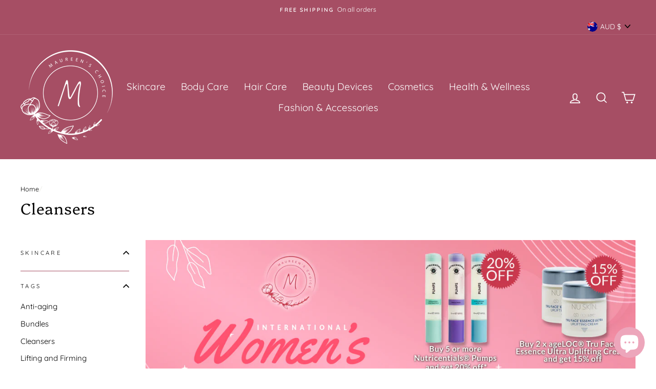

--- FILE ---
content_type: text/html; charset=utf-8
request_url: https://maureenschoice.com/collections/cleansers
body_size: 32240
content:
<!doctype html>
<html class="no-js" lang="en">
<head>


  <meta charset="utf-8">
  <meta http-equiv="X-UA-Compatible" content="IE=edge,chrome=1">
  <meta name="viewport" content="width=device-width,initial-scale=1">
  <meta name="theme-color" content="#a64e64">
  <link rel="canonical" href="https://maureenschoice.com/collections/cleansers">
  <link rel="canonical" href="https://maureenschoice.com/collections/cleansers">
  <link rel="preconnect" href="https://cdn.shopify.com">
  <link rel="preconnect" href="https://fonts.shopifycdn.com">
  <link rel="dns-prefetch" href="https://productreviews.shopifycdn.com">
  <link rel="dns-prefetch" href="https://ajax.googleapis.com">
  <link rel="dns-prefetch" href="https://maps.googleapis.com">
  <link rel="dns-prefetch" href="https://maps.gstatic.com"><link rel="shortcut icon" href="//maureenschoice.com/cdn/shop/files/Logo_Small_b193c482-53c5-4f6c-bb7e-970fd168826a_32x32.png?v=1673047308" type="image/png" /><title>Cleansers
&ndash; Maureen&#39;s Choice
</title>
<meta property="og:site_name" content="Maureen&#39;s Choice">
  <meta property="og:url" content="https://maureenschoice.com/collections/cleansers">
  <meta property="og:title" content="Cleansers">
  <meta property="og:type" content="website">
  <meta property="og:description" content="Maureen&#39;s Choice"><meta property="og:image" content="http://maureenschoice.com/cdn/shop/products/MC-ageLOC-_GentleCleanse_Tone_001_1200x630.png?v=1638767847"><meta property="og:image" content="http://maureenschoice.com/cdn/shop/products/MC-180FaceWash_001_1200x630.png?v=1638767698"><meta property="og:image" content="http://maureenschoice.com/cdn/shop/products/MC-ageLOC-_Boost-_Nutricentials-_HydrationKit_001_1200x630.png?v=1638763963">
  <meta property="og:image:secure_url" content="https://maureenschoice.com/cdn/shop/products/MC-ageLOC-_GentleCleanse_Tone_001_1200x630.png?v=1638767847"><meta property="og:image:secure_url" content="https://maureenschoice.com/cdn/shop/products/MC-180FaceWash_001_1200x630.png?v=1638767698"><meta property="og:image:secure_url" content="https://maureenschoice.com/cdn/shop/products/MC-ageLOC-_Boost-_Nutricentials-_HydrationKit_001_1200x630.png?v=1638763963">
  <meta name="twitter:site" content="@">
  <meta name="twitter:card" content="summary_large_image">
  <meta name="twitter:title" content="Cleansers">
  <meta name="twitter:description" content="Maureen&#39;s Choice">
<style data-shopify>@font-face {
  font-family: Platypi;
  font-weight: 300;
  font-style: normal;
  font-display: swap;
  src: url("//maureenschoice.com/cdn/fonts/platypi/platypi_n3.ca2828fbaa4e8cdd776c210f4bde9eebc87cbc7d.woff2") format("woff2"),
       url("//maureenschoice.com/cdn/fonts/platypi/platypi_n3.e0a33bb0825d6f004d3a36a491393238de4feafa.woff") format("woff");
}

  @font-face {
  font-family: Quicksand;
  font-weight: 400;
  font-style: normal;
  font-display: swap;
  src: url("//maureenschoice.com/cdn/fonts/quicksand/quicksand_n4.bf8322a9d1da765aa396ad7b6eeb81930a6214de.woff2") format("woff2"),
       url("//maureenschoice.com/cdn/fonts/quicksand/quicksand_n4.fa4cbd232d3483059e72b11f7239959a64c98426.woff") format("woff");
}


  @font-face {
  font-family: Quicksand;
  font-weight: 600;
  font-style: normal;
  font-display: swap;
  src: url("//maureenschoice.com/cdn/fonts/quicksand/quicksand_n6.2d744c302b66242b8689223a01c2ae7d363b7b45.woff2") format("woff2"),
       url("//maureenschoice.com/cdn/fonts/quicksand/quicksand_n6.0d771117677705be6acb5844d65cf2b9cbf6ea3d.woff") format("woff");
}

  
  
</style><link href="//maureenschoice.com/cdn/shop/t/9/assets/theme.css?v=126334167132868745321702546455" rel="stylesheet" type="text/css" media="all" />
<style data-shopify>:root {
    --typeHeaderPrimary: Platypi;
    --typeHeaderFallback: serif;
    --typeHeaderSize: 30px;
    --typeHeaderWeight: 300;
    --typeHeaderLineHeight: 1.2;
    --typeHeaderSpacing: 0.025em;

    --typeBasePrimary:Quicksand;
    --typeBaseFallback:sans-serif;
    --typeBaseSize: 15px;
    --typeBaseWeight: 400;
    --typeBaseSpacing: 0.0em;
    --typeBaseLineHeight: 1.4;

    --typeCollectionTitle: 15px;

    --iconWeight: 4px;
    --iconLinecaps: miter;

    
      --buttonRadius: 0px;
    

    --colorGridOverlayOpacity: 0.2;
  }
}</style><script>
    document.documentElement.className = document.documentElement.className.replace('no-js', 'js');

    window.theme = window.theme || {};
    theme.routes = {
      cart: "/cart",
      cartAdd: "/cart/add.js",
      cartChange: "/cart/change"
    };
    theme.strings = {
      soldOut: "Sold Out",
      unavailable: "Unavailable",
      stockLabel: "Only [count] items in stock!",
      willNotShipUntil: "Will not ship until [date]",
      willBeInStockAfter: "Will be in stock after [date]",
      waitingForStock: "Inventory on the way",
      savePrice: "Save [saved_amount]",
      cartEmpty: "Your cart is currently empty.",
      cartTermsConfirmation: "You must agree with the terms and conditions of sales to check out"
    };
    theme.settings = {
      dynamicVariantsEnable: true,
      dynamicVariantType: "button",
      cartType: "drawer",
      moneyFormat: "${{amount}}",
      saveType: "dollar",
      recentlyViewedEnabled: false,
      predictiveSearch: true,
      predictiveSearchType: "product,article,page,collection",
      inventoryThreshold: 10,
      quickView: true,
      themeName: 'Impulse',
      themeVersion: "3.4.0"
    };
  </script>

  <script>window.performance && window.performance.mark && window.performance.mark('shopify.content_for_header.start');</script><meta id="shopify-digital-wallet" name="shopify-digital-wallet" content="/46203502749/digital_wallets/dialog">
<meta name="shopify-checkout-api-token" content="ffb858b64520c60712fb85f1924178f1">
<meta id="in-context-paypal-metadata" data-shop-id="46203502749" data-venmo-supported="false" data-environment="production" data-locale="en_US" data-paypal-v4="true" data-currency="AUD">
<link rel="alternate" type="application/atom+xml" title="Feed" href="/collections/cleansers.atom" />
<link rel="alternate" type="application/json+oembed" href="https://maureenschoice.com/collections/cleansers.oembed">
<script async="async" src="/checkouts/internal/preloads.js?locale=en-AU"></script>
<link rel="preconnect" href="https://shop.app" crossorigin="anonymous">
<script async="async" src="https://shop.app/checkouts/internal/preloads.js?locale=en-AU&shop_id=46203502749" crossorigin="anonymous"></script>
<script id="shopify-features" type="application/json">{"accessToken":"ffb858b64520c60712fb85f1924178f1","betas":["rich-media-storefront-analytics"],"domain":"maureenschoice.com","predictiveSearch":true,"shopId":46203502749,"locale":"en"}</script>
<script>var Shopify = Shopify || {};
Shopify.shop = "mybeautyonlinestore.myshopify.com";
Shopify.locale = "en";
Shopify.currency = {"active":"AUD","rate":"1.0"};
Shopify.country = "AU";
Shopify.theme = {"name":"Impulse","id":127827607709,"schema_name":"Impulse","schema_version":"3.4.0","theme_store_id":null,"role":"main"};
Shopify.theme.handle = "null";
Shopify.theme.style = {"id":null,"handle":null};
Shopify.cdnHost = "maureenschoice.com/cdn";
Shopify.routes = Shopify.routes || {};
Shopify.routes.root = "/";</script>
<script type="module">!function(o){(o.Shopify=o.Shopify||{}).modules=!0}(window);</script>
<script>!function(o){function n(){var o=[];function n(){o.push(Array.prototype.slice.apply(arguments))}return n.q=o,n}var t=o.Shopify=o.Shopify||{};t.loadFeatures=n(),t.autoloadFeatures=n()}(window);</script>
<script>
  window.ShopifyPay = window.ShopifyPay || {};
  window.ShopifyPay.apiHost = "shop.app\/pay";
  window.ShopifyPay.redirectState = null;
</script>
<script id="shop-js-analytics" type="application/json">{"pageType":"collection"}</script>
<script defer="defer" async type="module" src="//maureenschoice.com/cdn/shopifycloud/shop-js/modules/v2/client.init-shop-cart-sync_BT-GjEfc.en.esm.js"></script>
<script defer="defer" async type="module" src="//maureenschoice.com/cdn/shopifycloud/shop-js/modules/v2/chunk.common_D58fp_Oc.esm.js"></script>
<script defer="defer" async type="module" src="//maureenschoice.com/cdn/shopifycloud/shop-js/modules/v2/chunk.modal_xMitdFEc.esm.js"></script>
<script type="module">
  await import("//maureenschoice.com/cdn/shopifycloud/shop-js/modules/v2/client.init-shop-cart-sync_BT-GjEfc.en.esm.js");
await import("//maureenschoice.com/cdn/shopifycloud/shop-js/modules/v2/chunk.common_D58fp_Oc.esm.js");
await import("//maureenschoice.com/cdn/shopifycloud/shop-js/modules/v2/chunk.modal_xMitdFEc.esm.js");

  window.Shopify.SignInWithShop?.initShopCartSync?.({"fedCMEnabled":true,"windoidEnabled":true});

</script>
<script>
  window.Shopify = window.Shopify || {};
  if (!window.Shopify.featureAssets) window.Shopify.featureAssets = {};
  window.Shopify.featureAssets['shop-js'] = {"shop-cart-sync":["modules/v2/client.shop-cart-sync_DZOKe7Ll.en.esm.js","modules/v2/chunk.common_D58fp_Oc.esm.js","modules/v2/chunk.modal_xMitdFEc.esm.js"],"init-fed-cm":["modules/v2/client.init-fed-cm_B6oLuCjv.en.esm.js","modules/v2/chunk.common_D58fp_Oc.esm.js","modules/v2/chunk.modal_xMitdFEc.esm.js"],"shop-cash-offers":["modules/v2/client.shop-cash-offers_D2sdYoxE.en.esm.js","modules/v2/chunk.common_D58fp_Oc.esm.js","modules/v2/chunk.modal_xMitdFEc.esm.js"],"shop-login-button":["modules/v2/client.shop-login-button_QeVjl5Y3.en.esm.js","modules/v2/chunk.common_D58fp_Oc.esm.js","modules/v2/chunk.modal_xMitdFEc.esm.js"],"pay-button":["modules/v2/client.pay-button_DXTOsIq6.en.esm.js","modules/v2/chunk.common_D58fp_Oc.esm.js","modules/v2/chunk.modal_xMitdFEc.esm.js"],"shop-button":["modules/v2/client.shop-button_DQZHx9pm.en.esm.js","modules/v2/chunk.common_D58fp_Oc.esm.js","modules/v2/chunk.modal_xMitdFEc.esm.js"],"avatar":["modules/v2/client.avatar_BTnouDA3.en.esm.js"],"init-windoid":["modules/v2/client.init-windoid_CR1B-cfM.en.esm.js","modules/v2/chunk.common_D58fp_Oc.esm.js","modules/v2/chunk.modal_xMitdFEc.esm.js"],"init-shop-for-new-customer-accounts":["modules/v2/client.init-shop-for-new-customer-accounts_C_vY_xzh.en.esm.js","modules/v2/client.shop-login-button_QeVjl5Y3.en.esm.js","modules/v2/chunk.common_D58fp_Oc.esm.js","modules/v2/chunk.modal_xMitdFEc.esm.js"],"init-shop-email-lookup-coordinator":["modules/v2/client.init-shop-email-lookup-coordinator_BI7n9ZSv.en.esm.js","modules/v2/chunk.common_D58fp_Oc.esm.js","modules/v2/chunk.modal_xMitdFEc.esm.js"],"init-shop-cart-sync":["modules/v2/client.init-shop-cart-sync_BT-GjEfc.en.esm.js","modules/v2/chunk.common_D58fp_Oc.esm.js","modules/v2/chunk.modal_xMitdFEc.esm.js"],"shop-toast-manager":["modules/v2/client.shop-toast-manager_DiYdP3xc.en.esm.js","modules/v2/chunk.common_D58fp_Oc.esm.js","modules/v2/chunk.modal_xMitdFEc.esm.js"],"init-customer-accounts":["modules/v2/client.init-customer-accounts_D9ZNqS-Q.en.esm.js","modules/v2/client.shop-login-button_QeVjl5Y3.en.esm.js","modules/v2/chunk.common_D58fp_Oc.esm.js","modules/v2/chunk.modal_xMitdFEc.esm.js"],"init-customer-accounts-sign-up":["modules/v2/client.init-customer-accounts-sign-up_iGw4briv.en.esm.js","modules/v2/client.shop-login-button_QeVjl5Y3.en.esm.js","modules/v2/chunk.common_D58fp_Oc.esm.js","modules/v2/chunk.modal_xMitdFEc.esm.js"],"shop-follow-button":["modules/v2/client.shop-follow-button_CqMgW2wH.en.esm.js","modules/v2/chunk.common_D58fp_Oc.esm.js","modules/v2/chunk.modal_xMitdFEc.esm.js"],"checkout-modal":["modules/v2/client.checkout-modal_xHeaAweL.en.esm.js","modules/v2/chunk.common_D58fp_Oc.esm.js","modules/v2/chunk.modal_xMitdFEc.esm.js"],"shop-login":["modules/v2/client.shop-login_D91U-Q7h.en.esm.js","modules/v2/chunk.common_D58fp_Oc.esm.js","modules/v2/chunk.modal_xMitdFEc.esm.js"],"lead-capture":["modules/v2/client.lead-capture_BJmE1dJe.en.esm.js","modules/v2/chunk.common_D58fp_Oc.esm.js","modules/v2/chunk.modal_xMitdFEc.esm.js"],"payment-terms":["modules/v2/client.payment-terms_Ci9AEqFq.en.esm.js","modules/v2/chunk.common_D58fp_Oc.esm.js","modules/v2/chunk.modal_xMitdFEc.esm.js"]};
</script>
<script id="__st">var __st={"a":46203502749,"offset":39600,"reqid":"3c0caad8-a3af-4a32-9b20-8ed4f0ea87f5-1769347983","pageurl":"maureenschoice.com\/collections\/cleansers","u":"a90c5bfc73a6","p":"collection","rtyp":"collection","rid":289691795613};</script>
<script>window.ShopifyPaypalV4VisibilityTracking = true;</script>
<script id="captcha-bootstrap">!function(){'use strict';const t='contact',e='account',n='new_comment',o=[[t,t],['blogs',n],['comments',n],[t,'customer']],c=[[e,'customer_login'],[e,'guest_login'],[e,'recover_customer_password'],[e,'create_customer']],r=t=>t.map((([t,e])=>`form[action*='/${t}']:not([data-nocaptcha='true']) input[name='form_type'][value='${e}']`)).join(','),a=t=>()=>t?[...document.querySelectorAll(t)].map((t=>t.form)):[];function s(){const t=[...o],e=r(t);return a(e)}const i='password',u='form_key',d=['recaptcha-v3-token','g-recaptcha-response','h-captcha-response',i],f=()=>{try{return window.sessionStorage}catch{return}},m='__shopify_v',_=t=>t.elements[u];function p(t,e,n=!1){try{const o=window.sessionStorage,c=JSON.parse(o.getItem(e)),{data:r}=function(t){const{data:e,action:n}=t;return t[m]||n?{data:e,action:n}:{data:t,action:n}}(c);for(const[e,n]of Object.entries(r))t.elements[e]&&(t.elements[e].value=n);n&&o.removeItem(e)}catch(o){console.error('form repopulation failed',{error:o})}}const l='form_type',E='cptcha';function T(t){t.dataset[E]=!0}const w=window,h=w.document,L='Shopify',v='ce_forms',y='captcha';let A=!1;((t,e)=>{const n=(g='f06e6c50-85a8-45c8-87d0-21a2b65856fe',I='https://cdn.shopify.com/shopifycloud/storefront-forms-hcaptcha/ce_storefront_forms_captcha_hcaptcha.v1.5.2.iife.js',D={infoText:'Protected by hCaptcha',privacyText:'Privacy',termsText:'Terms'},(t,e,n)=>{const o=w[L][v],c=o.bindForm;if(c)return c(t,g,e,D).then(n);var r;o.q.push([[t,g,e,D],n]),r=I,A||(h.body.append(Object.assign(h.createElement('script'),{id:'captcha-provider',async:!0,src:r})),A=!0)});var g,I,D;w[L]=w[L]||{},w[L][v]=w[L][v]||{},w[L][v].q=[],w[L][y]=w[L][y]||{},w[L][y].protect=function(t,e){n(t,void 0,e),T(t)},Object.freeze(w[L][y]),function(t,e,n,w,h,L){const[v,y,A,g]=function(t,e,n){const i=e?o:[],u=t?c:[],d=[...i,...u],f=r(d),m=r(i),_=r(d.filter((([t,e])=>n.includes(e))));return[a(f),a(m),a(_),s()]}(w,h,L),I=t=>{const e=t.target;return e instanceof HTMLFormElement?e:e&&e.form},D=t=>v().includes(t);t.addEventListener('submit',(t=>{const e=I(t);if(!e)return;const n=D(e)&&!e.dataset.hcaptchaBound&&!e.dataset.recaptchaBound,o=_(e),c=g().includes(e)&&(!o||!o.value);(n||c)&&t.preventDefault(),c&&!n&&(function(t){try{if(!f())return;!function(t){const e=f();if(!e)return;const n=_(t);if(!n)return;const o=n.value;o&&e.removeItem(o)}(t);const e=Array.from(Array(32),(()=>Math.random().toString(36)[2])).join('');!function(t,e){_(t)||t.append(Object.assign(document.createElement('input'),{type:'hidden',name:u})),t.elements[u].value=e}(t,e),function(t,e){const n=f();if(!n)return;const o=[...t.querySelectorAll(`input[type='${i}']`)].map((({name:t})=>t)),c=[...d,...o],r={};for(const[a,s]of new FormData(t).entries())c.includes(a)||(r[a]=s);n.setItem(e,JSON.stringify({[m]:1,action:t.action,data:r}))}(t,e)}catch(e){console.error('failed to persist form',e)}}(e),e.submit())}));const S=(t,e)=>{t&&!t.dataset[E]&&(n(t,e.some((e=>e===t))),T(t))};for(const o of['focusin','change'])t.addEventListener(o,(t=>{const e=I(t);D(e)&&S(e,y())}));const B=e.get('form_key'),M=e.get(l),P=B&&M;t.addEventListener('DOMContentLoaded',(()=>{const t=y();if(P)for(const e of t)e.elements[l].value===M&&p(e,B);[...new Set([...A(),...v().filter((t=>'true'===t.dataset.shopifyCaptcha))])].forEach((e=>S(e,t)))}))}(h,new URLSearchParams(w.location.search),n,t,e,['guest_login'])})(!0,!0)}();</script>
<script integrity="sha256-4kQ18oKyAcykRKYeNunJcIwy7WH5gtpwJnB7kiuLZ1E=" data-source-attribution="shopify.loadfeatures" defer="defer" src="//maureenschoice.com/cdn/shopifycloud/storefront/assets/storefront/load_feature-a0a9edcb.js" crossorigin="anonymous"></script>
<script crossorigin="anonymous" defer="defer" src="//maureenschoice.com/cdn/shopifycloud/storefront/assets/shopify_pay/storefront-65b4c6d7.js?v=20250812"></script>
<script data-source-attribution="shopify.dynamic_checkout.dynamic.init">var Shopify=Shopify||{};Shopify.PaymentButton=Shopify.PaymentButton||{isStorefrontPortableWallets:!0,init:function(){window.Shopify.PaymentButton.init=function(){};var t=document.createElement("script");t.src="https://maureenschoice.com/cdn/shopifycloud/portable-wallets/latest/portable-wallets.en.js",t.type="module",document.head.appendChild(t)}};
</script>
<script data-source-attribution="shopify.dynamic_checkout.buyer_consent">
  function portableWalletsHideBuyerConsent(e){var t=document.getElementById("shopify-buyer-consent"),n=document.getElementById("shopify-subscription-policy-button");t&&n&&(t.classList.add("hidden"),t.setAttribute("aria-hidden","true"),n.removeEventListener("click",e))}function portableWalletsShowBuyerConsent(e){var t=document.getElementById("shopify-buyer-consent"),n=document.getElementById("shopify-subscription-policy-button");t&&n&&(t.classList.remove("hidden"),t.removeAttribute("aria-hidden"),n.addEventListener("click",e))}window.Shopify?.PaymentButton&&(window.Shopify.PaymentButton.hideBuyerConsent=portableWalletsHideBuyerConsent,window.Shopify.PaymentButton.showBuyerConsent=portableWalletsShowBuyerConsent);
</script>
<script data-source-attribution="shopify.dynamic_checkout.cart.bootstrap">document.addEventListener("DOMContentLoaded",(function(){function t(){return document.querySelector("shopify-accelerated-checkout-cart, shopify-accelerated-checkout")}if(t())Shopify.PaymentButton.init();else{new MutationObserver((function(e,n){t()&&(Shopify.PaymentButton.init(),n.disconnect())})).observe(document.body,{childList:!0,subtree:!0})}}));
</script>
<link id="shopify-accelerated-checkout-styles" rel="stylesheet" media="screen" href="https://maureenschoice.com/cdn/shopifycloud/portable-wallets/latest/accelerated-checkout-backwards-compat.css" crossorigin="anonymous">
<style id="shopify-accelerated-checkout-cart">
        #shopify-buyer-consent {
  margin-top: 1em;
  display: inline-block;
  width: 100%;
}

#shopify-buyer-consent.hidden {
  display: none;
}

#shopify-subscription-policy-button {
  background: none;
  border: none;
  padding: 0;
  text-decoration: underline;
  font-size: inherit;
  cursor: pointer;
}

#shopify-subscription-policy-button::before {
  box-shadow: none;
}

      </style>

<script>window.performance && window.performance.mark && window.performance.mark('shopify.content_for_header.end');</script>

  <script src="//maureenschoice.com/cdn/shop/t/9/assets/vendor-scripts-v7.js" defer="defer"></script><link rel="preload" as="style" href="//maureenschoice.com/cdn/shop/t/9/assets/currency-flags.css?v=75482696549506390791638956496" onload="this.onload=null;this.rel='stylesheet'">
    <noscript><link rel="stylesheet" href="//maureenschoice.com/cdn/shop/t/9/assets/currency-flags.css?v=75482696549506390791638956496"></noscript><script src="//maureenschoice.com/cdn/shop/t/9/assets/theme.js?v=117654868488806554321638956502" defer="defer"></script><script src="https://cdn.shopify.com/extensions/e8878072-2f6b-4e89-8082-94b04320908d/inbox-1254/assets/inbox-chat-loader.js" type="text/javascript" defer="defer"></script>
<link href="https://monorail-edge.shopifysvc.com" rel="dns-prefetch">
<script>(function(){if ("sendBeacon" in navigator && "performance" in window) {try {var session_token_from_headers = performance.getEntriesByType('navigation')[0].serverTiming.find(x => x.name == '_s').description;} catch {var session_token_from_headers = undefined;}var session_cookie_matches = document.cookie.match(/_shopify_s=([^;]*)/);var session_token_from_cookie = session_cookie_matches && session_cookie_matches.length === 2 ? session_cookie_matches[1] : "";var session_token = session_token_from_headers || session_token_from_cookie || "";function handle_abandonment_event(e) {var entries = performance.getEntries().filter(function(entry) {return /monorail-edge.shopifysvc.com/.test(entry.name);});if (!window.abandonment_tracked && entries.length === 0) {window.abandonment_tracked = true;var currentMs = Date.now();var navigation_start = performance.timing.navigationStart;var payload = {shop_id: 46203502749,url: window.location.href,navigation_start,duration: currentMs - navigation_start,session_token,page_type: "collection"};window.navigator.sendBeacon("https://monorail-edge.shopifysvc.com/v1/produce", JSON.stringify({schema_id: "online_store_buyer_site_abandonment/1.1",payload: payload,metadata: {event_created_at_ms: currentMs,event_sent_at_ms: currentMs}}));}}window.addEventListener('pagehide', handle_abandonment_event);}}());</script>
<script id="web-pixels-manager-setup">(function e(e,d,r,n,o){if(void 0===o&&(o={}),!Boolean(null===(a=null===(i=window.Shopify)||void 0===i?void 0:i.analytics)||void 0===a?void 0:a.replayQueue)){var i,a;window.Shopify=window.Shopify||{};var t=window.Shopify;t.analytics=t.analytics||{};var s=t.analytics;s.replayQueue=[],s.publish=function(e,d,r){return s.replayQueue.push([e,d,r]),!0};try{self.performance.mark("wpm:start")}catch(e){}var l=function(){var e={modern:/Edge?\/(1{2}[4-9]|1[2-9]\d|[2-9]\d{2}|\d{4,})\.\d+(\.\d+|)|Firefox\/(1{2}[4-9]|1[2-9]\d|[2-9]\d{2}|\d{4,})\.\d+(\.\d+|)|Chrom(ium|e)\/(9{2}|\d{3,})\.\d+(\.\d+|)|(Maci|X1{2}).+ Version\/(15\.\d+|(1[6-9]|[2-9]\d|\d{3,})\.\d+)([,.]\d+|)( \(\w+\)|)( Mobile\/\w+|) Safari\/|Chrome.+OPR\/(9{2}|\d{3,})\.\d+\.\d+|(CPU[ +]OS|iPhone[ +]OS|CPU[ +]iPhone|CPU IPhone OS|CPU iPad OS)[ +]+(15[._]\d+|(1[6-9]|[2-9]\d|\d{3,})[._]\d+)([._]\d+|)|Android:?[ /-](13[3-9]|1[4-9]\d|[2-9]\d{2}|\d{4,})(\.\d+|)(\.\d+|)|Android.+Firefox\/(13[5-9]|1[4-9]\d|[2-9]\d{2}|\d{4,})\.\d+(\.\d+|)|Android.+Chrom(ium|e)\/(13[3-9]|1[4-9]\d|[2-9]\d{2}|\d{4,})\.\d+(\.\d+|)|SamsungBrowser\/([2-9]\d|\d{3,})\.\d+/,legacy:/Edge?\/(1[6-9]|[2-9]\d|\d{3,})\.\d+(\.\d+|)|Firefox\/(5[4-9]|[6-9]\d|\d{3,})\.\d+(\.\d+|)|Chrom(ium|e)\/(5[1-9]|[6-9]\d|\d{3,})\.\d+(\.\d+|)([\d.]+$|.*Safari\/(?![\d.]+ Edge\/[\d.]+$))|(Maci|X1{2}).+ Version\/(10\.\d+|(1[1-9]|[2-9]\d|\d{3,})\.\d+)([,.]\d+|)( \(\w+\)|)( Mobile\/\w+|) Safari\/|Chrome.+OPR\/(3[89]|[4-9]\d|\d{3,})\.\d+\.\d+|(CPU[ +]OS|iPhone[ +]OS|CPU[ +]iPhone|CPU IPhone OS|CPU iPad OS)[ +]+(10[._]\d+|(1[1-9]|[2-9]\d|\d{3,})[._]\d+)([._]\d+|)|Android:?[ /-](13[3-9]|1[4-9]\d|[2-9]\d{2}|\d{4,})(\.\d+|)(\.\d+|)|Mobile Safari.+OPR\/([89]\d|\d{3,})\.\d+\.\d+|Android.+Firefox\/(13[5-9]|1[4-9]\d|[2-9]\d{2}|\d{4,})\.\d+(\.\d+|)|Android.+Chrom(ium|e)\/(13[3-9]|1[4-9]\d|[2-9]\d{2}|\d{4,})\.\d+(\.\d+|)|Android.+(UC? ?Browser|UCWEB|U3)[ /]?(15\.([5-9]|\d{2,})|(1[6-9]|[2-9]\d|\d{3,})\.\d+)\.\d+|SamsungBrowser\/(5\.\d+|([6-9]|\d{2,})\.\d+)|Android.+MQ{2}Browser\/(14(\.(9|\d{2,})|)|(1[5-9]|[2-9]\d|\d{3,})(\.\d+|))(\.\d+|)|K[Aa][Ii]OS\/(3\.\d+|([4-9]|\d{2,})\.\d+)(\.\d+|)/},d=e.modern,r=e.legacy,n=navigator.userAgent;return n.match(d)?"modern":n.match(r)?"legacy":"unknown"}(),u="modern"===l?"modern":"legacy",c=(null!=n?n:{modern:"",legacy:""})[u],f=function(e){return[e.baseUrl,"/wpm","/b",e.hashVersion,"modern"===e.buildTarget?"m":"l",".js"].join("")}({baseUrl:d,hashVersion:r,buildTarget:u}),m=function(e){var d=e.version,r=e.bundleTarget,n=e.surface,o=e.pageUrl,i=e.monorailEndpoint;return{emit:function(e){var a=e.status,t=e.errorMsg,s=(new Date).getTime(),l=JSON.stringify({metadata:{event_sent_at_ms:s},events:[{schema_id:"web_pixels_manager_load/3.1",payload:{version:d,bundle_target:r,page_url:o,status:a,surface:n,error_msg:t},metadata:{event_created_at_ms:s}}]});if(!i)return console&&console.warn&&console.warn("[Web Pixels Manager] No Monorail endpoint provided, skipping logging."),!1;try{return self.navigator.sendBeacon.bind(self.navigator)(i,l)}catch(e){}var u=new XMLHttpRequest;try{return u.open("POST",i,!0),u.setRequestHeader("Content-Type","text/plain"),u.send(l),!0}catch(e){return console&&console.warn&&console.warn("[Web Pixels Manager] Got an unhandled error while logging to Monorail."),!1}}}}({version:r,bundleTarget:l,surface:e.surface,pageUrl:self.location.href,monorailEndpoint:e.monorailEndpoint});try{o.browserTarget=l,function(e){var d=e.src,r=e.async,n=void 0===r||r,o=e.onload,i=e.onerror,a=e.sri,t=e.scriptDataAttributes,s=void 0===t?{}:t,l=document.createElement("script"),u=document.querySelector("head"),c=document.querySelector("body");if(l.async=n,l.src=d,a&&(l.integrity=a,l.crossOrigin="anonymous"),s)for(var f in s)if(Object.prototype.hasOwnProperty.call(s,f))try{l.dataset[f]=s[f]}catch(e){}if(o&&l.addEventListener("load",o),i&&l.addEventListener("error",i),u)u.appendChild(l);else{if(!c)throw new Error("Did not find a head or body element to append the script");c.appendChild(l)}}({src:f,async:!0,onload:function(){if(!function(){var e,d;return Boolean(null===(d=null===(e=window.Shopify)||void 0===e?void 0:e.analytics)||void 0===d?void 0:d.initialized)}()){var d=window.webPixelsManager.init(e)||void 0;if(d){var r=window.Shopify.analytics;r.replayQueue.forEach((function(e){var r=e[0],n=e[1],o=e[2];d.publishCustomEvent(r,n,o)})),r.replayQueue=[],r.publish=d.publishCustomEvent,r.visitor=d.visitor,r.initialized=!0}}},onerror:function(){return m.emit({status:"failed",errorMsg:"".concat(f," has failed to load")})},sri:function(e){var d=/^sha384-[A-Za-z0-9+/=]+$/;return"string"==typeof e&&d.test(e)}(c)?c:"",scriptDataAttributes:o}),m.emit({status:"loading"})}catch(e){m.emit({status:"failed",errorMsg:(null==e?void 0:e.message)||"Unknown error"})}}})({shopId: 46203502749,storefrontBaseUrl: "https://maureenschoice.com",extensionsBaseUrl: "https://extensions.shopifycdn.com/cdn/shopifycloud/web-pixels-manager",monorailEndpoint: "https://monorail-edge.shopifysvc.com/unstable/produce_batch",surface: "storefront-renderer",enabledBetaFlags: ["2dca8a86"],webPixelsConfigList: [{"id":"shopify-app-pixel","configuration":"{}","eventPayloadVersion":"v1","runtimeContext":"STRICT","scriptVersion":"0450","apiClientId":"shopify-pixel","type":"APP","privacyPurposes":["ANALYTICS","MARKETING"]},{"id":"shopify-custom-pixel","eventPayloadVersion":"v1","runtimeContext":"LAX","scriptVersion":"0450","apiClientId":"shopify-pixel","type":"CUSTOM","privacyPurposes":["ANALYTICS","MARKETING"]}],isMerchantRequest: false,initData: {"shop":{"name":"Maureen's Choice","paymentSettings":{"currencyCode":"AUD"},"myshopifyDomain":"mybeautyonlinestore.myshopify.com","countryCode":"AU","storefrontUrl":"https:\/\/maureenschoice.com"},"customer":null,"cart":null,"checkout":null,"productVariants":[],"purchasingCompany":null},},"https://maureenschoice.com/cdn","fcfee988w5aeb613cpc8e4bc33m6693e112",{"modern":"","legacy":""},{"shopId":"46203502749","storefrontBaseUrl":"https:\/\/maureenschoice.com","extensionBaseUrl":"https:\/\/extensions.shopifycdn.com\/cdn\/shopifycloud\/web-pixels-manager","surface":"storefront-renderer","enabledBetaFlags":"[\"2dca8a86\"]","isMerchantRequest":"false","hashVersion":"fcfee988w5aeb613cpc8e4bc33m6693e112","publish":"custom","events":"[[\"page_viewed\",{}],[\"collection_viewed\",{\"collection\":{\"id\":\"289691795613\",\"title\":\"Cleansers\",\"productVariants\":[{\"price\":{\"amount\":72.0,\"currencyCode\":\"AUD\"},\"product\":{\"title\":\"ageLOC® Gentle Cleanse \u0026 Tone\",\"vendor\":\"MyBeautyOnlineStore\",\"id\":\"7198339334301\",\"untranslatedTitle\":\"ageLOC® Gentle Cleanse \u0026 Tone\",\"url\":\"\/products\/ageloc%C2%AE-gentle-cleanse-tone\",\"type\":\"\"},\"id\":\"41618169364637\",\"image\":{\"src\":\"\/\/maureenschoice.com\/cdn\/shop\/products\/MC-ageLOC-_GentleCleanse_Tone_001.png?v=1638767847\"},\"sku\":\"\",\"title\":\"60ML\",\"untranslatedTitle\":\"60ML\"},{\"price\":{\"amount\":82.0,\"currencyCode\":\"AUD\"},\"product\":{\"title\":\"180°® Face Wash\",\"vendor\":\"MyBeautyOnlineStore\",\"id\":\"7198334451869\",\"untranslatedTitle\":\"180°® Face Wash\",\"url\":\"\/products\/180-%C2%AE-face-wash\",\"type\":\"\"},\"id\":\"41618128371869\",\"image\":{\"src\":\"\/\/maureenschoice.com\/cdn\/shop\/products\/MC-180FaceWash_001.png?v=1638767698\"},\"sku\":\"\",\"title\":\"125ML\",\"untranslatedTitle\":\"125ML\"},{\"price\":{\"amount\":204.0,\"currencyCode\":\"AUD\"},\"product\":{\"title\":\"Nutricentials® Hydration Kit\",\"vendor\":\"MyBeautyOnlineStore\",\"id\":\"7198199120029\",\"untranslatedTitle\":\"Nutricentials® Hydration Kit\",\"url\":\"\/products\/nutricentials%C2%AE-hydration-kit\",\"type\":\"\"},\"id\":\"41617379819677\",\"image\":{\"src\":\"\/\/maureenschoice.com\/cdn\/shop\/products\/MC-ageLOC-_Boost-_Nutricentials-_HydrationKit_001.png?v=1638763963\"},\"sku\":\"\",\"title\":\"Default Title\",\"untranslatedTitle\":\"Default Title\"},{\"price\":{\"amount\":204.0,\"currencyCode\":\"AUD\"},\"product\":{\"title\":\"Nutricentials® Clear \u0026 Balanced Kit\",\"vendor\":\"MyBeautyOnlineStore\",\"id\":\"7198188994717\",\"untranslatedTitle\":\"Nutricentials® Clear \u0026 Balanced Kit\",\"url\":\"\/products\/nutricentials%C2%AE-clear-balanced-kit\",\"type\":\"\"},\"id\":\"41617363697821\",\"image\":{\"src\":\"\/\/maureenschoice.com\/cdn\/shop\/products\/MC-ageLOC-_Boost-_Nutricentials-_Clear_BalancedKit_001.png?v=1638763774\"},\"sku\":\"\",\"title\":\"Default Title\",\"untranslatedTitle\":\"Default Title\"},{\"price\":{\"amount\":204.0,\"currencyCode\":\"AUD\"},\"product\":{\"title\":\"Nutricentials® Calm \u0026 Gentle Kit\",\"vendor\":\"MyBeautyOnlineStore\",\"id\":\"7198181589149\",\"untranslatedTitle\":\"Nutricentials® Calm \u0026 Gentle Kit\",\"url\":\"\/products\/nutricentials%C2%AE-calm-gentle-kit\",\"type\":\"\"},\"id\":\"41617351409821\",\"image\":{\"src\":\"\/\/maureenschoice.com\/cdn\/shop\/products\/MC-ageLOC-_Boost-_Nutricentials-_Calm_GentleKit_001.png?v=1638763637\"},\"sku\":\"\",\"title\":\"Default Title\",\"untranslatedTitle\":\"Default Title\"},{\"price\":{\"amount\":62.0,\"currencyCode\":\"AUD\"},\"product\":{\"title\":\"ageLOC® LumiSpa® Treatment Head Normal\",\"vendor\":\"MyBeautyOnlineStore\",\"id\":\"7198137614493\",\"untranslatedTitle\":\"ageLOC® LumiSpa® Treatment Head Normal\",\"url\":\"\/products\/ageloc%C2%AE-lumispa%C2%AE-treatment-head-normal\",\"type\":\"\"},\"id\":\"41617229545629\",\"image\":{\"src\":\"\/\/maureenschoice.com\/cdn\/shop\/products\/MC-AGELOCLUMISPATREATMENTNORMALHEAD_001.png?v=1638762063\"},\"sku\":\"\",\"title\":\"Normal Head\",\"untranslatedTitle\":\"Normal Head\"},{\"price\":{\"amount\":59.0,\"currencyCode\":\"AUD\"},\"product\":{\"title\":\"ageLOC LumiSpa Treatment Cleanser Normal\/Combo\",\"vendor\":\"MyBeautyOnlineStore\",\"id\":\"7198133911709\",\"untranslatedTitle\":\"ageLOC LumiSpa Treatment Cleanser Normal\/Combo\",\"url\":\"\/products\/ageloc-lumispa-treatment-cleanser-normal-combo\",\"type\":\"\"},\"id\":\"41617217716381\",\"image\":{\"src\":\"\/\/maureenschoice.com\/cdn\/shop\/products\/MC-TreatmentCleanserNormalCombo_001.png?v=1638761888\"},\"sku\":\"\",\"title\":\"100 ML\",\"untranslatedTitle\":\"100 ML\"}]}}]]"});</script><script>
  window.ShopifyAnalytics = window.ShopifyAnalytics || {};
  window.ShopifyAnalytics.meta = window.ShopifyAnalytics.meta || {};
  window.ShopifyAnalytics.meta.currency = 'AUD';
  var meta = {"products":[{"id":7198339334301,"gid":"gid:\/\/shopify\/Product\/7198339334301","vendor":"MyBeautyOnlineStore","type":"","handle":"ageloc®-gentle-cleanse-tone","variants":[{"id":41618169364637,"price":7200,"name":"ageLOC® Gentle Cleanse \u0026 Tone - 60ML","public_title":"60ML","sku":""}],"remote":false},{"id":7198334451869,"gid":"gid:\/\/shopify\/Product\/7198334451869","vendor":"MyBeautyOnlineStore","type":"","handle":"180-®-face-wash","variants":[{"id":41618128371869,"price":8200,"name":"180°® Face Wash - 125ML","public_title":"125ML","sku":""}],"remote":false},{"id":7198199120029,"gid":"gid:\/\/shopify\/Product\/7198199120029","vendor":"MyBeautyOnlineStore","type":"","handle":"nutricentials®-hydration-kit","variants":[{"id":41617379819677,"price":20400,"name":"Nutricentials® Hydration Kit","public_title":null,"sku":""}],"remote":false},{"id":7198188994717,"gid":"gid:\/\/shopify\/Product\/7198188994717","vendor":"MyBeautyOnlineStore","type":"","handle":"nutricentials®-clear-balanced-kit","variants":[{"id":41617363697821,"price":20400,"name":"Nutricentials® Clear \u0026 Balanced Kit","public_title":null,"sku":""}],"remote":false},{"id":7198181589149,"gid":"gid:\/\/shopify\/Product\/7198181589149","vendor":"MyBeautyOnlineStore","type":"","handle":"nutricentials®-calm-gentle-kit","variants":[{"id":41617351409821,"price":20400,"name":"Nutricentials® Calm \u0026 Gentle Kit","public_title":null,"sku":""}],"remote":false},{"id":7198137614493,"gid":"gid:\/\/shopify\/Product\/7198137614493","vendor":"MyBeautyOnlineStore","type":"","handle":"ageloc®-lumispa®-treatment-head-normal","variants":[{"id":41617229545629,"price":6200,"name":"ageLOC® LumiSpa® Treatment Head Normal - Normal Head","public_title":"Normal Head","sku":""},{"id":41617234821277,"price":6200,"name":"ageLOC® LumiSpa® Treatment Head Normal - Gentle Head","public_title":"Gentle Head","sku":""},{"id":41617240653981,"price":6200,"name":"ageLOC® LumiSpa® Treatment Head Normal - Firm Head","public_title":"Firm Head","sku":""}],"remote":false},{"id":7198133911709,"gid":"gid:\/\/shopify\/Product\/7198133911709","vendor":"MyBeautyOnlineStore","type":"","handle":"ageloc-lumispa-treatment-cleanser-normal-combo","variants":[{"id":41617217716381,"price":5900,"name":"ageLOC LumiSpa Treatment Cleanser Normal\/Combo - 100 ML","public_title":"100 ML","sku":""}],"remote":false}],"page":{"pageType":"collection","resourceType":"collection","resourceId":289691795613,"requestId":"3c0caad8-a3af-4a32-9b20-8ed4f0ea87f5-1769347983"}};
  for (var attr in meta) {
    window.ShopifyAnalytics.meta[attr] = meta[attr];
  }
</script>
<script class="analytics">
  (function () {
    var customDocumentWrite = function(content) {
      var jquery = null;

      if (window.jQuery) {
        jquery = window.jQuery;
      } else if (window.Checkout && window.Checkout.$) {
        jquery = window.Checkout.$;
      }

      if (jquery) {
        jquery('body').append(content);
      }
    };

    var hasLoggedConversion = function(token) {
      if (token) {
        return document.cookie.indexOf('loggedConversion=' + token) !== -1;
      }
      return false;
    }

    var setCookieIfConversion = function(token) {
      if (token) {
        var twoMonthsFromNow = new Date(Date.now());
        twoMonthsFromNow.setMonth(twoMonthsFromNow.getMonth() + 2);

        document.cookie = 'loggedConversion=' + token + '; expires=' + twoMonthsFromNow;
      }
    }

    var trekkie = window.ShopifyAnalytics.lib = window.trekkie = window.trekkie || [];
    if (trekkie.integrations) {
      return;
    }
    trekkie.methods = [
      'identify',
      'page',
      'ready',
      'track',
      'trackForm',
      'trackLink'
    ];
    trekkie.factory = function(method) {
      return function() {
        var args = Array.prototype.slice.call(arguments);
        args.unshift(method);
        trekkie.push(args);
        return trekkie;
      };
    };
    for (var i = 0; i < trekkie.methods.length; i++) {
      var key = trekkie.methods[i];
      trekkie[key] = trekkie.factory(key);
    }
    trekkie.load = function(config) {
      trekkie.config = config || {};
      trekkie.config.initialDocumentCookie = document.cookie;
      var first = document.getElementsByTagName('script')[0];
      var script = document.createElement('script');
      script.type = 'text/javascript';
      script.onerror = function(e) {
        var scriptFallback = document.createElement('script');
        scriptFallback.type = 'text/javascript';
        scriptFallback.onerror = function(error) {
                var Monorail = {
      produce: function produce(monorailDomain, schemaId, payload) {
        var currentMs = new Date().getTime();
        var event = {
          schema_id: schemaId,
          payload: payload,
          metadata: {
            event_created_at_ms: currentMs,
            event_sent_at_ms: currentMs
          }
        };
        return Monorail.sendRequest("https://" + monorailDomain + "/v1/produce", JSON.stringify(event));
      },
      sendRequest: function sendRequest(endpointUrl, payload) {
        // Try the sendBeacon API
        if (window && window.navigator && typeof window.navigator.sendBeacon === 'function' && typeof window.Blob === 'function' && !Monorail.isIos12()) {
          var blobData = new window.Blob([payload], {
            type: 'text/plain'
          });

          if (window.navigator.sendBeacon(endpointUrl, blobData)) {
            return true;
          } // sendBeacon was not successful

        } // XHR beacon

        var xhr = new XMLHttpRequest();

        try {
          xhr.open('POST', endpointUrl);
          xhr.setRequestHeader('Content-Type', 'text/plain');
          xhr.send(payload);
        } catch (e) {
          console.log(e);
        }

        return false;
      },
      isIos12: function isIos12() {
        return window.navigator.userAgent.lastIndexOf('iPhone; CPU iPhone OS 12_') !== -1 || window.navigator.userAgent.lastIndexOf('iPad; CPU OS 12_') !== -1;
      }
    };
    Monorail.produce('monorail-edge.shopifysvc.com',
      'trekkie_storefront_load_errors/1.1',
      {shop_id: 46203502749,
      theme_id: 127827607709,
      app_name: "storefront",
      context_url: window.location.href,
      source_url: "//maureenschoice.com/cdn/s/trekkie.storefront.8d95595f799fbf7e1d32231b9a28fd43b70c67d3.min.js"});

        };
        scriptFallback.async = true;
        scriptFallback.src = '//maureenschoice.com/cdn/s/trekkie.storefront.8d95595f799fbf7e1d32231b9a28fd43b70c67d3.min.js';
        first.parentNode.insertBefore(scriptFallback, first);
      };
      script.async = true;
      script.src = '//maureenschoice.com/cdn/s/trekkie.storefront.8d95595f799fbf7e1d32231b9a28fd43b70c67d3.min.js';
      first.parentNode.insertBefore(script, first);
    };
    trekkie.load(
      {"Trekkie":{"appName":"storefront","development":false,"defaultAttributes":{"shopId":46203502749,"isMerchantRequest":null,"themeId":127827607709,"themeCityHash":"9554502735428721401","contentLanguage":"en","currency":"AUD","eventMetadataId":"7cb863d8-eeb6-45bf-8b83-216f8b962469"},"isServerSideCookieWritingEnabled":true,"monorailRegion":"shop_domain","enabledBetaFlags":["65f19447"]},"Session Attribution":{},"S2S":{"facebookCapiEnabled":false,"source":"trekkie-storefront-renderer","apiClientId":580111}}
    );

    var loaded = false;
    trekkie.ready(function() {
      if (loaded) return;
      loaded = true;

      window.ShopifyAnalytics.lib = window.trekkie;

      var originalDocumentWrite = document.write;
      document.write = customDocumentWrite;
      try { window.ShopifyAnalytics.merchantGoogleAnalytics.call(this); } catch(error) {};
      document.write = originalDocumentWrite;

      window.ShopifyAnalytics.lib.page(null,{"pageType":"collection","resourceType":"collection","resourceId":289691795613,"requestId":"3c0caad8-a3af-4a32-9b20-8ed4f0ea87f5-1769347983","shopifyEmitted":true});

      var match = window.location.pathname.match(/checkouts\/(.+)\/(thank_you|post_purchase)/)
      var token = match? match[1]: undefined;
      if (!hasLoggedConversion(token)) {
        setCookieIfConversion(token);
        window.ShopifyAnalytics.lib.track("Viewed Product Category",{"currency":"AUD","category":"Collection: cleansers","collectionName":"cleansers","collectionId":289691795613,"nonInteraction":true},undefined,undefined,{"shopifyEmitted":true});
      }
    });


        var eventsListenerScript = document.createElement('script');
        eventsListenerScript.async = true;
        eventsListenerScript.src = "//maureenschoice.com/cdn/shopifycloud/storefront/assets/shop_events_listener-3da45d37.js";
        document.getElementsByTagName('head')[0].appendChild(eventsListenerScript);

})();</script>
<script
  defer
  src="https://maureenschoice.com/cdn/shopifycloud/perf-kit/shopify-perf-kit-3.0.4.min.js"
  data-application="storefront-renderer"
  data-shop-id="46203502749"
  data-render-region="gcp-us-central1"
  data-page-type="collection"
  data-theme-instance-id="127827607709"
  data-theme-name="Impulse"
  data-theme-version="3.4.0"
  data-monorail-region="shop_domain"
  data-resource-timing-sampling-rate="10"
  data-shs="true"
  data-shs-beacon="true"
  data-shs-export-with-fetch="true"
  data-shs-logs-sample-rate="1"
  data-shs-beacon-endpoint="https://maureenschoice.com/api/collect"
></script>
</head>

<body class="template-collection" data-center-text="true" data-button_style="square" data-type_header_capitalize="false" data-type_headers_align_text="false" data-type_product_capitalize="false" data-swatch_style="round">

  <a class="in-page-link visually-hidden skip-link" href="#MainContent">Skip to content</a>

  <div id="PageContainer" class="page-container">
    <div class="transition-body"><div id="shopify-section-header" class="shopify-section">

<div id="NavDrawer" class="drawer drawer--right">
  <div class="drawer__contents">
    <div class="drawer__fixed-header drawer__fixed-header--full">
      <div class="drawer__header drawer__header--full appear-animation appear-delay-1">
        <div class="h2 drawer__title">
        </div>
        <div class="drawer__close">
          <button type="button" class="drawer__close-button js-drawer-close">
            <svg aria-hidden="true" focusable="false" role="presentation" class="icon icon-close" viewBox="0 0 64 64"><path d="M19 17.61l27.12 27.13m0-27.12L19 44.74"/></svg>
            <span class="icon__fallback-text">Close menu</span>
          </button>
        </div>
      </div>
    </div>
    <div class="drawer__scrollable">
      <ul class="mobile-nav" role="navigation" aria-label="Primary"><li class="mobile-nav__item appear-animation appear-delay-2"><div class="mobile-nav__has-sublist"><a href="/collections/skincare"
                    class="mobile-nav__link mobile-nav__link--top-level"
                    id="Label-collections-skincare1"
                    >
                    Skincare
                  </a>
                  <div class="mobile-nav__toggle">
                    <button type="button"
                      aria-controls="Linklist-collections-skincare1" aria-open="true"
                      class="collapsible-trigger collapsible--auto-height is-open"><span class="collapsible-trigger__icon collapsible-trigger__icon--open" role="presentation">
  <svg aria-hidden="true" focusable="false" role="presentation" class="icon icon--wide icon-chevron-down" viewBox="0 0 28 16"><path d="M1.57 1.59l12.76 12.77L27.1 1.59" stroke-width="2" stroke="#000" fill="none" fill-rule="evenodd"/></svg>
</span>
</button>
                  </div></div><div id="Linklist-collections-skincare1"
                class="mobile-nav__sublist collapsible-content collapsible-content--all is-open"
                aria-labelledby="Label-collections-skincare1"
                style="height: auto;">
                <div class="collapsible-content__inner">
                  <ul class="mobile-nav__sublist"><li class="mobile-nav__item">
                        <div class="mobile-nav__child-item"><button type="button"
                            aria-controls="Sublinklist-collections-skincare1-1" aria-open="true"
                            class="mobile-nav__link--button collapsible-trigger is-open">
                              <span class="mobile-nav__faux-link">Product Categories</span><span class="collapsible-trigger__icon collapsible-trigger__icon--circle collapsible-trigger__icon--open" role="presentation">
  <svg aria-hidden="true" focusable="false" role="presentation" class="icon icon--wide icon-chevron-down" viewBox="0 0 28 16"><path d="M1.57 1.59l12.76 12.77L27.1 1.59" stroke-width="2" stroke="#000" fill="none" fill-rule="evenodd"/></svg>
</span>
</button></div><div
                            id="Sublinklist-collections-skincare1-1"
                            aria-labelledby="Sublabel-1"
                            class="mobile-nav__sublist collapsible-content collapsible-content--all is-open"
                            style="height: auto;">
                            <div class="collapsible-content__inner">
                              <ul class="mobile-nav__grandchildlist"><li class="mobile-nav__item">
                                    <a href="/collections/cleansers" class="mobile-nav__link" data-active="true">
                                      Cleansers
                                    </a>
                                  </li><li class="mobile-nav__item">
                                    <a href="/collections/toners" class="mobile-nav__link">
                                      Toners
                                    </a>
                                  </li><li class="mobile-nav__item">
                                    <a href="/collections/moisturisers" class="mobile-nav__link">
                                      Moisturisers
                                    </a>
                                  </li><li class="mobile-nav__item">
                                    <a href="/collections/exfoliators" class="mobile-nav__link">
                                      Exfoliators
                                    </a>
                                  </li><li class="mobile-nav__item">
                                    <a href="/collections/serums" class="mobile-nav__link">
                                      Serums
                                    </a>
                                  </li><li class="mobile-nav__item">
                                    <a href="/collections/bundles" class="mobile-nav__link">
                                      Bundles
                                    </a>
                                  </li></ul>
                            </div>
                          </div></li><li class="mobile-nav__item">
                        <div class="mobile-nav__child-item"><button type="button"
                            aria-controls="Sublinklist-collections-skincare1-2"
                            class="mobile-nav__link--button collapsible-trigger">
                              <span class="mobile-nav__faux-link">Skin Concerns</span><span class="collapsible-trigger__icon collapsible-trigger__icon--circle collapsible-trigger__icon--open" role="presentation">
  <svg aria-hidden="true" focusable="false" role="presentation" class="icon icon--wide icon-chevron-down" viewBox="0 0 28 16"><path d="M1.57 1.59l12.76 12.77L27.1 1.59" stroke-width="2" stroke="#000" fill="none" fill-rule="evenodd"/></svg>
</span>
</button></div><div
                            id="Sublinklist-collections-skincare1-2"
                            aria-labelledby="Sublabel-2"
                            class="mobile-nav__sublist collapsible-content collapsible-content--all"
                            >
                            <div class="collapsible-content__inner">
                              <ul class="mobile-nav__grandchildlist"><li class="mobile-nav__item">
                                    <a href="/collections/anti-aging" class="mobile-nav__link">
                                      Anti-aging
                                    </a>
                                  </li><li class="mobile-nav__item">
                                    <a href="/collections/lifting-firming" class="mobile-nav__link">
                                      Lifting & Firming
                                    </a>
                                  </li><li class="mobile-nav__item">
                                    <a href="/collections/dark-circles-puffiness" class="mobile-nav__link">
                                      Dark Circles & Puffiness
                                    </a>
                                  </li><li class="mobile-nav__item">
                                    <a href="/collections/lines-wrinkles" class="mobile-nav__link">
                                      Lines & Wrinkles
                                    </a>
                                  </li><li class="mobile-nav__item">
                                    <a href="/collections/discolouration" class="mobile-nav__link">
                                      Discolouration
                                    </a>
                                  </li><li class="mobile-nav__item">
                                    <a href="/collections/oily-skin-and-pores" class="mobile-nav__link">
                                      Oily Skin and Pores
                                    </a>
                                  </li><li class="mobile-nav__item">
                                    <a href="/collections/acne-and-blemishes" class="mobile-nav__link">
                                      Acne and Blemishes
                                    </a>
                                  </li></ul>
                            </div>
                          </div></li></ul>
                </div>
              </div></li><li class="mobile-nav__item appear-animation appear-delay-3"><div class="mobile-nav__has-sublist"><a href="/collections/all"
                    class="mobile-nav__link mobile-nav__link--top-level"
                    id="Label-collections-all2"
                    >
                    Body Care
                  </a>
                  <div class="mobile-nav__toggle">
                    <button type="button"
                      aria-controls="Linklist-collections-all2"
                      class="collapsible-trigger collapsible--auto-height"><span class="collapsible-trigger__icon collapsible-trigger__icon--open" role="presentation">
  <svg aria-hidden="true" focusable="false" role="presentation" class="icon icon--wide icon-chevron-down" viewBox="0 0 28 16"><path d="M1.57 1.59l12.76 12.77L27.1 1.59" stroke-width="2" stroke="#000" fill="none" fill-rule="evenodd"/></svg>
</span>
</button>
                  </div></div><div id="Linklist-collections-all2"
                class="mobile-nav__sublist collapsible-content collapsible-content--all"
                aria-labelledby="Label-collections-all2"
                >
                <div class="collapsible-content__inner">
                  <ul class="mobile-nav__sublist"><li class="mobile-nav__item">
                        <div class="mobile-nav__child-item"><a href="/collections/oral-hygiene"
                              class="mobile-nav__link"
                              id="Sublabel-collections-oral-hygiene1"
                              >
                              Oral Hygiene
                            </a></div></li><li class="mobile-nav__item">
                        <div class="mobile-nav__child-item"><a href="/collections/body-cleansers"
                              class="mobile-nav__link"
                              id="Sublabel-collections-body-cleansers2"
                              >
                              Body Cleansers
                            </a></div></li><li class="mobile-nav__item">
                        <div class="mobile-nav__child-item"><a href="/collections/body-exfoliators"
                              class="mobile-nav__link"
                              id="Sublabel-collections-body-exfoliators3"
                              >
                              Body Exfoliators
                            </a></div></li><li class="mobile-nav__item">
                        <div class="mobile-nav__child-item"><a href="/collections/lotions-body-butter"
                              class="mobile-nav__link"
                              id="Sublabel-collections-lotions-body-butter4"
                              >
                              Lotions/Body Butter
                            </a></div></li><li class="mobile-nav__item">
                        <div class="mobile-nav__child-item"><a href="/collections/deodorant"
                              class="mobile-nav__link"
                              id="Sublabel-collections-deodorant5"
                              >
                              Deodorant
                            </a></div></li><li class="mobile-nav__item">
                        <div class="mobile-nav__child-item"><a href="/collections/foot-care"
                              class="mobile-nav__link"
                              id="Sublabel-collections-foot-care6"
                              >
                              Foot Care
                            </a></div></li></ul>
                </div>
              </div></li><li class="mobile-nav__item appear-animation appear-delay-4"><a href="/collections/hair-care" class="mobile-nav__link mobile-nav__link--top-level">Hair Care</a></li><li class="mobile-nav__item appear-animation appear-delay-5"><div class="mobile-nav__has-sublist"><a href="/collections/beauty-devices"
                    class="mobile-nav__link mobile-nav__link--top-level"
                    id="Label-collections-beauty-devices4"
                    >
                    Beauty Devices
                  </a>
                  <div class="mobile-nav__toggle">
                    <button type="button"
                      aria-controls="Linklist-collections-beauty-devices4"
                      class="collapsible-trigger collapsible--auto-height"><span class="collapsible-trigger__icon collapsible-trigger__icon--open" role="presentation">
  <svg aria-hidden="true" focusable="false" role="presentation" class="icon icon--wide icon-chevron-down" viewBox="0 0 28 16"><path d="M1.57 1.59l12.76 12.77L27.1 1.59" stroke-width="2" stroke="#000" fill="none" fill-rule="evenodd"/></svg>
</span>
</button>
                  </div></div><div id="Linklist-collections-beauty-devices4"
                class="mobile-nav__sublist collapsible-content collapsible-content--all"
                aria-labelledby="Label-collections-beauty-devices4"
                >
                <div class="collapsible-content__inner">
                  <ul class="mobile-nav__sublist"><li class="mobile-nav__item">
                        <div class="mobile-nav__child-item"><a href="/collections/lumispa"
                              class="mobile-nav__link"
                              id="Sublabel-collections-lumispa1"
                              >
                              Lumispa
                            </a></div></li><li class="mobile-nav__item">
                        <div class="mobile-nav__child-item"><a href="/collections/galvanic-beauty-spa"
                              class="mobile-nav__link"
                              id="Sublabel-collections-galvanic-beauty-spa2"
                              >
                              Galvanic Beauty Spa
                            </a></div></li><li class="mobile-nav__item">
                        <div class="mobile-nav__child-item"><a href="/collections/galvanic-body-spa"
                              class="mobile-nav__link"
                              id="Sublabel-collections-galvanic-body-spa3"
                              >
                              Galvanic Body Spa
                            </a></div></li><li class="mobile-nav__item">
                        <div class="mobile-nav__child-item"><a href="/collections/ageloc-boost"
                              class="mobile-nav__link"
                              id="Sublabel-collections-ageloc-boost4"
                              >
                              Ageloc Boost
                            </a></div></li><li class="mobile-nav__item">
                        <div class="mobile-nav__child-item"><a href="/collections/ageloc-me-skin-care-system"
                              class="mobile-nav__link"
                              id="Sublabel-collections-ageloc-me-skin-care-system5"
                              >
                              Ageloc Me Skin Care System
                            </a></div></li></ul>
                </div>
              </div></li><li class="mobile-nav__item appear-animation appear-delay-6"><a href="/collections/make-up-cosmetics" class="mobile-nav__link mobile-nav__link--top-level">Cosmetics</a></li><li class="mobile-nav__item appear-animation appear-delay-7"><a href="/collections/health-wellness" class="mobile-nav__link mobile-nav__link--top-level">Health & Wellness</a></li><li class="mobile-nav__item appear-animation appear-delay-8"><a href="/collections/fashion-accessories" class="mobile-nav__link mobile-nav__link--top-level">Fashion & Accessories</a></li><li class="mobile-nav__item mobile-nav__item--secondary">
            <div class="grid"><div class="grid__item one-half appear-animation appear-delay-9">
                  <a href="/account" class="mobile-nav__link">Log in
</a>
                </div></div>
          </li></ul><ul class="mobile-nav__social appear-animation appear-delay-10"><li class="mobile-nav__social-item">
            <a target="_blank" rel="noopener" href="https://instagram.com/shopify" title="Maureen&#39;s Choice on Instagram">
              <svg aria-hidden="true" focusable="false" role="presentation" class="icon icon-instagram" viewBox="0 0 32 32"><path fill="#444" d="M16 3.094c4.206 0 4.7.019 6.363.094 1.538.069 2.369.325 2.925.544.738.287 1.262.625 1.813 1.175s.894 1.075 1.175 1.813c.212.556.475 1.387.544 2.925.075 1.662.094 2.156.094 6.363s-.019 4.7-.094 6.363c-.069 1.538-.325 2.369-.544 2.925-.288.738-.625 1.262-1.175 1.813s-1.075.894-1.813 1.175c-.556.212-1.387.475-2.925.544-1.663.075-2.156.094-6.363.094s-4.7-.019-6.363-.094c-1.537-.069-2.369-.325-2.925-.544-.737-.288-1.263-.625-1.813-1.175s-.894-1.075-1.175-1.813c-.212-.556-.475-1.387-.544-2.925-.075-1.663-.094-2.156-.094-6.363s.019-4.7.094-6.363c.069-1.537.325-2.369.544-2.925.287-.737.625-1.263 1.175-1.813s1.075-.894 1.813-1.175c.556-.212 1.388-.475 2.925-.544 1.662-.081 2.156-.094 6.363-.094zm0-2.838c-4.275 0-4.813.019-6.494.094-1.675.075-2.819.344-3.819.731-1.037.4-1.913.944-2.788 1.819S1.486 4.656 1.08 5.688c-.387 1-.656 2.144-.731 3.825-.075 1.675-.094 2.213-.094 6.488s.019 4.813.094 6.494c.075 1.675.344 2.819.731 3.825.4 1.038.944 1.913 1.819 2.788s1.756 1.413 2.788 1.819c1 .387 2.144.656 3.825.731s2.213.094 6.494.094 4.813-.019 6.494-.094c1.675-.075 2.819-.344 3.825-.731 1.038-.4 1.913-.944 2.788-1.819s1.413-1.756 1.819-2.788c.387-1 .656-2.144.731-3.825s.094-2.212.094-6.494-.019-4.813-.094-6.494c-.075-1.675-.344-2.819-.731-3.825-.4-1.038-.944-1.913-1.819-2.788s-1.756-1.413-2.788-1.819c-1-.387-2.144-.656-3.825-.731C20.812.275 20.275.256 16 .256z"/><path fill="#444" d="M16 7.912a8.088 8.088 0 0 0 0 16.175c4.463 0 8.087-3.625 8.087-8.088s-3.625-8.088-8.088-8.088zm0 13.338a5.25 5.25 0 1 1 0-10.5 5.25 5.25 0 1 1 0 10.5zM26.294 7.594a1.887 1.887 0 1 1-3.774.002 1.887 1.887 0 0 1 3.774-.003z"/></svg>
              <span class="icon__fallback-text">Instagram</span>
            </a>
          </li><li class="mobile-nav__social-item">
            <a target="_blank" rel="noopener" href="https://www.facebook.com/shopify" title="Maureen&#39;s Choice on Facebook">
              <svg aria-hidden="true" focusable="false" role="presentation" class="icon icon-facebook" viewBox="0 0 32 32"><path fill="#444" d="M18.56 31.36V17.28h4.48l.64-5.12h-5.12v-3.2c0-1.28.64-2.56 2.56-2.56h2.56V1.28H19.2c-3.84 0-7.04 2.56-7.04 7.04v3.84H7.68v5.12h4.48v14.08h6.4z"/></svg>
              <span class="icon__fallback-text">Facebook</span>
            </a>
          </li><li class="mobile-nav__social-item">
            <a target="_blank" rel="noopener" href="https://www.pinterest.com/shopify" title="Maureen&#39;s Choice on Pinterest">
              <svg aria-hidden="true" focusable="false" role="presentation" class="icon icon-pinterest" viewBox="0 0 32 32"><path fill="#444" d="M27.52 9.6c-.64-5.76-6.4-8.32-12.8-7.68-4.48.64-9.6 4.48-9.6 10.24 0 3.2.64 5.76 3.84 6.4 1.28-2.56-.64-3.2-.64-4.48-1.28-7.04 8.32-12.16 13.44-7.04 3.2 3.84 1.28 14.08-4.48 13.44-5.12-1.28 2.56-9.6-1.92-11.52-3.2-1.28-5.12 4.48-3.84 7.04-1.28 4.48-3.2 8.96-1.92 15.36 2.56-1.92 3.84-5.76 4.48-9.6 1.28.64 1.92 1.92 3.84 1.92 6.4-.64 10.24-7.68 9.6-14.08z"/></svg>
              <span class="icon__fallback-text">Pinterest</span>
            </a>
          </li></ul>
    </div>
  </div>
</div>
<div id="CartDrawer" class="drawer drawer--right">
    <form action="/cart" method="post" novalidate class="drawer__contents">
      <div class="drawer__fixed-header">
        <div class="drawer__header appear-animation appear-delay-1">
          <div class="h2 drawer__title">Cart</div>
          <div class="drawer__close">
            <button type="button" class="drawer__close-button js-drawer-close">
              <svg aria-hidden="true" focusable="false" role="presentation" class="icon icon-close" viewBox="0 0 64 64"><path d="M19 17.61l27.12 27.13m0-27.12L19 44.74"/></svg>
              <span class="icon__fallback-text">Close cart</span>
            </button>
          </div>
        </div>
      </div>

      <div id="CartContainer" class="drawer__inner"></div>
    </form>
  </div><style>
  .site-nav__link,
  .site-nav__dropdown-link:not(.site-nav__dropdown-link--top-level) {
    font-size: 19px;
  }
  

  

  
</style>

<div data-section-id="header" data-section-type="header-section">


  <div class="announcement-bar">
    <div class="page-width">
      <div
        id="AnnouncementSlider"
        class="announcement-slider announcement-slider--compact"
        data-compact-style="true"
        data-block-count="2"><div
              id="AnnouncementSlide-1524770292306"
              class="announcement-slider__slide"
              data-index="0"
              ><span class="announcement-text">Free shipping</span><span class="announcement-link-text">On all orders</span></div><div
              id="AnnouncementSlide-1524770296206"
              class="announcement-slider__slide"
              data-index="1"
              ><span class="announcement-text">Hassle-free returns</span><span class="announcement-link-text">30-day postage paid returns</span></div></div>
    </div>
  </div>


<div class="toolbar small--hide">
  <div class="page-width">
    <div class="toolbar__content"><div class="toolbar__item"><form method="post" action="/localization" id="localization_form" accept-charset="UTF-8" class="multi-selectors" enctype="multipart/form-data"><input type="hidden" name="form_type" value="localization" /><input type="hidden" name="utf8" value="✓" /><input type="hidden" name="_method" value="put" /><input type="hidden" name="return_to" value="/collections/cleansers" /><div class="multi-selectors__item">
      <h2 class="visually-hidden" id="CurrencyHeading-toolbar">
        Currency
      </h2>

      <div class="disclosure" data-disclosure-currency>
        <button type="button" class="faux-select disclosure__toggle" aria-expanded="false" aria-controls="CurrencyList-toolbar" aria-describedby="CurrencyHeading-toolbar" data-disclosure-toggle><span class="currency-flag" data-flag="AUD" aria-hidden="true"></span><span class="disclosure-list__label">
            AUD $</span>
        </button>
        <ul id="CurrencyList-toolbar" class="disclosure-list disclosure-list--down disclosure-list--left" data-disclosure-list><li class="disclosure-list__item">
              <a class="disclosure-list__option" href="#" data-value="AED" data-disclosure-option><span class="currency-flag" data-flag="AED" aria-hidden="true"></span><span class="disclosure-list__label">
                  AED د.إ</span>
              </a>
            </li><li class="disclosure-list__item">
              <a class="disclosure-list__option" href="#" data-value="AFN" data-disclosure-option><span class="currency-flag" data-flag="AFN" aria-hidden="true"></span><span class="disclosure-list__label">
                  AFN ؋</span>
              </a>
            </li><li class="disclosure-list__item">
              <a class="disclosure-list__option" href="#" data-value="ALL" data-disclosure-option><span class="currency-flag" data-flag="ALL" aria-hidden="true"></span><span class="disclosure-list__label">
                  ALL L</span>
              </a>
            </li><li class="disclosure-list__item">
              <a class="disclosure-list__option" href="#" data-value="AMD" data-disclosure-option><span class="currency-flag" data-flag="AMD" aria-hidden="true"></span><span class="disclosure-list__label">
                  AMD դր.</span>
              </a>
            </li><li class="disclosure-list__item">
              <a class="disclosure-list__option" href="#" data-value="ANG" data-disclosure-option><span class="currency-flag" data-flag="ANG" aria-hidden="true"></span><span class="disclosure-list__label">
                  ANG ƒ</span>
              </a>
            </li><li class="disclosure-list__item disclosure-list__item--current">
              <a class="disclosure-list__option" href="#" aria-current="true" data-value="AUD" data-disclosure-option><span class="currency-flag" data-flag="AUD" aria-hidden="true"></span><span class="disclosure-list__label">
                  AUD $</span>
              </a>
            </li><li class="disclosure-list__item">
              <a class="disclosure-list__option" href="#" data-value="AWG" data-disclosure-option><span class="currency-flag" data-flag="AWG" aria-hidden="true"></span><span class="disclosure-list__label">
                  AWG ƒ</span>
              </a>
            </li><li class="disclosure-list__item">
              <a class="disclosure-list__option" href="#" data-value="AZN" data-disclosure-option><span class="currency-flag" data-flag="AZN" aria-hidden="true"></span><span class="disclosure-list__label">
                  AZN ₼</span>
              </a>
            </li><li class="disclosure-list__item">
              <a class="disclosure-list__option" href="#" data-value="BAM" data-disclosure-option><span class="currency-flag" data-flag="BAM" aria-hidden="true"></span><span class="disclosure-list__label">
                  BAM КМ</span>
              </a>
            </li><li class="disclosure-list__item">
              <a class="disclosure-list__option" href="#" data-value="BBD" data-disclosure-option><span class="currency-flag" data-flag="BBD" aria-hidden="true"></span><span class="disclosure-list__label">
                  BBD $</span>
              </a>
            </li><li class="disclosure-list__item">
              <a class="disclosure-list__option" href="#" data-value="BDT" data-disclosure-option><span class="currency-flag" data-flag="BDT" aria-hidden="true"></span><span class="disclosure-list__label">
                  BDT ৳</span>
              </a>
            </li><li class="disclosure-list__item">
              <a class="disclosure-list__option" href="#" data-value="BIF" data-disclosure-option><span class="currency-flag" data-flag="BIF" aria-hidden="true"></span><span class="disclosure-list__label">
                  BIF Fr</span>
              </a>
            </li><li class="disclosure-list__item">
              <a class="disclosure-list__option" href="#" data-value="BND" data-disclosure-option><span class="currency-flag" data-flag="BND" aria-hidden="true"></span><span class="disclosure-list__label">
                  BND $</span>
              </a>
            </li><li class="disclosure-list__item">
              <a class="disclosure-list__option" href="#" data-value="BOB" data-disclosure-option><span class="currency-flag" data-flag="BOB" aria-hidden="true"></span><span class="disclosure-list__label">
                  BOB Bs.</span>
              </a>
            </li><li class="disclosure-list__item">
              <a class="disclosure-list__option" href="#" data-value="BSD" data-disclosure-option><span class="currency-flag" data-flag="BSD" aria-hidden="true"></span><span class="disclosure-list__label">
                  BSD $</span>
              </a>
            </li><li class="disclosure-list__item">
              <a class="disclosure-list__option" href="#" data-value="BWP" data-disclosure-option><span class="currency-flag" data-flag="BWP" aria-hidden="true"></span><span class="disclosure-list__label">
                  BWP P</span>
              </a>
            </li><li class="disclosure-list__item">
              <a class="disclosure-list__option" href="#" data-value="BZD" data-disclosure-option><span class="currency-flag" data-flag="BZD" aria-hidden="true"></span><span class="disclosure-list__label">
                  BZD $</span>
              </a>
            </li><li class="disclosure-list__item">
              <a class="disclosure-list__option" href="#" data-value="CAD" data-disclosure-option><span class="currency-flag" data-flag="CAD" aria-hidden="true"></span><span class="disclosure-list__label">
                  CAD $</span>
              </a>
            </li><li class="disclosure-list__item">
              <a class="disclosure-list__option" href="#" data-value="CDF" data-disclosure-option><span class="currency-flag" data-flag="CDF" aria-hidden="true"></span><span class="disclosure-list__label">
                  CDF Fr</span>
              </a>
            </li><li class="disclosure-list__item">
              <a class="disclosure-list__option" href="#" data-value="CHF" data-disclosure-option><span class="currency-flag" data-flag="CHF" aria-hidden="true"></span><span class="disclosure-list__label">
                  CHF CHF</span>
              </a>
            </li><li class="disclosure-list__item">
              <a class="disclosure-list__option" href="#" data-value="CNY" data-disclosure-option><span class="currency-flag" data-flag="CNY" aria-hidden="true"></span><span class="disclosure-list__label">
                  CNY ¥</span>
              </a>
            </li><li class="disclosure-list__item">
              <a class="disclosure-list__option" href="#" data-value="CRC" data-disclosure-option><span class="currency-flag" data-flag="CRC" aria-hidden="true"></span><span class="disclosure-list__label">
                  CRC ₡</span>
              </a>
            </li><li class="disclosure-list__item">
              <a class="disclosure-list__option" href="#" data-value="CVE" data-disclosure-option><span class="currency-flag" data-flag="CVE" aria-hidden="true"></span><span class="disclosure-list__label">
                  CVE $</span>
              </a>
            </li><li class="disclosure-list__item">
              <a class="disclosure-list__option" href="#" data-value="CZK" data-disclosure-option><span class="currency-flag" data-flag="CZK" aria-hidden="true"></span><span class="disclosure-list__label">
                  CZK Kč</span>
              </a>
            </li><li class="disclosure-list__item">
              <a class="disclosure-list__option" href="#" data-value="DJF" data-disclosure-option><span class="currency-flag" data-flag="DJF" aria-hidden="true"></span><span class="disclosure-list__label">
                  DJF Fdj</span>
              </a>
            </li><li class="disclosure-list__item">
              <a class="disclosure-list__option" href="#" data-value="DKK" data-disclosure-option><span class="currency-flag" data-flag="DKK" aria-hidden="true"></span><span class="disclosure-list__label">
                  DKK kr.</span>
              </a>
            </li><li class="disclosure-list__item">
              <a class="disclosure-list__option" href="#" data-value="DOP" data-disclosure-option><span class="currency-flag" data-flag="DOP" aria-hidden="true"></span><span class="disclosure-list__label">
                  DOP $</span>
              </a>
            </li><li class="disclosure-list__item">
              <a class="disclosure-list__option" href="#" data-value="DZD" data-disclosure-option><span class="currency-flag" data-flag="DZD" aria-hidden="true"></span><span class="disclosure-list__label">
                  DZD د.ج</span>
              </a>
            </li><li class="disclosure-list__item">
              <a class="disclosure-list__option" href="#" data-value="EGP" data-disclosure-option><span class="currency-flag" data-flag="EGP" aria-hidden="true"></span><span class="disclosure-list__label">
                  EGP ج.م</span>
              </a>
            </li><li class="disclosure-list__item">
              <a class="disclosure-list__option" href="#" data-value="ETB" data-disclosure-option><span class="currency-flag" data-flag="ETB" aria-hidden="true"></span><span class="disclosure-list__label">
                  ETB Br</span>
              </a>
            </li><li class="disclosure-list__item">
              <a class="disclosure-list__option" href="#" data-value="EUR" data-disclosure-option><span class="currency-flag" data-flag="EUR" aria-hidden="true"></span><span class="disclosure-list__label">
                  EUR €</span>
              </a>
            </li><li class="disclosure-list__item">
              <a class="disclosure-list__option" href="#" data-value="FJD" data-disclosure-option><span class="currency-flag" data-flag="FJD" aria-hidden="true"></span><span class="disclosure-list__label">
                  FJD $</span>
              </a>
            </li><li class="disclosure-list__item">
              <a class="disclosure-list__option" href="#" data-value="FKP" data-disclosure-option><span class="currency-flag" data-flag="FKP" aria-hidden="true"></span><span class="disclosure-list__label">
                  FKP £</span>
              </a>
            </li><li class="disclosure-list__item">
              <a class="disclosure-list__option" href="#" data-value="GBP" data-disclosure-option><span class="currency-flag" data-flag="GBP" aria-hidden="true"></span><span class="disclosure-list__label">
                  GBP £</span>
              </a>
            </li><li class="disclosure-list__item">
              <a class="disclosure-list__option" href="#" data-value="GMD" data-disclosure-option><span class="currency-flag" data-flag="GMD" aria-hidden="true"></span><span class="disclosure-list__label">
                  GMD D</span>
              </a>
            </li><li class="disclosure-list__item">
              <a class="disclosure-list__option" href="#" data-value="GNF" data-disclosure-option><span class="currency-flag" data-flag="GNF" aria-hidden="true"></span><span class="disclosure-list__label">
                  GNF Fr</span>
              </a>
            </li><li class="disclosure-list__item">
              <a class="disclosure-list__option" href="#" data-value="GTQ" data-disclosure-option><span class="currency-flag" data-flag="GTQ" aria-hidden="true"></span><span class="disclosure-list__label">
                  GTQ Q</span>
              </a>
            </li><li class="disclosure-list__item">
              <a class="disclosure-list__option" href="#" data-value="GYD" data-disclosure-option><span class="currency-flag" data-flag="GYD" aria-hidden="true"></span><span class="disclosure-list__label">
                  GYD $</span>
              </a>
            </li><li class="disclosure-list__item">
              <a class="disclosure-list__option" href="#" data-value="HKD" data-disclosure-option><span class="currency-flag" data-flag="HKD" aria-hidden="true"></span><span class="disclosure-list__label">
                  HKD $</span>
              </a>
            </li><li class="disclosure-list__item">
              <a class="disclosure-list__option" href="#" data-value="HNL" data-disclosure-option><span class="currency-flag" data-flag="HNL" aria-hidden="true"></span><span class="disclosure-list__label">
                  HNL L</span>
              </a>
            </li><li class="disclosure-list__item">
              <a class="disclosure-list__option" href="#" data-value="HUF" data-disclosure-option><span class="currency-flag" data-flag="HUF" aria-hidden="true"></span><span class="disclosure-list__label">
                  HUF Ft</span>
              </a>
            </li><li class="disclosure-list__item">
              <a class="disclosure-list__option" href="#" data-value="IDR" data-disclosure-option><span class="currency-flag" data-flag="IDR" aria-hidden="true"></span><span class="disclosure-list__label">
                  IDR Rp</span>
              </a>
            </li><li class="disclosure-list__item">
              <a class="disclosure-list__option" href="#" data-value="ILS" data-disclosure-option><span class="currency-flag" data-flag="ILS" aria-hidden="true"></span><span class="disclosure-list__label">
                  ILS ₪</span>
              </a>
            </li><li class="disclosure-list__item">
              <a class="disclosure-list__option" href="#" data-value="INR" data-disclosure-option><span class="currency-flag" data-flag="INR" aria-hidden="true"></span><span class="disclosure-list__label">
                  INR ₹</span>
              </a>
            </li><li class="disclosure-list__item">
              <a class="disclosure-list__option" href="#" data-value="ISK" data-disclosure-option><span class="currency-flag" data-flag="ISK" aria-hidden="true"></span><span class="disclosure-list__label">
                  ISK kr</span>
              </a>
            </li><li class="disclosure-list__item">
              <a class="disclosure-list__option" href="#" data-value="JMD" data-disclosure-option><span class="currency-flag" data-flag="JMD" aria-hidden="true"></span><span class="disclosure-list__label">
                  JMD $</span>
              </a>
            </li><li class="disclosure-list__item">
              <a class="disclosure-list__option" href="#" data-value="JPY" data-disclosure-option><span class="currency-flag" data-flag="JPY" aria-hidden="true"></span><span class="disclosure-list__label">
                  JPY ¥</span>
              </a>
            </li><li class="disclosure-list__item">
              <a class="disclosure-list__option" href="#" data-value="KES" data-disclosure-option><span class="currency-flag" data-flag="KES" aria-hidden="true"></span><span class="disclosure-list__label">
                  KES KSh</span>
              </a>
            </li><li class="disclosure-list__item">
              <a class="disclosure-list__option" href="#" data-value="KGS" data-disclosure-option><span class="currency-flag" data-flag="KGS" aria-hidden="true"></span><span class="disclosure-list__label">
                  KGS som</span>
              </a>
            </li><li class="disclosure-list__item">
              <a class="disclosure-list__option" href="#" data-value="KHR" data-disclosure-option><span class="currency-flag" data-flag="KHR" aria-hidden="true"></span><span class="disclosure-list__label">
                  KHR ៛</span>
              </a>
            </li><li class="disclosure-list__item">
              <a class="disclosure-list__option" href="#" data-value="KMF" data-disclosure-option><span class="currency-flag" data-flag="KMF" aria-hidden="true"></span><span class="disclosure-list__label">
                  KMF Fr</span>
              </a>
            </li><li class="disclosure-list__item">
              <a class="disclosure-list__option" href="#" data-value="KRW" data-disclosure-option><span class="currency-flag" data-flag="KRW" aria-hidden="true"></span><span class="disclosure-list__label">
                  KRW ₩</span>
              </a>
            </li><li class="disclosure-list__item">
              <a class="disclosure-list__option" href="#" data-value="KYD" data-disclosure-option><span class="currency-flag" data-flag="KYD" aria-hidden="true"></span><span class="disclosure-list__label">
                  KYD $</span>
              </a>
            </li><li class="disclosure-list__item">
              <a class="disclosure-list__option" href="#" data-value="KZT" data-disclosure-option><span class="currency-flag" data-flag="KZT" aria-hidden="true"></span><span class="disclosure-list__label">
                  KZT ₸</span>
              </a>
            </li><li class="disclosure-list__item">
              <a class="disclosure-list__option" href="#" data-value="LAK" data-disclosure-option><span class="currency-flag" data-flag="LAK" aria-hidden="true"></span><span class="disclosure-list__label">
                  LAK ₭</span>
              </a>
            </li><li class="disclosure-list__item">
              <a class="disclosure-list__option" href="#" data-value="LBP" data-disclosure-option><span class="currency-flag" data-flag="LBP" aria-hidden="true"></span><span class="disclosure-list__label">
                  LBP ل.ل</span>
              </a>
            </li><li class="disclosure-list__item">
              <a class="disclosure-list__option" href="#" data-value="LKR" data-disclosure-option><span class="currency-flag" data-flag="LKR" aria-hidden="true"></span><span class="disclosure-list__label">
                  LKR ₨</span>
              </a>
            </li><li class="disclosure-list__item">
              <a class="disclosure-list__option" href="#" data-value="MAD" data-disclosure-option><span class="currency-flag" data-flag="MAD" aria-hidden="true"></span><span class="disclosure-list__label">
                  MAD د.م.</span>
              </a>
            </li><li class="disclosure-list__item">
              <a class="disclosure-list__option" href="#" data-value="MDL" data-disclosure-option><span class="currency-flag" data-flag="MDL" aria-hidden="true"></span><span class="disclosure-list__label">
                  MDL L</span>
              </a>
            </li><li class="disclosure-list__item">
              <a class="disclosure-list__option" href="#" data-value="MKD" data-disclosure-option><span class="currency-flag" data-flag="MKD" aria-hidden="true"></span><span class="disclosure-list__label">
                  MKD ден</span>
              </a>
            </li><li class="disclosure-list__item">
              <a class="disclosure-list__option" href="#" data-value="MMK" data-disclosure-option><span class="currency-flag" data-flag="MMK" aria-hidden="true"></span><span class="disclosure-list__label">
                  MMK K</span>
              </a>
            </li><li class="disclosure-list__item">
              <a class="disclosure-list__option" href="#" data-value="MNT" data-disclosure-option><span class="currency-flag" data-flag="MNT" aria-hidden="true"></span><span class="disclosure-list__label">
                  MNT ₮</span>
              </a>
            </li><li class="disclosure-list__item">
              <a class="disclosure-list__option" href="#" data-value="MOP" data-disclosure-option><span class="currency-flag" data-flag="MOP" aria-hidden="true"></span><span class="disclosure-list__label">
                  MOP P</span>
              </a>
            </li><li class="disclosure-list__item">
              <a class="disclosure-list__option" href="#" data-value="MUR" data-disclosure-option><span class="currency-flag" data-flag="MUR" aria-hidden="true"></span><span class="disclosure-list__label">
                  MUR ₨</span>
              </a>
            </li><li class="disclosure-list__item">
              <a class="disclosure-list__option" href="#" data-value="MVR" data-disclosure-option><span class="currency-flag" data-flag="MVR" aria-hidden="true"></span><span class="disclosure-list__label">
                  MVR MVR</span>
              </a>
            </li><li class="disclosure-list__item">
              <a class="disclosure-list__option" href="#" data-value="MWK" data-disclosure-option><span class="currency-flag" data-flag="MWK" aria-hidden="true"></span><span class="disclosure-list__label">
                  MWK MK</span>
              </a>
            </li><li class="disclosure-list__item">
              <a class="disclosure-list__option" href="#" data-value="MYR" data-disclosure-option><span class="currency-flag" data-flag="MYR" aria-hidden="true"></span><span class="disclosure-list__label">
                  MYR RM</span>
              </a>
            </li><li class="disclosure-list__item">
              <a class="disclosure-list__option" href="#" data-value="NGN" data-disclosure-option><span class="currency-flag" data-flag="NGN" aria-hidden="true"></span><span class="disclosure-list__label">
                  NGN ₦</span>
              </a>
            </li><li class="disclosure-list__item">
              <a class="disclosure-list__option" href="#" data-value="NIO" data-disclosure-option><span class="currency-flag" data-flag="NIO" aria-hidden="true"></span><span class="disclosure-list__label">
                  NIO C$</span>
              </a>
            </li><li class="disclosure-list__item">
              <a class="disclosure-list__option" href="#" data-value="NPR" data-disclosure-option><span class="currency-flag" data-flag="NPR" aria-hidden="true"></span><span class="disclosure-list__label">
                  NPR Rs.</span>
              </a>
            </li><li class="disclosure-list__item">
              <a class="disclosure-list__option" href="#" data-value="NZD" data-disclosure-option><span class="currency-flag" data-flag="NZD" aria-hidden="true"></span><span class="disclosure-list__label">
                  NZD $</span>
              </a>
            </li><li class="disclosure-list__item">
              <a class="disclosure-list__option" href="#" data-value="PEN" data-disclosure-option><span class="currency-flag" data-flag="PEN" aria-hidden="true"></span><span class="disclosure-list__label">
                  PEN S/</span>
              </a>
            </li><li class="disclosure-list__item">
              <a class="disclosure-list__option" href="#" data-value="PGK" data-disclosure-option><span class="currency-flag" data-flag="PGK" aria-hidden="true"></span><span class="disclosure-list__label">
                  PGK K</span>
              </a>
            </li><li class="disclosure-list__item">
              <a class="disclosure-list__option" href="#" data-value="PHP" data-disclosure-option><span class="currency-flag" data-flag="PHP" aria-hidden="true"></span><span class="disclosure-list__label">
                  PHP ₱</span>
              </a>
            </li><li class="disclosure-list__item">
              <a class="disclosure-list__option" href="#" data-value="PKR" data-disclosure-option><span class="currency-flag" data-flag="PKR" aria-hidden="true"></span><span class="disclosure-list__label">
                  PKR ₨</span>
              </a>
            </li><li class="disclosure-list__item">
              <a class="disclosure-list__option" href="#" data-value="PLN" data-disclosure-option><span class="currency-flag" data-flag="PLN" aria-hidden="true"></span><span class="disclosure-list__label">
                  PLN zł</span>
              </a>
            </li><li class="disclosure-list__item">
              <a class="disclosure-list__option" href="#" data-value="PYG" data-disclosure-option><span class="currency-flag" data-flag="PYG" aria-hidden="true"></span><span class="disclosure-list__label">
                  PYG ₲</span>
              </a>
            </li><li class="disclosure-list__item">
              <a class="disclosure-list__option" href="#" data-value="QAR" data-disclosure-option><span class="currency-flag" data-flag="QAR" aria-hidden="true"></span><span class="disclosure-list__label">
                  QAR ر.ق</span>
              </a>
            </li><li class="disclosure-list__item">
              <a class="disclosure-list__option" href="#" data-value="RON" data-disclosure-option><span class="currency-flag" data-flag="RON" aria-hidden="true"></span><span class="disclosure-list__label">
                  RON Lei</span>
              </a>
            </li><li class="disclosure-list__item">
              <a class="disclosure-list__option" href="#" data-value="RSD" data-disclosure-option><span class="currency-flag" data-flag="RSD" aria-hidden="true"></span><span class="disclosure-list__label">
                  RSD РСД</span>
              </a>
            </li><li class="disclosure-list__item">
              <a class="disclosure-list__option" href="#" data-value="RWF" data-disclosure-option><span class="currency-flag" data-flag="RWF" aria-hidden="true"></span><span class="disclosure-list__label">
                  RWF FRw</span>
              </a>
            </li><li class="disclosure-list__item">
              <a class="disclosure-list__option" href="#" data-value="SAR" data-disclosure-option><span class="currency-flag" data-flag="SAR" aria-hidden="true"></span><span class="disclosure-list__label">
                  SAR ر.س</span>
              </a>
            </li><li class="disclosure-list__item">
              <a class="disclosure-list__option" href="#" data-value="SBD" data-disclosure-option><span class="currency-flag" data-flag="SBD" aria-hidden="true"></span><span class="disclosure-list__label">
                  SBD $</span>
              </a>
            </li><li class="disclosure-list__item">
              <a class="disclosure-list__option" href="#" data-value="SEK" data-disclosure-option><span class="currency-flag" data-flag="SEK" aria-hidden="true"></span><span class="disclosure-list__label">
                  SEK kr</span>
              </a>
            </li><li class="disclosure-list__item">
              <a class="disclosure-list__option" href="#" data-value="SGD" data-disclosure-option><span class="currency-flag" data-flag="SGD" aria-hidden="true"></span><span class="disclosure-list__label">
                  SGD $</span>
              </a>
            </li><li class="disclosure-list__item">
              <a class="disclosure-list__option" href="#" data-value="SHP" data-disclosure-option><span class="currency-flag" data-flag="SHP" aria-hidden="true"></span><span class="disclosure-list__label">
                  SHP £</span>
              </a>
            </li><li class="disclosure-list__item">
              <a class="disclosure-list__option" href="#" data-value="SLL" data-disclosure-option><span class="currency-flag" data-flag="SLL" aria-hidden="true"></span><span class="disclosure-list__label">
                  SLL Le</span>
              </a>
            </li><li class="disclosure-list__item">
              <a class="disclosure-list__option" href="#" data-value="STD" data-disclosure-option><span class="currency-flag" data-flag="STD" aria-hidden="true"></span><span class="disclosure-list__label">
                  STD Db</span>
              </a>
            </li><li class="disclosure-list__item">
              <a class="disclosure-list__option" href="#" data-value="THB" data-disclosure-option><span class="currency-flag" data-flag="THB" aria-hidden="true"></span><span class="disclosure-list__label">
                  THB ฿</span>
              </a>
            </li><li class="disclosure-list__item">
              <a class="disclosure-list__option" href="#" data-value="TJS" data-disclosure-option><span class="currency-flag" data-flag="TJS" aria-hidden="true"></span><span class="disclosure-list__label">
                  TJS ЅМ</span>
              </a>
            </li><li class="disclosure-list__item">
              <a class="disclosure-list__option" href="#" data-value="TOP" data-disclosure-option><span class="currency-flag" data-flag="TOP" aria-hidden="true"></span><span class="disclosure-list__label">
                  TOP T$</span>
              </a>
            </li><li class="disclosure-list__item">
              <a class="disclosure-list__option" href="#" data-value="TTD" data-disclosure-option><span class="currency-flag" data-flag="TTD" aria-hidden="true"></span><span class="disclosure-list__label">
                  TTD $</span>
              </a>
            </li><li class="disclosure-list__item">
              <a class="disclosure-list__option" href="#" data-value="TWD" data-disclosure-option><span class="currency-flag" data-flag="TWD" aria-hidden="true"></span><span class="disclosure-list__label">
                  TWD $</span>
              </a>
            </li><li class="disclosure-list__item">
              <a class="disclosure-list__option" href="#" data-value="TZS" data-disclosure-option><span class="currency-flag" data-flag="TZS" aria-hidden="true"></span><span class="disclosure-list__label">
                  TZS Sh</span>
              </a>
            </li><li class="disclosure-list__item">
              <a class="disclosure-list__option" href="#" data-value="UAH" data-disclosure-option><span class="currency-flag" data-flag="UAH" aria-hidden="true"></span><span class="disclosure-list__label">
                  UAH ₴</span>
              </a>
            </li><li class="disclosure-list__item">
              <a class="disclosure-list__option" href="#" data-value="UGX" data-disclosure-option><span class="currency-flag" data-flag="UGX" aria-hidden="true"></span><span class="disclosure-list__label">
                  UGX USh</span>
              </a>
            </li><li class="disclosure-list__item">
              <a class="disclosure-list__option" href="#" data-value="USD" data-disclosure-option><span class="currency-flag" data-flag="USD" aria-hidden="true"></span><span class="disclosure-list__label">
                  USD $</span>
              </a>
            </li><li class="disclosure-list__item">
              <a class="disclosure-list__option" href="#" data-value="UYU" data-disclosure-option><span class="currency-flag" data-flag="UYU" aria-hidden="true"></span><span class="disclosure-list__label">
                  UYU $U</span>
              </a>
            </li><li class="disclosure-list__item">
              <a class="disclosure-list__option" href="#" data-value="UZS" data-disclosure-option><span class="currency-flag" data-flag="UZS" aria-hidden="true"></span><span class="disclosure-list__label">
                  UZS so'm</span>
              </a>
            </li><li class="disclosure-list__item">
              <a class="disclosure-list__option" href="#" data-value="VND" data-disclosure-option><span class="currency-flag" data-flag="VND" aria-hidden="true"></span><span class="disclosure-list__label">
                  VND ₫</span>
              </a>
            </li><li class="disclosure-list__item">
              <a class="disclosure-list__option" href="#" data-value="VUV" data-disclosure-option><span class="currency-flag" data-flag="VUV" aria-hidden="true"></span><span class="disclosure-list__label">
                  VUV Vt</span>
              </a>
            </li><li class="disclosure-list__item">
              <a class="disclosure-list__option" href="#" data-value="WST" data-disclosure-option><span class="currency-flag" data-flag="WST" aria-hidden="true"></span><span class="disclosure-list__label">
                  WST T</span>
              </a>
            </li><li class="disclosure-list__item">
              <a class="disclosure-list__option" href="#" data-value="XAF" data-disclosure-option><span class="currency-flag" data-flag="XAF" aria-hidden="true"></span><span class="disclosure-list__label">
                  XAF CFA</span>
              </a>
            </li><li class="disclosure-list__item">
              <a class="disclosure-list__option" href="#" data-value="XCD" data-disclosure-option><span class="currency-flag" data-flag="XCD" aria-hidden="true"></span><span class="disclosure-list__label">
                  XCD $</span>
              </a>
            </li><li class="disclosure-list__item">
              <a class="disclosure-list__option" href="#" data-value="XOF" data-disclosure-option><span class="currency-flag" data-flag="XOF" aria-hidden="true"></span><span class="disclosure-list__label">
                  XOF Fr</span>
              </a>
            </li><li class="disclosure-list__item">
              <a class="disclosure-list__option" href="#" data-value="XPF" data-disclosure-option><span class="currency-flag" data-flag="XPF" aria-hidden="true"></span><span class="disclosure-list__label">
                  XPF Fr</span>
              </a>
            </li><li class="disclosure-list__item">
              <a class="disclosure-list__option" href="#" data-value="YER" data-disclosure-option><span class="currency-flag" data-flag="YER" aria-hidden="true"></span><span class="disclosure-list__label">
                  YER ﷼</span>
              </a>
            </li></ul>
        <input type="hidden" name="currency_code" value="AUD" data-disclosure-input>
      </div>
    </div></form></div></div>

  </div>
</div>
<div class="header-sticky-wrapper">
    <div class="header-wrapper"><header
        class="site-header"
        data-sticky="false">
        <div class="page-width">
          <div
            class="header-layout header-layout--left-center"
            data-logo-align="left"><div class="header-item header-item--logo"><style data-shopify>.header-item--logo,
    .header-layout--left-center .header-item--logo,
    .header-layout--left-center .header-item--icons {
      -webkit-box-flex: 0 1 80px;
      -ms-flex: 0 1 80px;
      flex: 0 1 80px;
    }

    @media only screen and (min-width: 769px) {
      .header-item--logo,
      .header-layout--left-center .header-item--logo,
      .header-layout--left-center .header-item--icons {
        -webkit-box-flex: 0 0 180px;
        -ms-flex: 0 0 180px;
        flex: 0 0 180px;
      }
    }

    .site-header__logo a {
      width: 80px;
    }
    .is-light .site-header__logo .logo--inverted {
      width: 80px;
    }
    @media only screen and (min-width: 769px) {
      .site-header__logo a {
        width: 180px;
      }

      .is-light .site-header__logo .logo--inverted {
        width: 180px;
      }
    }</style><div class="h1 site-header__logo" itemscope itemtype="http://schema.org/Organization">
      <a
        href="/"
        itemprop="url"
        class="site-header__logo-link">
        <img
          class="small--hide"
          src="//maureenschoice.com/cdn/shop/files/Maureens-Choice-Logo-White_08243e9d-e607-47e3-8a93-7e4159b464ec_180x.png?v=1638982649"
          srcset="//maureenschoice.com/cdn/shop/files/Maureens-Choice-Logo-White_08243e9d-e607-47e3-8a93-7e4159b464ec_180x.png?v=1638982649 1x, //maureenschoice.com/cdn/shop/files/Maureens-Choice-Logo-White_08243e9d-e607-47e3-8a93-7e4159b464ec_180x@2x.png?v=1638982649 2x"
          alt="Maureen&#39;s Choice"
          itemprop="logo">
        <img
          class="medium-up--hide"
          src="//maureenschoice.com/cdn/shop/files/Maureens-Choice-Logo-White_08243e9d-e607-47e3-8a93-7e4159b464ec_80x.png?v=1638982649"
          srcset="//maureenschoice.com/cdn/shop/files/Maureens-Choice-Logo-White_08243e9d-e607-47e3-8a93-7e4159b464ec_80x.png?v=1638982649 1x, //maureenschoice.com/cdn/shop/files/Maureens-Choice-Logo-White_08243e9d-e607-47e3-8a93-7e4159b464ec_80x@2x.png?v=1638982649 2x"
          alt="Maureen&#39;s Choice">
      </a></div></div><div class="header-item header-item--navigation text-center"><ul
  class="site-nav site-navigation small--hide"
  
    role="navigation" aria-label="Primary"
  ><li
      class="site-nav__item site-nav__expanded-item site-nav--has-dropdown site-nav--is-megamenu"
      aria-haspopup="true">

      <a href="/collections/skincare" class="site-nav__link site-nav__link--underline site-nav__link--has-dropdown">
        Skincare
      </a><div class="site-nav__dropdown megamenu text-left">
          <div class="page-width">
            <div class="grid grid--center">
              <div class="grid__item medium-up--one-fifth appear-animation appear-delay-1"><div class="h5">
                    <a href="#" class="site-nav__dropdown-link site-nav__dropdown-link--top-level">Product Categories</a>
                  </div><div>
                      <a href="/collections/cleansers" class="site-nav__dropdown-link">
                        Cleansers
                      </a>
                    </div><div>
                      <a href="/collections/toners" class="site-nav__dropdown-link">
                        Toners
                      </a>
                    </div><div>
                      <a href="/collections/moisturisers" class="site-nav__dropdown-link">
                        Moisturisers
                      </a>
                    </div><div>
                      <a href="/collections/exfoliators" class="site-nav__dropdown-link">
                        Exfoliators
                      </a>
                    </div><div>
                      <a href="/collections/serums" class="site-nav__dropdown-link">
                        Serums
                      </a>
                    </div><div>
                      <a href="/collections/bundles" class="site-nav__dropdown-link">
                        Bundles
                      </a>
                    </div></div><div class="grid__item medium-up--one-fifth appear-animation appear-delay-2"><div class="h5">
                    <a href="#" class="site-nav__dropdown-link site-nav__dropdown-link--top-level">Skin Concerns</a>
                  </div><div>
                      <a href="/collections/anti-aging" class="site-nav__dropdown-link">
                        Anti-aging
                      </a>
                    </div><div>
                      <a href="/collections/lifting-firming" class="site-nav__dropdown-link">
                        Lifting & Firming
                      </a>
                    </div><div>
                      <a href="/collections/dark-circles-puffiness" class="site-nav__dropdown-link">
                        Dark Circles & Puffiness
                      </a>
                    </div><div>
                      <a href="/collections/lines-wrinkles" class="site-nav__dropdown-link">
                        Lines & Wrinkles
                      </a>
                    </div><div>
                      <a href="/collections/discolouration" class="site-nav__dropdown-link">
                        Discolouration
                      </a>
                    </div><div>
                      <a href="/collections/oily-skin-and-pores" class="site-nav__dropdown-link">
                        Oily Skin and Pores
                      </a>
                    </div><div>
                      <a href="/collections/acne-and-blemishes" class="site-nav__dropdown-link">
                        Acne and Blemishes
                      </a>
                    </div></div>
            </div>
          </div>
        </div></li><li
      class="site-nav__item site-nav__expanded-item site-nav--has-dropdown"
      aria-haspopup="true">

      <a href="/collections/all" class="site-nav__link site-nav__link--underline site-nav__link--has-dropdown">
        Body Care
      </a><ul class="site-nav__dropdown text-left"><li class="">
              <a href="/collections/oral-hygiene" class="site-nav__dropdown-link site-nav__dropdown-link--second-level">
                Oral Hygiene
</a></li><li class="">
              <a href="/collections/body-cleansers" class="site-nav__dropdown-link site-nav__dropdown-link--second-level">
                Body Cleansers
</a></li><li class="">
              <a href="/collections/body-exfoliators" class="site-nav__dropdown-link site-nav__dropdown-link--second-level">
                Body Exfoliators
</a></li><li class="">
              <a href="/collections/lotions-body-butter" class="site-nav__dropdown-link site-nav__dropdown-link--second-level">
                Lotions/Body Butter
</a></li><li class="">
              <a href="/collections/deodorant" class="site-nav__dropdown-link site-nav__dropdown-link--second-level">
                Deodorant
</a></li><li class="">
              <a href="/collections/foot-care" class="site-nav__dropdown-link site-nav__dropdown-link--second-level">
                Foot Care
</a></li></ul></li><li
      class="site-nav__item site-nav__expanded-item"
      >

      <a href="/collections/hair-care" class="site-nav__link site-nav__link--underline">
        Hair Care
      </a></li><li
      class="site-nav__item site-nav__expanded-item site-nav--has-dropdown"
      aria-haspopup="true">

      <a href="/collections/beauty-devices" class="site-nav__link site-nav__link--underline site-nav__link--has-dropdown">
        Beauty Devices
      </a><ul class="site-nav__dropdown text-left"><li class="">
              <a href="/collections/lumispa" class="site-nav__dropdown-link site-nav__dropdown-link--second-level">
                Lumispa
</a></li><li class="">
              <a href="/collections/galvanic-beauty-spa" class="site-nav__dropdown-link site-nav__dropdown-link--second-level">
                Galvanic Beauty Spa
</a></li><li class="">
              <a href="/collections/galvanic-body-spa" class="site-nav__dropdown-link site-nav__dropdown-link--second-level">
                Galvanic Body Spa
</a></li><li class="">
              <a href="/collections/ageloc-boost" class="site-nav__dropdown-link site-nav__dropdown-link--second-level">
                Ageloc Boost
</a></li><li class="">
              <a href="/collections/ageloc-me-skin-care-system" class="site-nav__dropdown-link site-nav__dropdown-link--second-level">
                Ageloc Me Skin Care System
</a></li></ul></li><li
      class="site-nav__item site-nav__expanded-item"
      >

      <a href="/collections/make-up-cosmetics" class="site-nav__link site-nav__link--underline">
        Cosmetics
      </a></li><li
      class="site-nav__item site-nav__expanded-item"
      >

      <a href="/collections/health-wellness" class="site-nav__link site-nav__link--underline">
        Health & Wellness
      </a></li><li
      class="site-nav__item site-nav__expanded-item"
      >

      <a href="/collections/fashion-accessories" class="site-nav__link site-nav__link--underline">
        Fashion & Accessories
      </a></li></ul>
</div><div class="header-item header-item--icons"><div class="site-nav">
  <div class="site-nav__icons"><a class="site-nav__link site-nav__link--icon small--hide" href="/account">
        <svg aria-hidden="true" focusable="false" role="presentation" class="icon icon-user" viewBox="0 0 64 64"><path d="M35 39.84v-2.53c3.3-1.91 6-6.66 6-11.41 0-7.63 0-13.82-9-13.82s-9 6.19-9 13.82c0 4.75 2.7 9.51 6 11.41v2.53c-10.18.85-18 6-18 12.16h42c0-6.19-7.82-11.31-18-12.16z"/></svg>
        <span class="icon__fallback-text">Log in
</span>
      </a><a href="/search" class="site-nav__link site-nav__link--icon js-search-header">
        <svg aria-hidden="true" focusable="false" role="presentation" class="icon icon-search" viewBox="0 0 64 64"><path d="M47.16 28.58A18.58 18.58 0 1 1 28.58 10a18.58 18.58 0 0 1 18.58 18.58zM54 54L41.94 42"/></svg>
        <span class="icon__fallback-text">Search</span>
      </a><button
        type="button"
        class="site-nav__link site-nav__link--icon js-drawer-open-nav medium-up--hide"
        aria-controls="NavDrawer">
        <svg aria-hidden="true" focusable="false" role="presentation" class="icon icon-hamburger" viewBox="0 0 64 64"><path d="M7 15h51M7 32h43M7 49h51"/></svg>
        <span class="icon__fallback-text">Site navigation</span>
      </button><a href="/cart" class="site-nav__link site-nav__link--icon js-drawer-open-cart" aria-controls="CartDrawer" data-icon="cart">
      <span class="cart-link"><svg aria-hidden="true" focusable="false" role="presentation" class="icon icon-cart" viewBox="0 0 64 64"><path fill="none" d="M14 17.44h46.79l-7.94 25.61H20.96l-9.65-35.1H3"/><circle cx="27" cy="53" r="2"/><circle cx="47" cy="53" r="2"/></svg><span class="icon__fallback-text">Cart</span>
        <span class="cart-link__bubble"></span>
      </span>
    </a>
  </div>
</div>
</div>
          </div></div>
        <div class="site-header__search-container">
          <div class="site-header__search">
            <div class="page-width">
              <form action="/search" method="get" role="search"
                id="HeaderSearchForm"
                class="site-header__search-form">
                <input type="hidden" name="type" value="product,article,page,collection">
                <button type="submit" class="text-link site-header__search-btn site-header__search-btn--submit">
                  <svg aria-hidden="true" focusable="false" role="presentation" class="icon icon-search" viewBox="0 0 64 64"><path d="M47.16 28.58A18.58 18.58 0 1 1 28.58 10a18.58 18.58 0 0 1 18.58 18.58zM54 54L41.94 42"/></svg>
                  <span class="icon__fallback-text">Search</span>
                </button>
                <input type="search" name="q" value="" placeholder="Search our store" class="site-header__search-input" aria-label="Search our store">
              </form>
              <button type="button" class="js-search-header-close text-link site-header__search-btn">
                <svg aria-hidden="true" focusable="false" role="presentation" class="icon icon-close" viewBox="0 0 64 64"><path d="M19 17.61l27.12 27.13m0-27.12L19 44.74"/></svg>
                <span class="icon__fallback-text">"Close (esc)"</span>
              </button>
            </div>
          </div><div class="predictive-results hide">
              <div class="page-width">
                <div id="PredictiveResults"></div>
                <div class="text-center predictive-results__footer">
                  <button type="button" class="btn btn--small" data-predictive-search-button>
                    <small>
                      View more
                    </small>
                  </button>
                </div>
              </div>
            </div></div>
      </header>
    </div>
  </div></div>


</div><main class="main-content" id="MainContent">
        <div id="shopify-section-collection-header" class="shopify-section"><div class="page-width page-content page-content--top">
      <header class="section-header section-header--flush"><nav class="breadcrumb" role="navigation" aria-label="breadcrumbs">
    <a href="/" title="Back to the frontpage">Home</a><span class="divider" aria-hidden="true">/</span></nav><h1 class="section-header__title">
          Cleansers
        </h1>
      </header>
    </div>
  <div
    id="CollectionHeaderSection"
    data-section-id="collection-header"
    data-section-type="collection-header">
  </div>
</div>

<div id="CollectionAjaxResult" class="collection-content">
  <div id="CollectionAjaxContent">
    <div class="page-width">
      <div class="grid">
        <div class="grid__item medium-up--one-fifth grid__item--sidebar">
          <div id="shopify-section-collection-sidebar" class="shopify-section"><div
    id="CollectionSidebar"
    data-section-id="collection-sidebar"
    data-section-type="collection-sidebar"
    data-combine-tags="false"
    data-style="sidebar"><div id="FilterDrawer" class="drawer drawer--left">
  <div class="drawer__contents">
    <div class="drawer__fixed-header">
      <div class="drawer__header appear-animation appear-delay-1">
        <div class="h2 drawer__title">
          Filter
        </div>
        <div class="drawer__close">
          <button type="button" class="drawer__close-button js-drawer-close">
            <svg aria-hidden="true" focusable="false" role="presentation" class="icon icon-close" viewBox="0 0 64 64"><path d="M19 17.61l27.12 27.13m0-27.12L19 44.74"/></svg>
            <span class="icon__fallback-text">Close menu</span>
          </button>
        </div>
      </div>
    </div><div class="drawer__scrollable appear-animation appear-delay-2"><ul class="no-bullets tag-list tag-list--active-tags"></ul><div class="collection-sidebar__group--1524772785241" >

<div class="collection-sidebar__group"><button type="button" class="collapsible-trigger collapsible-trigger-btn collapsible--auto-height is-open tag-list__header" aria-controls="SidebarDrawer-1">
  Skincare
<span class="collapsible-trigger__icon collapsible-trigger__icon--open" role="presentation">
  <svg aria-hidden="true" focusable="false" role="presentation" class="icon icon--wide icon-chevron-down" viewBox="0 0 28 16"><path d="M1.57 1.59l12.76 12.77L27.1 1.59" stroke-width="2" stroke="#000" fill="none" fill-rule="evenodd"/></svg>
</span>
</button>
<div
          id="SidebarDrawer-1"
          class="collapsible-content collapsible-content--sidebar is-open"
          style="height: auto;">
          <div class="collapsible-content__inner">
            <ul class="no-bullets tag-list"></ul>
          </div>
        </div>
      </div></div><div class="collection-sidebar__group--1524772580942" >








<div class="collection-sidebar__group"><button type="button" class="collapsible-trigger collapsible-trigger-btn collapsible--auto-height is-open tag-list__header" aria-controls="SidebarDrawer-2">
  Tags
<span class="collapsible-trigger__icon collapsible-trigger__icon--open" role="presentation">
  <svg aria-hidden="true" focusable="false" role="presentation" class="icon icon--wide icon-chevron-down" viewBox="0 0 28 16"><path d="M1.57 1.59l12.76 12.77L27.1 1.59" stroke-width="2" stroke="#000" fill="none" fill-rule="evenodd"/></svg>
</span>
</button>
<div
              id="SidebarDrawer-2"
              class="collapsible-content collapsible-content--sidebar is-open"
              style="height: auto;">
              <div class="collapsible-content__inner">
                
<ul class="no-bullets tag-list">
<li class="tag">
                            <a href="/collections/cleansers/anti-aging" title="Show products matching tag Anti-aging">Anti-aging</a>
                          </li>
<li class="tag">
                            <a href="/collections/cleansers/bundles" title="Show products matching tag Bundles">Bundles</a>
                          </li>
<li class="tag">
                            <a href="/collections/cleansers/cleansers" title="Show products matching tag Cleansers">Cleansers</a>
                          </li>
<li class="tag">
                            <a href="/collections/cleansers/lifting-and-firming" title="Show products matching tag Lifting and Firming">Lifting and Firming</a>
                          </li>
<li class="tag">
                            <a href="/collections/cleansers/moisturisers" title="Show products matching tag Moisturisers">Moisturisers</a>
                          </li>
<li class="tag">
                            <a href="/collections/cleansers/skincare" title="Show products matching tag Skincare">Skincare</a>
                          </li>
<li class="tag">
                            <a href="/collections/cleansers/toners" title="Show products matching tag Toners">Toners</a>
                          </li></ul></div>
            </div>
          </div></div></div>
  </div>
</div>
<div class="collection-sidebar small--hide"><ul class="no-bullets tag-list tag-list--active-tags"></ul><div class="collection-sidebar__group--1524772785241" >

<div class="collection-sidebar__group"><button type="button" class="collapsible-trigger collapsible-trigger-btn collapsible--auto-height is-open tag-list__header" aria-controls="CollectionSidebar-1">
  Skincare
<span class="collapsible-trigger__icon collapsible-trigger__icon--open" role="presentation">
  <svg aria-hidden="true" focusable="false" role="presentation" class="icon icon--wide icon-chevron-down" viewBox="0 0 28 16"><path d="M1.57 1.59l12.76 12.77L27.1 1.59" stroke-width="2" stroke="#000" fill="none" fill-rule="evenodd"/></svg>
</span>
</button>
<div
          id="CollectionSidebar-1"
          class="collapsible-content collapsible-content--sidebar is-open"
          style="height: auto;">
          <div class="collapsible-content__inner">
            <ul class="no-bullets tag-list"></ul>
          </div>
        </div>
      </div></div><div class="collection-sidebar__group--1524772580942" >








<div class="collection-sidebar__group"><button type="button" class="collapsible-trigger collapsible-trigger-btn collapsible--auto-height is-open tag-list__header" aria-controls="CollectionSidebar-2">
  Tags
<span class="collapsible-trigger__icon collapsible-trigger__icon--open" role="presentation">
  <svg aria-hidden="true" focusable="false" role="presentation" class="icon icon--wide icon-chevron-down" viewBox="0 0 28 16"><path d="M1.57 1.59l12.76 12.77L27.1 1.59" stroke-width="2" stroke="#000" fill="none" fill-rule="evenodd"/></svg>
</span>
</button>
<div
              id="CollectionSidebar-2"
              class="collapsible-content collapsible-content--sidebar is-open"
              style="height: auto;">
              <div class="collapsible-content__inner">
                
<ul class="no-bullets tag-list">
<li class="tag">
                            <a href="/collections/cleansers/anti-aging" title="Show products matching tag Anti-aging">Anti-aging</a>
                          </li>
<li class="tag">
                            <a href="/collections/cleansers/bundles" title="Show products matching tag Bundles">Bundles</a>
                          </li>
<li class="tag">
                            <a href="/collections/cleansers/cleansers" title="Show products matching tag Cleansers">Cleansers</a>
                          </li>
<li class="tag">
                            <a href="/collections/cleansers/lifting-and-firming" title="Show products matching tag Lifting and Firming">Lifting and Firming</a>
                          </li>
<li class="tag">
                            <a href="/collections/cleansers/moisturisers" title="Show products matching tag Moisturisers">Moisturisers</a>
                          </li>
<li class="tag">
                            <a href="/collections/cleansers/skincare" title="Show products matching tag Skincare">Skincare</a>
                          </li>
<li class="tag">
                            <a href="/collections/cleansers/toners" title="Show products matching tag Toners">Toners</a>
                          </li></ul></div>
            </div>
          </div></div></div></div>
<style data-shopify>@media screen and (min-width: 769px) {
      .collection-filter__item--drawer {
        display: none;
      }
      .collection-filter__item--count {
        text-align: left;
      }
    }</style>
</div>
        </div>
        <div class="grid__item medium-up--four-fifths grid__item--content">
          <div id="shopify-section-collection-promotions" class="shopify-section"><div
  data-section-id="collection-promotions"
  data-section-type="promo-grid"><style data-shopify>.flex-grid--collection-promotions {
        margin-bottom: 20px;
      }</style><style data-shopify>.flex-grid--collection-promotions {
    margin-top: -20px;
    margin-left: -20px;
    
  }

  .flex-grid--collection-promotions .flex-grid--gutters {
    margin-top: -20px;
    margin-left: -20px;
  }

  .flex-grid--collection-promotions .flex-grid__item {
    padding-top: 20px;
    padding-left: 20px;
  }

  @media only screen and (max-width: 589px) {
    .flex-grid--collection-promotions {
      margin-top: -10px;
      margin-left: -10px;
      
    }

    .flex-grid--collection-promotions .flex-grid--gutters {
      margin-top: -10px;
      margin-left: -10px;
    }

    .flex-grid--collection-promotions .flex-grid__item {
      padding-top: 10px;
      padding-left: 10px;
    }
  }</style><div class="promo-grid">
  <div class="flex-grid flex-grid--gutters flex-grid--collection-promotions"><style data-shopify>
          

          @media only screen and (min-width: 769px) {
            .flex-grid__item--1526496043079 {
              min-height: 448.0px;
            }
          }

          @media only screen and (min-width: 1140px) {
            .flex-grid__item--1526496043079 {
              min-height: 560px;
            }
          }
        

.flex-grid__item--1526496043079 .btn {
            background: #72c4d6 !important;
            border: none !important;
              color: #000 !important;
            
          }

          
        


        

        
          .flex-grid__item--1526496043079 .promo-grid__text {
            font-size: 0.85em;
          }
          .flex-grid__item--1526496043079.flex-grid__item--50 .promo-grid__text {
            font-size: 1.0em;
          }

          @media only screen and (min-width: 769px) {
            .flex-grid__item--1526496043079 .promo-grid__text {
              font-size: 1.0em;
            }
          }
        
</style><div class="flex-grid__item flex-grid__item--100 flex-grid__item--1526496043079 type-advanced" ><div
              class="promo-grid__container promo-grid__container--boxed vertical-center horizontal-center"><a href="/collections/on-sale-products" class="promo-grid__slide-link" aria-hidden="true"></a><div class="promo-grid__bg"><style data-shopify>.promo-grid__bg-image--1526496043079 {
                        object-position: center;
                        font-family: "object-fit: cover; object-position: center;";
                      }</style><img
                      class="image-fit promo-grid__bg-image promo-grid__bg-image--1526496043079 lazyload"
                      src="//maureenschoice.com/cdn/shop/files/Banner_Products_March_2023_1_300x.png?v=1678837950"
                      data-src="//maureenschoice.com/cdn/shop/files/Banner_Products_March_2023_1_{width}x.png?v=1678837950"
                      data-aspectratio="1.7639965546942291"
                      data-sizes="auto"
                      data-parent-fit="cover"
                      alt="">
                    <noscript>
                      <img
                        class="image-fit promo-grid__bg-image promo-grid__bg-image--1526496043079 lazyloaded"
                        src="//maureenschoice.com/cdn/shop/files/Banner_Products_March_2023_1_1800x.png?v=1678837950"
                        alt="">
                    </noscript></div></div></div></div>
</div>
</div>


</div>
          <div class="collection-grid__wrapper">
            <div id="shopify-section-collection-template" class="shopify-section"><div
  id="CollectionSection"
  data-section-id="collection-template"
  data-section-type="collection-template">
<div class="collection-filter"><div class="collection-filter__item collection-filter__item--drawer">
      <button
        type="button"
        class="js-drawer-open-collection-filters btn btn--tertiary"
        aria-controls="FilterDrawer">
        <svg aria-hidden="true" focusable="false" role="presentation" class="icon icon-filter" viewBox="0 0 64 64"><path d="M48 42h10M48 42a5 5 0 1 1-5-5 5 5 0 0 1 5 5zM7 42h31M16 22H6M16 22a5 5 0 1 1 5 5 5 5 0 0 1-5-5zM57 22H26"/></svg>
        Filter
</button>
    </div>

    <div class="collection-filter__item collection-filter__item--count small--hide">7 products
</div>

    <div class="collection-filter__item collection-filter__item--sort">
      <div class="collection-filter__sort-container"><label for="SortBy" class="hidden-label">Sort</label>
        <select name="SortBy" id="SortBy" data-default-sortby="best-selling">
          <option value="title-ascending" selected="selected">Sort</option><option value="manual">Featured</option><option value="best-selling" selected="selected">Best selling</option><option value="title-ascending">Alphabetically, A-Z</option><option value="title-descending">Alphabetically, Z-A</option><option value="price-ascending">Price, low to high</option><option value="price-descending">Price, high to low</option><option value="created-ascending">Date, old to new</option><option value="created-descending">Date, new to old</option></select>
      </div>
    </div>
  </div><p class="medium-up--hide text-center" data-scroll-to>7 products</p><div
    class="grid grid--uniform grid--collection"><div class="grid__item grid-product small--one-half medium-up--one-quarter grid-product__has-quick-shop" data-aos="row-of-">
  <div class="grid-product__content"><a href="/collections/cleansers/products/ageloc%C2%AE-gentle-cleanse-tone" class="grid-product__link">
      <div class="grid-product__image-mask"><div class="quick-product__btn js-modal-open-quick-modal-7198339334301 small--hide" data-product-id="7198339334301">
            <span class="quick-product__label">Shop</span>
          </div><div class="image-wrap"
            style="height: 0; padding-bottom: 100.0%;"
            >
            <img class="grid-product__image lazyload"
                data-src="//maureenschoice.com/cdn/shop/products/MC-ageLOC-_GentleCleanse_Tone_001_{width}x.png?v=1638767847"
                data-widths="[180, 360, 540, 720, 900, 1080]"
                data-aspectratio="1.0"
                data-sizes="auto"
                alt="">
            <noscript>
              <img class="grid-product__image lazyloaded"
                src="//maureenschoice.com/cdn/shop/products/MC-ageLOC-_GentleCleanse_Tone_001_400x.png?v=1638767847"
                alt="">
            </noscript>
          </div></div>

      <div class="grid-product__meta">
        <div class="grid-product__title grid-product__title--body">ageLOC® Gentle Cleanse & Tone</div><div class="grid-product__price">$72.00
</div><span class="shopify-product-reviews-badge" data-id="7198339334301"></span></div>
    </a>
  </div></div>
<div class="grid__item grid-product small--one-half medium-up--one-quarter grid-product__has-quick-shop" data-aos="row-of-">
  <div class="grid-product__content"><a href="/collections/cleansers/products/180-%C2%AE-face-wash" class="grid-product__link">
      <div class="grid-product__image-mask"><div class="quick-product__btn js-modal-open-quick-modal-7198334451869 small--hide" data-product-id="7198334451869">
            <span class="quick-product__label">Shop</span>
          </div><div class="image-wrap"
            style="height: 0; padding-bottom: 100.0%;"
            >
            <img class="grid-product__image lazyload"
                data-src="//maureenschoice.com/cdn/shop/products/MC-180FaceWash_001_{width}x.png?v=1638767698"
                data-widths="[180, 360, 540, 720, 900, 1080]"
                data-aspectratio="1.0"
                data-sizes="auto"
                alt="">
            <noscript>
              <img class="grid-product__image lazyloaded"
                src="//maureenschoice.com/cdn/shop/products/MC-180FaceWash_001_400x.png?v=1638767698"
                alt="">
            </noscript>
          </div></div>

      <div class="grid-product__meta">
        <div class="grid-product__title grid-product__title--body">180°® Face Wash</div><div class="grid-product__price">$82.00
</div><span class="shopify-product-reviews-badge" data-id="7198334451869"></span></div>
    </a>
  </div></div>
<div class="grid__item grid-product small--one-half medium-up--one-quarter grid-product__has-quick-shop" data-aos="row-of-">
  <div class="grid-product__content"><a href="/collections/cleansers/products/nutricentials%C2%AE-hydration-kit" class="grid-product__link">
      <div class="grid-product__image-mask"><div class="quick-product__btn js-modal-open-quick-modal-7198199120029 small--hide" data-product-id="7198199120029">
            <span class="quick-product__label">Shop</span>
          </div><div class="image-wrap"
            style="height: 0; padding-bottom: 100.0%;"
            >
            <img class="grid-product__image lazyload"
                data-src="//maureenschoice.com/cdn/shop/products/MC-ageLOC-_Boost-_Nutricentials-_HydrationKit_001_{width}x.png?v=1638763963"
                data-widths="[180, 360, 540, 720, 900, 1080]"
                data-aspectratio="1.0"
                data-sizes="auto"
                alt="">
            <noscript>
              <img class="grid-product__image lazyloaded"
                src="//maureenschoice.com/cdn/shop/products/MC-ageLOC-_Boost-_Nutricentials-_HydrationKit_001_400x.png?v=1638763963"
                alt="">
            </noscript>
          </div></div>

      <div class="grid-product__meta">
        <div class="grid-product__title grid-product__title--body">Nutricentials® Hydration Kit</div><div class="grid-product__price">$204.00
</div><span class="shopify-product-reviews-badge" data-id="7198199120029"></span></div>
    </a>
  </div></div>
<div class="grid__item grid-product small--one-half medium-up--one-quarter grid-product__has-quick-shop" data-aos="row-of-">
  <div class="grid-product__content"><a href="/collections/cleansers/products/nutricentials%C2%AE-clear-balanced-kit" class="grid-product__link">
      <div class="grid-product__image-mask"><div class="quick-product__btn js-modal-open-quick-modal-7198188994717 small--hide" data-product-id="7198188994717">
            <span class="quick-product__label">Shop</span>
          </div><div class="image-wrap"
            style="height: 0; padding-bottom: 100.0%;"
            >
            <img class="grid-product__image lazyload"
                data-src="//maureenschoice.com/cdn/shop/products/MC-ageLOC-_Boost-_Nutricentials-_Clear_BalancedKit_001_{width}x.png?v=1638763774"
                data-widths="[180, 360, 540, 720, 900, 1080]"
                data-aspectratio="1.0"
                data-sizes="auto"
                alt="">
            <noscript>
              <img class="grid-product__image lazyloaded"
                src="//maureenschoice.com/cdn/shop/products/MC-ageLOC-_Boost-_Nutricentials-_Clear_BalancedKit_001_400x.png?v=1638763774"
                alt="">
            </noscript>
          </div></div>

      <div class="grid-product__meta">
        <div class="grid-product__title grid-product__title--body">Nutricentials® Clear & Balanced Kit</div><div class="grid-product__price">$204.00
</div><span class="shopify-product-reviews-badge" data-id="7198188994717"></span></div>
    </a>
  </div></div>
<div class="grid__item grid-product small--one-half medium-up--one-quarter grid-product__has-quick-shop" data-aos="row-of-">
  <div class="grid-product__content"><a href="/collections/cleansers/products/nutricentials%C2%AE-calm-gentle-kit" class="grid-product__link">
      <div class="grid-product__image-mask"><div class="quick-product__btn js-modal-open-quick-modal-7198181589149 small--hide" data-product-id="7198181589149">
            <span class="quick-product__label">Shop</span>
          </div><div class="image-wrap"
            style="height: 0; padding-bottom: 100.0%;"
            >
            <img class="grid-product__image lazyload"
                data-src="//maureenschoice.com/cdn/shop/products/MC-ageLOC-_Boost-_Nutricentials-_Calm_GentleKit_001_{width}x.png?v=1638763637"
                data-widths="[180, 360, 540, 720, 900, 1080]"
                data-aspectratio="1.0"
                data-sizes="auto"
                alt="">
            <noscript>
              <img class="grid-product__image lazyloaded"
                src="//maureenschoice.com/cdn/shop/products/MC-ageLOC-_Boost-_Nutricentials-_Calm_GentleKit_001_400x.png?v=1638763637"
                alt="">
            </noscript>
          </div></div>

      <div class="grid-product__meta">
        <div class="grid-product__title grid-product__title--body">Nutricentials® Calm & Gentle Kit</div><div class="grid-product__price">$204.00
</div><span class="shopify-product-reviews-badge" data-id="7198181589149"></span></div>
    </a>
  </div></div>
<div class="grid__item grid-product small--one-half medium-up--one-quarter grid-product__has-quick-shop" data-aos="row-of-">
  <div class="grid-product__content"><a href="/collections/cleansers/products/ageloc%C2%AE-lumispa%C2%AE-treatment-head-normal" class="grid-product__link">
      <div class="grid-product__image-mask"><div class="quick-product__btn js-modal-open-quick-modal-7198137614493 small--hide" data-product-id="7198137614493">
            <span class="quick-product__label">Shop</span>
          </div><div class="image-wrap"
            style="height: 0; padding-bottom: 100.0%;"
            >
            <img class="grid-product__image lazyload"
                data-src="//maureenschoice.com/cdn/shop/products/MC-AGELOCLUMISPATREATMENTNORMALHEAD_001_{width}x.png?v=1638762063"
                data-widths="[180, 360, 540, 720, 900, 1080]"
                data-aspectratio="1.0"
                data-sizes="auto"
                alt="">
            <noscript>
              <img class="grid-product__image lazyloaded"
                src="//maureenschoice.com/cdn/shop/products/MC-AGELOCLUMISPATREATMENTNORMALHEAD_001_400x.png?v=1638762063"
                alt="">
            </noscript>
          </div><div
              class="grid-product__secondary-image small--hide lazyload"
              data-bgset="
  
  //maureenschoice.com/cdn/shop/products/MC_-_AGELOC_LUMISPA_TREATMENT_GENTLE_HEAD_001_180x.png?v=1638762122 180w 180h,
  //maureenschoice.com/cdn/shop/products/MC_-_AGELOC_LUMISPA_TREATMENT_GENTLE_HEAD_001_360x.png?v=1638762122 360w 360h,
  //maureenschoice.com/cdn/shop/products/MC_-_AGELOC_LUMISPA_TREATMENT_GENTLE_HEAD_001_540x.png?v=1638762122 540w 540h,
  //maureenschoice.com/cdn/shop/products/MC_-_AGELOC_LUMISPA_TREATMENT_GENTLE_HEAD_001_720x.png?v=1638762122 720w 720h,
  //maureenschoice.com/cdn/shop/products/MC_-_AGELOC_LUMISPA_TREATMENT_GENTLE_HEAD_001_900x.png?v=1638762122 900w 900h,
  //maureenschoice.com/cdn/shop/products/MC_-_AGELOC_LUMISPA_TREATMENT_GENTLE_HEAD_001_1080x.png?v=1638762122 1080w 1080h,
  
  
  

"
              data-sizes="auto">
            </div></div>

      <div class="grid-product__meta">
        <div class="grid-product__title grid-product__title--body">ageLOC® LumiSpa® Treatment Head Normal</div><div class="grid-product__price">$62.00
</div><span class="shopify-product-reviews-badge" data-id="7198137614493"></span></div>
    </a>
  </div></div>
<div class="grid__item grid-product small--one-half medium-up--one-quarter grid-product__has-quick-shop" data-aos="row-of-">
  <div class="grid-product__content"><a href="/collections/cleansers/products/ageloc-lumispa-treatment-cleanser-normal-combo" class="grid-product__link">
      <div class="grid-product__image-mask"><div class="quick-product__btn js-modal-open-quick-modal-7198133911709 small--hide" data-product-id="7198133911709">
            <span class="quick-product__label">Shop</span>
          </div><div class="image-wrap"
            style="height: 0; padding-bottom: 100.0%;"
            >
            <img class="grid-product__image lazyload"
                data-src="//maureenschoice.com/cdn/shop/products/MC-TreatmentCleanserNormalCombo_001_{width}x.png?v=1638761888"
                data-widths="[180, 360, 540, 720, 900, 1080]"
                data-aspectratio="1.0"
                data-sizes="auto"
                alt="">
            <noscript>
              <img class="grid-product__image lazyloaded"
                src="//maureenschoice.com/cdn/shop/products/MC-TreatmentCleanserNormalCombo_001_400x.png?v=1638761888"
                alt="">
            </noscript>
          </div></div>

      <div class="grid-product__meta">
        <div class="grid-product__title grid-product__title--body">ageLOC LumiSpa Treatment Cleanser Normal/Combo</div><div class="grid-product__price">$59.00
</div><span class="shopify-product-reviews-badge" data-id="7198133911709"></span></div>
    </a>
  </div></div>
</div><div id="QuickShopModal-7198339334301" class="modal modal--square modal--quick-shop" data-product-id="7198339334301">
  <div class="modal__inner">
    <div class="modal__centered">
      <div class="modal__centered-content"><div id="ProductSection-7198339334301"
  class="product-section"
  data-section-id="7198339334301"
  data-section-type="product-template"
  data-product-handle="ageloc®-gentle-cleanse-tone"
  data-product-url="/collections/cleansers/products/ageloc%C2%AE-gentle-cleanse-tone"
  data-aspect-ratio="100.0"
  data-img-url="//maureenschoice.com/cdn/shop/products/MC-ageLOC-_GentleCleanse_Tone_001_{width}x.png?v=1638767847"
  
    data-image-zoom="true"
  
  
  
  ><script type="application/ld+json">
  {
    "@context": "http://schema.org",
    "@type": "Product",
    "offers": {
      "@type": "Offer",
      "availability":"https://schema.org/InStock",
      "price": "72.0",
      "priceCurrency": "AUD",
      "priceValidUntil": "2026-02-05",
      "url": "https://maureenschoice.com/products/ageloc%C2%AE-gentle-cleanse-tone"
    },
    "brand": "MyBeautyOnlineStore",
    "sku": "",
    "name": "ageLOC® Gentle Cleanse \u0026 Tone",
    "description": "Reveal fresh, pure skin morning and night.ageLOC® Gentle Cleanse \u0026amp; Tone is a luxurious foaming cleanser that combines cleansing and toning into a single step. It gently cleanses, purifies, replenishes, and hydrates skin, preparing it to receive advanced anti-ageing ingredients. An effective time saver, this dual-action formula helps maintain skin’s natural healthy pH and delivers an infusion of ageLOC® to the skin, targeting the ultimate sources of ageing while leaving skin feeling refreshed and youthful.\n \n\n\nBenefits\n\n\nageLOC® targets the ultimate sources of ageing to preserve the look of youth and reduce the appearance of ageing.\nCleanses and purifies skin, preparing the skin to receive anti-ageing ingredients.\nReplenishes and maintains skin’s moisture binding capacity, increasing healthy hydration.\nWorks at the skin’s own natural healthy pH, helping to preserve skin’s natural moisture.\nFormulated with mild cleansing ingredients gentle enough for all skin types.\n\n\n\n\nIngredients\n\nWater (Aqua), Glycerin, Cocamidopropyl Hydroxysultaine, Betaine, Sodium Methyl Cocoyl Taurate, Lauryl Methyl Gluceth-10 Hydroxypropyldimonium Chloride, Disodium Laureth Sulfosuccinate, Polysorbate 20, Narcissus Tazetta Bulb Extract, Schizandra Chinensis Fruit Extract, Citric Acid, Disodium EDTA, Fragrance (Parfum), Sodium Benzoate, Caprylyl Glycol, 1,2-HexanediolParaben-free.\n\n\n\n\n\nUsage\n\nUse both morning and night. Moisten face and neck with lukewarm water. Place three pumps on fingertips and gently massage face and neck, avoiding contact with the eyes. Rinse with warm water and pat dry. ageLOC® Gentle Cleanse \u0026amp; Tone package size and instructions are optimised for 30-day use. \n\n\n",
    "category": "",
    "url": "https://maureenschoice.com/products/ageloc%C2%AE-gentle-cleanse-tone","image": {
      "@type": "ImageObject",
      "url": "https://maureenschoice.com/cdn/shop/products/MC-ageLOC-_GentleCleanse_Tone_001_1024x1024.png?v=1638767847",
      "image": "https://maureenschoice.com/cdn/shop/products/MC-ageLOC-_GentleCleanse_Tone_001_1024x1024.png?v=1638767847",
      "name": "ageLOC® Gentle Cleanse \u0026 Tone",
      "width": 1024,
      "height": 1024
    }
  }
</script>
<div class="page-content page-content--product">
    <div class="page-width">

      <div class="grid"><div class="grid__item medium-up--one-half"><div
    data-product-images
    data-zoom="true"
    data-has-slideshow="true">
    <div class="product__photos product__photos-7198339334301 product__photos--beside">

      <div class="product__main-photos" data-aos data-product-single-media-group>
        <div id="ProductPhotos-7198339334301">
<div class="starting-slide" data-index="0">

  <div class="product-image-main product-image-main--7198339334301"><div class="image-wrap" style="height: 0; padding-bottom: 100.0%;"><img class="photoswipe__image lazyload"
          data-photoswipe-src="//maureenschoice.com/cdn/shop/products/MC-ageLOC-_GentleCleanse_Tone_001_1800x1800.png?v=1638767847"
          data-photoswipe-width="1200"
          data-photoswipe-height="1200"
          data-index="1"
          data-src="//maureenschoice.com/cdn/shop/products/MC-ageLOC-_GentleCleanse_Tone_001_{width}x.png?v=1638767847"
          data-widths="[360, 540, 720, 900, 1080]"
          data-aspectratio="1.0"
          data-sizes="auto"
          alt="ageLOC® Gentle Cleanse &amp; Tone"><button type="button" class="btn btn--body btn--circle js-photoswipe__zoom product__photo-zoom">
            <svg aria-hidden="true" focusable="false" role="presentation" class="icon icon-search" viewBox="0 0 64 64"><path d="M47.16 28.58A18.58 18.58 0 1 1 28.58 10a18.58 18.58 0 0 1 18.58 18.58zM54 54L41.94 42"/></svg>
            <span class="icon__fallback-text">Close (esc)</span>
          </button></div></div>

</div>
</div><div class="product__photo-dots product__photo-dots--7198339334301"></div>
      </div>

      <div
        id="ProductThumbs-7198339334301"
        class="product__thumbs product__thumbs--beside product__thumbs-placement--left medium-up--hide small--hide"
        data-position="beside"
        data-arrows=""
        data-aos></div>
    </div>
  </div>

  <script type="application/json" id="ModelJson-7198339334301">
    []
  </script></div><div class="grid__item medium-up--one-half">

          <div class="product-single__meta"><p class="h2 product-single__title">
                ageLOC® Gentle Cleanse & Tone
              </p><span id="PriceA11y-7198339334301" class="visually-hidden">Regular price</span><span id="ProductPrice-7198339334301"
              class="product__price">
              $72.00
            </span><div class="product__unit-price product__unit-price--spacing product__unit-price-wrapper--7198339334301 hide"><span class="product__unit-price--7198339334301"></span>/<span class="product__unit-base--7198339334301"></span>
            </div><div class="product__policies rte small--text-center">
                <small>Tax included.
</small>
              </div><hr class="hr--medium"><div
                id="ProductFormHolder-7198339334301"
                class="product-form-holder"
                data-url="/products/ageloc%C2%AE-gentle-cleanse-tone"
                data-template=""></div><div class="product-single__description rte">
                <p><b data-mce-fragment="1"><i data-mce-fragment="1">Reveal fresh, pure skin morning and night.</i></b><br data-mce-fragment="1"><br data-mce-fragment="1"><span data-mce-fragment="1">ageLOC® Gentle Cleanse &amp; Tone is a luxurious foaming cleanser that combines cleansing and toning into a single step. It gently cleanses, purifies, replenishes, and hydrates skin, preparing it to receive advanced anti-ageing ingredients. An effective time saver, this dual-action formula helps maintain skin’s natural healthy pH and delivers an infusion of ageLOC® to the skin, targeting the ultimate sources of ageing while leaving skin feeling refreshed and youthful.</span></p>
<p> </p>
<div data-gtm-vis-has-fired-7810540_2545="1" class="ns-product-detail__info-column" data-v-a217b9a8="">
<div class="ns-product-detail-info" data-v-a217b9a8="" data-v-202b4a89="" content-type="benefits">
<h3 class="ns-product-detail-info__title" data-v-202b4a89="">Benefits</h3>
<div class="ns-product-detail-info__body" data-v-202b4a89="">
<ul>
<li>ageLOC® targets the ultimate sources of ageing to preserve the look of youth and reduce the appearance of ageing.</li>
<li>Cleanses and purifies skin, preparing the skin to receive anti-ageing ingredients.</li>
<li>Replenishes and maintains skin’s moisture binding capacity, increasing healthy hydration.</li>
<li>Works at the skin’s own natural healthy pH, helping to preserve skin’s natural moisture.</li>
<li>Formulated with mild cleansing ingredients gentle enough for all skin types.</li>
</ul>
</div>
</div>
<div class="ns-product-detail-info" data-v-a217b9a8="" data-v-202b4a89="" content-type="ingredients">
<h3 class="ns-product-detail-info__title" data-v-202b4a89="">Ingredients</h3>
<div class="ns-product-detail-info__body" data-v-202b4a89="">
<p>Water (Aqua), Glycerin, Cocamidopropyl Hydroxysultaine, Betaine, Sodium Methyl Cocoyl Taurate, Lauryl Methyl Gluceth-10 Hydroxypropyldimonium Chloride, Disodium Laureth Sulfosuccinate, Polysorbate 20, Narcissus Tazetta Bulb Extract, Schizandra Chinensis Fruit Extract, Citric Acid, Disodium EDTA, Fragrance (Parfum), Sodium Benzoate, Caprylyl Glycol, 1,2-Hexanediol<br><br>Paraben-free.<br></p>
</div>
</div>
</div>
<div class="ns-product-detail__info-column" data-v-a217b9a8="">
<div class="ns-product-detail-info" data-v-a217b9a8="" data-v-202b4a89="" content-type="usage">
<h3 class="ns-product-detail-info__title" data-v-202b4a89="">Usage</h3>
<div class="ns-product-detail-info__body" data-v-202b4a89="">
<p>Use both morning and night. Moisten face and neck with lukewarm water. Place three pumps on fingertips and gently massage face and neck, avoiding contact with the eyes. Rinse with warm water and pat dry. ageLOC® Gentle Cleanse &amp; Tone package size and instructions are optimised for 30-day use. </p>
</div>
</div>
</div>
              </div><div class="collapsibles-wrapper collapsibles-wrapper--border-bottom"><button type="button" class="label collapsible-trigger collapsible-trigger-btn collapsible-trigger-btn--borders collapsible--auto-height" aria-controls="Product-content-5-7198339334301-7198339334301">
        <span class="shopify-product-reviews-badge" data-id="7198339334301">Reviews</span><span class="collapsible-trigger__icon collapsible-trigger__icon--open" role="presentation">
  <svg aria-hidden="true" focusable="false" role="presentation" class="icon icon--wide icon-chevron-down" viewBox="0 0 28 16"><path d="M1.57 1.59l12.76 12.77L27.1 1.59" stroke-width="2" stroke="#000" fill="none" fill-rule="evenodd"/></svg>
</span>
</button>

      <div id="Product-content-5-7198339334301-7198339334301" class="collapsible-content collapsible-content--all">
        <div class="collapsible-content__inner product-reviews product-reviews--tab">
          <div id="shopify-product-reviews" data-id="7198339334301"></div>
        </div>
      </div></div></div>
        </div></div></div>
  </div>
</div>
</div>

      <button type="button" class="modal__close js-modal-close text-link">
        <svg aria-hidden="true" focusable="false" role="presentation" class="icon icon-close" viewBox="0 0 64 64"><path d="M19 17.61l27.12 27.13m0-27.12L19 44.74"/></svg>
        <span class="icon__fallback-text">"Close (esc)"</span>
      </button>
    </div>
  </div>
</div>
<div id="QuickShopModal-7198334451869" class="modal modal--square modal--quick-shop" data-product-id="7198334451869">
  <div class="modal__inner">
    <div class="modal__centered">
      <div class="modal__centered-content"><div id="ProductSection-7198334451869"
  class="product-section"
  data-section-id="7198334451869"
  data-section-type="product-template"
  data-product-handle="180-®-face-wash"
  data-product-url="/collections/cleansers/products/180-%C2%AE-face-wash"
  data-aspect-ratio="100.0"
  data-img-url="//maureenschoice.com/cdn/shop/products/MC-180FaceWash_001_{width}x.png?v=1638767698"
  
    data-image-zoom="true"
  
  
  
  ><script type="application/ld+json">
  {
    "@context": "http://schema.org",
    "@type": "Product",
    "offers": {
      "@type": "Offer",
      "availability":"https://schema.org/InStock",
      "price": "82.0",
      "priceCurrency": "AUD",
      "priceValidUntil": "2026-02-05",
      "url": "https://maureenschoice.com/products/180-%C2%AE-face-wash"
    },
    "brand": "MyBeautyOnlineStore",
    "sku": "",
    "name": "180°® Face Wash",
    "description": "Cleanse away the signs of environmental ageing. Featuring 10 percent active, efficacious vitamin C, this advanced face wash is one of the most extraordinary anti-ageing cleansers available. In addition to targeting age spots and discolouration, the rich, creamy formula helps support collagen production to diminish wrinkles and firm skin.\nIn addition to targeting age spots and discolouration, the rich, creamy formula helps support collagen production to diminish wrinkles and firm skin.\n \n\n\nBenefits\n\n\nReduces age spots and discolouration.\nEvens skin tone for fresh, healthy looking skin.\nImproves firmness, helping to restore a more youthful complexion.\nLeaves skin feeling clean, fresh, and soft.\nFeatures a patented waterless formula that delivers high levels(10 percent) of free-flowing vitamin C (L-ascorbic acid) to the skin.\n\n\n\n\nIngredients\n\nGlycerin, Ascorbic Acid, Sesamum Indicum (Sesame) Seed Oil,C12-15 Alkyl Benzoate, Sodium Cocoyl Isethionate, Hydrogenated Soybean Oil, Sodium C14-16 Olefin Sulfonate, Vitis Vinifera (Grape) Seed Extract, Ginkgo Biloba Leaf Extract, Panax Ginseng Root Extract, Stearyl Glycyrrhetinate, Phospholipids, Butylene Glycol, Carbomer, Silica, Fragrance (Parfum), Titanium Dioxide (CI 77891). Covered by U.S. Patents 5,409,706; 5,254,334.\n\n\n\n\n\nUsage\n\nSpread a small, dime-sized portion of Nu Skin 180°® Face Washover entire face and neck in an upward, outward direction. Avoid the delicate eye area. Allow Face Wash to sit on the skin for oneminute. Then with wet hands, gently work into a light lather. Rinsethoroughly and pat dry. (Lathering Nu Skin 180°® Face Wash inyour hands before applying will release the active vitamin C beforeit reaches the face, decreasing effectiveness.)\nMorning Usage ScheduleStep 1: Nu Skin 180° Face WashStep 2: Nu Skin 180° Skin MistStep 3: Nu Skin 180° Cell Renewal FluidStep 4: Nu Skin 180° UV Block Hydrator with sunscreenEvening Usage ScheduleStep 1: Nu Skin 180° Face WashStep 2: Nu Skin 180° Skin MistStep 3: Nu Skin 180° Cell Renewal FluidStep 4: Nu Skin 180° Night Complex\n\n\n\n ",
    "category": "",
    "url": "https://maureenschoice.com/products/180-%C2%AE-face-wash","image": {
      "@type": "ImageObject",
      "url": "https://maureenschoice.com/cdn/shop/products/MC-180FaceWash_001_1024x1024.png?v=1638767698",
      "image": "https://maureenschoice.com/cdn/shop/products/MC-180FaceWash_001_1024x1024.png?v=1638767698",
      "name": "180°® Face Wash",
      "width": 1024,
      "height": 1024
    }
  }
</script>
<div class="page-content page-content--product">
    <div class="page-width">

      <div class="grid"><div class="grid__item medium-up--one-half"><div
    data-product-images
    data-zoom="true"
    data-has-slideshow="true">
    <div class="product__photos product__photos-7198334451869 product__photos--beside">

      <div class="product__main-photos" data-aos data-product-single-media-group>
        <div id="ProductPhotos-7198334451869">
<div class="starting-slide" data-index="0">

  <div class="product-image-main product-image-main--7198334451869"><div class="image-wrap" style="height: 0; padding-bottom: 100.0%;"><img class="photoswipe__image lazyload"
          data-photoswipe-src="//maureenschoice.com/cdn/shop/products/MC-180FaceWash_001_1800x1800.png?v=1638767698"
          data-photoswipe-width="1200"
          data-photoswipe-height="1200"
          data-index="1"
          data-src="//maureenschoice.com/cdn/shop/products/MC-180FaceWash_001_{width}x.png?v=1638767698"
          data-widths="[360, 540, 720, 900, 1080]"
          data-aspectratio="1.0"
          data-sizes="auto"
          alt="180°® Face Wash"><button type="button" class="btn btn--body btn--circle js-photoswipe__zoom product__photo-zoom">
            <svg aria-hidden="true" focusable="false" role="presentation" class="icon icon-search" viewBox="0 0 64 64"><path d="M47.16 28.58A18.58 18.58 0 1 1 28.58 10a18.58 18.58 0 0 1 18.58 18.58zM54 54L41.94 42"/></svg>
            <span class="icon__fallback-text">Close (esc)</span>
          </button></div></div>

</div>
</div><div class="product__photo-dots product__photo-dots--7198334451869"></div>
      </div>

      <div
        id="ProductThumbs-7198334451869"
        class="product__thumbs product__thumbs--beside product__thumbs-placement--left medium-up--hide small--hide"
        data-position="beside"
        data-arrows=""
        data-aos></div>
    </div>
  </div>

  <script type="application/json" id="ModelJson-7198334451869">
    []
  </script></div><div class="grid__item medium-up--one-half">

          <div class="product-single__meta"><p class="h2 product-single__title">
                180°® Face Wash
              </p><span id="PriceA11y-7198334451869" class="visually-hidden">Regular price</span><span id="ProductPrice-7198334451869"
              class="product__price">
              $82.00
            </span><div class="product__unit-price product__unit-price--spacing product__unit-price-wrapper--7198334451869 hide"><span class="product__unit-price--7198334451869"></span>/<span class="product__unit-base--7198334451869"></span>
            </div><div class="product__policies rte small--text-center">
                <small>Tax included.
</small>
              </div><hr class="hr--medium"><div
                id="ProductFormHolder-7198334451869"
                class="product-form-holder"
                data-url="/products/180-%C2%AE-face-wash"
                data-template=""></div><div class="product-single__description rte">
                <p data-mce-fragment="1">Cleanse away the signs of environmental ageing. Featuring 10 percent active, efficacious vitamin C, this advanced face wash is one of the most extraordinary anti-ageing cleansers available. In addition to targeting age spots and discolouration, the rich, creamy formula helps support collagen production to diminish wrinkles and firm skin.</p>
<p data-mce-fragment="1">In addition to targeting age spots and discolouration, the rich, creamy formula helps support collagen production to diminish wrinkles and firm skin.</p>
<p data-mce-fragment="1"> </p>
<div data-gtm-vis-has-fired-7810540_2545="1" class="ns-product-detail__info-column" data-v-a217b9a8="">
<div class="ns-product-detail-info" data-v-a217b9a8="" data-v-202b4a89="" content-type="benefits">
<h3 class="ns-product-detail-info__title" data-v-202b4a89="">Benefits</h3>
<div class="ns-product-detail-info__body" data-v-202b4a89="">
<ul>
<li>Reduces age spots and discolouration.</li>
<li>Evens skin tone for fresh, healthy looking skin.</li>
<li>Improves firmness, helping to restore a more youthful complexion.</li>
<li>Leaves skin feeling clean, fresh, and soft.</li>
<li>Features a patented waterless formula that delivers high levels(10 percent) of free-flowing vitamin C (L-ascorbic acid) to the skin.</li>
</ul>
</div>
</div>
<div class="ns-product-detail-info" data-v-a217b9a8="" data-v-202b4a89="" content-type="ingredients">
<h3 class="ns-product-detail-info__title" data-v-202b4a89="">Ingredients</h3>
<div class="ns-product-detail-info__body" data-v-202b4a89="">
<p>Glycerin, Ascorbic Acid, Sesamum Indicum (Sesame) Seed Oil,C12-15 Alkyl Benzoate, Sodium Cocoyl Isethionate, Hydrogenated Soybean Oil, Sodium C14-16 Olefin Sulfonate, Vitis Vinifera (Grape) Seed Extract, Ginkgo Biloba Leaf Extract, Panax Ginseng Root Extract, Stearyl Glycyrrhetinate, Phospholipids, Butylene Glycol, Carbomer, Silica, Fragrance (Parfum), Titanium Dioxide (CI 77891). Covered by U.S. Patents 5,409,706; 5,254,334.</p>
</div>
</div>
</div>
<div class="ns-product-detail__info-column" data-v-a217b9a8="">
<div class="ns-product-detail-info" data-v-a217b9a8="" data-v-202b4a89="" content-type="usage">
<h3 class="ns-product-detail-info__title" data-v-202b4a89="">Usage</h3>
<div class="ns-product-detail-info__body" data-v-202b4a89="">
<p>Spread a small, dime-sized portion of Nu Skin 180°® Face Washover entire face and neck in an upward, outward direction. Avoid the delicate eye area. Allow Face Wash to sit on the skin for oneminute. Then with wet hands, gently work into a light lather. Rinsethoroughly and pat dry. (Lathering Nu Skin 180°® Face Wash inyour hands before applying will release the active vitamin C beforeit reaches the face, decreasing effectiveness.)</p>
<p><b><br>Morning Usage Schedule</b><br>Step 1: Nu Skin 180° Face Wash<br>Step 2: Nu Skin 180° Skin Mist<br>Step 3: Nu Skin 180° Cell Renewal Fluid<br>Step 4: Nu Skin 180° UV Block Hydrator with sunscreen<br><br><b>Evening Usage Schedule</b><br>Step 1: Nu Skin 180° Face Wash<br>Step 2: Nu Skin 180° Skin Mist<br>Step 3: Nu Skin 180° Cell Renewal Fluid<br>Step 4: Nu Skin 180° Night Complex</p>
</div>
</div>
</div>
<p data-mce-fragment="1"> </p>
              </div><div class="collapsibles-wrapper collapsibles-wrapper--border-bottom"><button type="button" class="label collapsible-trigger collapsible-trigger-btn collapsible-trigger-btn--borders collapsible--auto-height" aria-controls="Product-content-5-7198334451869-7198334451869">
        <span class="shopify-product-reviews-badge" data-id="7198334451869">Reviews</span><span class="collapsible-trigger__icon collapsible-trigger__icon--open" role="presentation">
  <svg aria-hidden="true" focusable="false" role="presentation" class="icon icon--wide icon-chevron-down" viewBox="0 0 28 16"><path d="M1.57 1.59l12.76 12.77L27.1 1.59" stroke-width="2" stroke="#000" fill="none" fill-rule="evenodd"/></svg>
</span>
</button>

      <div id="Product-content-5-7198334451869-7198334451869" class="collapsible-content collapsible-content--all">
        <div class="collapsible-content__inner product-reviews product-reviews--tab">
          <div id="shopify-product-reviews" data-id="7198334451869"></div>
        </div>
      </div></div></div>
        </div></div></div>
  </div>
</div>
</div>

      <button type="button" class="modal__close js-modal-close text-link">
        <svg aria-hidden="true" focusable="false" role="presentation" class="icon icon-close" viewBox="0 0 64 64"><path d="M19 17.61l27.12 27.13m0-27.12L19 44.74"/></svg>
        <span class="icon__fallback-text">"Close (esc)"</span>
      </button>
    </div>
  </div>
</div>
<div id="QuickShopModal-7198199120029" class="modal modal--square modal--quick-shop" data-product-id="7198199120029">
  <div class="modal__inner">
    <div class="modal__centered">
      <div class="modal__centered-content"><div id="ProductSection-7198199120029"
  class="product-section"
  data-section-id="7198199120029"
  data-section-type="product-template"
  data-product-handle="nutricentials®-hydration-kit"
  data-product-url="/collections/cleansers/products/nutricentials%C2%AE-hydration-kit"
  data-aspect-ratio="100.0"
  data-img-url="//maureenschoice.com/cdn/shop/products/MC-ageLOC-_Boost-_Nutricentials-_HydrationKit_001_{width}x.png?v=1638763963"
  
    data-image-zoom="true"
  
  
  
  ><script type="application/ld+json">
  {
    "@context": "http://schema.org",
    "@type": "Product",
    "offers": {
      "@type": "Offer",
      "availability":"https://schema.org/InStock",
      "price": "204.0",
      "priceCurrency": "AUD",
      "priceValidUntil": "2026-02-05",
      "url": "https://maureenschoice.com/products/nutricentials%C2%AE-hydration-kit"
    },
    "brand": "MyBeautyOnlineStore",
    "sku": "",
    "name": "Nutricentials® Hydration Kit",
    "description": "The Nutricentials® Hydration Kit is the perfect combination of products to give your skin the boost of hydration it needs, while also seeing the benefits of bioadaptive botanicals at work with your skin.\n \nContents:1x Hydra Clean Creamy Cleansing Lotion\n1x In Balance pH Balance Toner\n1x Celltrex Always Right Recovery Fluid \n1x Day Dream Protective Cream Creamy Day Moisturizer with Sunscreen\n1x Moisturize Me Intense Hydrating Cream\n \nResources\n\nHydraClean Creamy Cleansing Lotion - Product Information PageIn Balance pH Balance Toner - Product Information PageCelltrex Always Right Recovery Fluid - Product Information Page Day Dream Protective Cream Creamy Day Moisturizer with Sunscreen - Product Information PageMoisturize Me Intense Hydrating Cream - Product Information Page\n",
    "category": "",
    "url": "https://maureenschoice.com/products/nutricentials%C2%AE-hydration-kit","image": {
      "@type": "ImageObject",
      "url": "https://maureenschoice.com/cdn/shop/products/MC-ageLOC-_Boost-_Nutricentials-_HydrationKit_001_1024x1024.png?v=1638763963",
      "image": "https://maureenschoice.com/cdn/shop/products/MC-ageLOC-_Boost-_Nutricentials-_HydrationKit_001_1024x1024.png?v=1638763963",
      "name": "Nutricentials® Hydration Kit",
      "width": 1024,
      "height": 1024
    }
  }
</script>
<div class="page-content page-content--product">
    <div class="page-width">

      <div class="grid"><div class="grid__item medium-up--one-half"><div
    data-product-images
    data-zoom="true"
    data-has-slideshow="true">
    <div class="product__photos product__photos-7198199120029 product__photos--beside">

      <div class="product__main-photos" data-aos data-product-single-media-group>
        <div id="ProductPhotos-7198199120029">
<div class="starting-slide" data-index="0">

  <div class="product-image-main product-image-main--7198199120029"><div class="image-wrap" style="height: 0; padding-bottom: 100.0%;"><img class="photoswipe__image lazyload"
          data-photoswipe-src="//maureenschoice.com/cdn/shop/products/MC-ageLOC-_Boost-_Nutricentials-_HydrationKit_001_1800x1800.png?v=1638763963"
          data-photoswipe-width="1200"
          data-photoswipe-height="1200"
          data-index="1"
          data-src="//maureenschoice.com/cdn/shop/products/MC-ageLOC-_Boost-_Nutricentials-_HydrationKit_001_{width}x.png?v=1638763963"
          data-widths="[360, 540, 720, 900, 1080]"
          data-aspectratio="1.0"
          data-sizes="auto"
          alt="Nutricentials® Hydration Kit"><button type="button" class="btn btn--body btn--circle js-photoswipe__zoom product__photo-zoom">
            <svg aria-hidden="true" focusable="false" role="presentation" class="icon icon-search" viewBox="0 0 64 64"><path d="M47.16 28.58A18.58 18.58 0 1 1 28.58 10a18.58 18.58 0 0 1 18.58 18.58zM54 54L41.94 42"/></svg>
            <span class="icon__fallback-text">Close (esc)</span>
          </button></div></div>

</div>
</div><div class="product__photo-dots product__photo-dots--7198199120029"></div>
      </div>

      <div
        id="ProductThumbs-7198199120029"
        class="product__thumbs product__thumbs--beside product__thumbs-placement--left medium-up--hide small--hide"
        data-position="beside"
        data-arrows=""
        data-aos></div>
    </div>
  </div>

  <script type="application/json" id="ModelJson-7198199120029">
    []
  </script></div><div class="grid__item medium-up--one-half">

          <div class="product-single__meta"><p class="h2 product-single__title">
                Nutricentials® Hydration Kit
              </p><span id="PriceA11y-7198199120029" class="visually-hidden">Regular price</span><span id="ProductPrice-7198199120029"
              class="product__price">
              $204.00
            </span><div class="product__unit-price product__unit-price--spacing product__unit-price-wrapper--7198199120029 hide"><span class="product__unit-price--7198199120029"></span>/<span class="product__unit-base--7198199120029"></span>
            </div><div class="product__policies rte small--text-center">
                <small>Tax included.
</small>
              </div><hr class="hr--medium"><div
                id="ProductFormHolder-7198199120029"
                class="product-form-holder"
                data-url="/products/nutricentials%C2%AE-hydration-kit"
                data-template=""></div><div class="product-single__description rte">
                <h3 data-mce-fragment="1">The Nutricentials® Hydration Kit is the perfect combination of products to give your skin the boost of hydration it needs, while also seeing the benefits of bioadaptive botanicals at work with your skin.</h3>
<p data-mce-fragment="1"> </p>
<p data-mce-fragment="1"><b data-mce-fragment="1">Contents:</b><br data-mce-fragment="1">1x<span data-mce-fragment="1"> </span><b data-mce-fragment="1">Hydra Clean</b><span data-mce-fragment="1"> </span>Creamy Cleansing Lotion</p>
<p data-mce-fragment="1">1x<span data-mce-fragment="1"> </span><b data-mce-fragment="1">In Balance</b><span data-mce-fragment="1"> </span>pH Balance Toner</p>
<p data-mce-fragment="1">1x<span data-mce-fragment="1"> </span><b data-mce-fragment="1">Celltrex Always Right</b><span data-mce-fragment="1"> </span>Recovery Fluid </p>
<p data-mce-fragment="1">1x<span data-mce-fragment="1"> </span><b data-mce-fragment="1">Day Dream Protective Cream</b><span data-mce-fragment="1"> </span>Creamy Day Moisturizer with Sunscreen</p>
<p data-mce-fragment="1">1x<span data-mce-fragment="1"> </span><b data-mce-fragment="1">Moisturize Me</b><span data-mce-fragment="1"> </span>Intense Hydrating Cream</p>
<p data-mce-fragment="1"> </p>
<h3 class="ns-product-detail-info__title" data-v-202b4a89="">Resources</h3>
<div class="ns-product-detail-info__body" data-v-202b4a89="">
<p><b>HydraClean</b><span> </span>Creamy Cleansing Lotion - <a href="https://www.nuskin.com/content/dam/office/pacific_new/shared/en/pips/newnutricentialsrange/NutricentialsHydraCleanPIP.pdf" adhocenable="false">Product Information Page</a><br><b>In Balance</b><span> </span>pH Balance Toner - <a href="https://www.nuskin.com/content/dam/office/pacific_new/shared/en/pips/newnutricentialsrange/NutricentialsInBalancePIP.pdf" adhocenable="false">Product Information Page</a><br><b>Celltrex Always Right</b><span> </span>Recovery Fluid - <a href="https://www.nuskin.com/content/dam/office/pacific_new/shared/en/pips/newnutricentialsrange/NutricentialsCelltrexAlwaysRightRecoveryFluidPIP.pdf" adhocenable="false">Product Information Page </a><br><b>Day Dream Protective Cream</b><span> </span>Creamy Day Moisturizer with Sunscreen - <a href="https://www.nuskin.com/content/dam/office/pacific_new/shared/en/pips/newnutricentialsrange/NutricentialsDayDreamProtectiveCreamPIP.pdf" adhocenable="false">Product Information Page</a><br><b>Moisturize Me</b><span> </span>Intense Hydrating Cream - <a href="https://www.nuskin.com/content/dam/office/pacific_new/shared/en/pips/newnutricentialsrange/NutricentialsMoisturizeMePIP.pdf" adhocenable="false">Product Information Page</a></p>
</div>
              </div><div class="collapsibles-wrapper collapsibles-wrapper--border-bottom"><button type="button" class="label collapsible-trigger collapsible-trigger-btn collapsible-trigger-btn--borders collapsible--auto-height" aria-controls="Product-content-5-7198199120029-7198199120029">
        <span class="shopify-product-reviews-badge" data-id="7198199120029">Reviews</span><span class="collapsible-trigger__icon collapsible-trigger__icon--open" role="presentation">
  <svg aria-hidden="true" focusable="false" role="presentation" class="icon icon--wide icon-chevron-down" viewBox="0 0 28 16"><path d="M1.57 1.59l12.76 12.77L27.1 1.59" stroke-width="2" stroke="#000" fill="none" fill-rule="evenodd"/></svg>
</span>
</button>

      <div id="Product-content-5-7198199120029-7198199120029" class="collapsible-content collapsible-content--all">
        <div class="collapsible-content__inner product-reviews product-reviews--tab">
          <div id="shopify-product-reviews" data-id="7198199120029"></div>
        </div>
      </div></div></div>
        </div></div></div>
  </div>
</div>
</div>

      <button type="button" class="modal__close js-modal-close text-link">
        <svg aria-hidden="true" focusable="false" role="presentation" class="icon icon-close" viewBox="0 0 64 64"><path d="M19 17.61l27.12 27.13m0-27.12L19 44.74"/></svg>
        <span class="icon__fallback-text">"Close (esc)"</span>
      </button>
    </div>
  </div>
</div>
<div id="QuickShopModal-7198188994717" class="modal modal--square modal--quick-shop" data-product-id="7198188994717">
  <div class="modal__inner">
    <div class="modal__centered">
      <div class="modal__centered-content"><div id="ProductSection-7198188994717"
  class="product-section"
  data-section-id="7198188994717"
  data-section-type="product-template"
  data-product-handle="nutricentials®-clear-balanced-kit"
  data-product-url="/collections/cleansers/products/nutricentials%C2%AE-clear-balanced-kit"
  data-aspect-ratio="100.0"
  data-img-url="//maureenschoice.com/cdn/shop/products/MC-ageLOC-_Boost-_Nutricentials-_Clear_BalancedKit_001_{width}x.png?v=1638763774"
  
    data-image-zoom="true"
  
  
  
  ><script type="application/ld+json">
  {
    "@context": "http://schema.org",
    "@type": "Product",
    "offers": {
      "@type": "Offer",
      "availability":"https://schema.org/InStock",
      "price": "204.0",
      "priceCurrency": "AUD",
      "priceValidUntil": "2026-02-05",
      "url": "https://maureenschoice.com/products/nutricentials%C2%AE-clear-balanced-kit"
    },
    "brand": "MyBeautyOnlineStore",
    "sku": "",
    "name": "Nutricentials® Clear \u0026 Balanced Kit",
    "description": "If your skin is in need of a reset, the Nutricentials® Clear \u0026amp; Balanced Kit is right for you.\nContents:1x To Be Clear Pure Cleansing Gel\n1x Here You Glow Exfoliating Toner1x Celtrex Always Right Recovery Fluid\n1x Day Dream Protective Lotion Lightweight Day Moiturizer with Sunscreen\n1x Thirst Fix Hydrating Gel Cream\n \nResources\n\nTo Be Clear Pure Cleansing Gel - Product Information Page Here You Glow Exfoliating Toner - Product Information PageCelltrex Always Right Recovery Fluid  - Product Information PageDay Dream Protective Lotion Lightweight Day Moisturizer with Sunscreen - Product Information PageThirst Fix Hydrating Gel Cream - Product Information Page \n",
    "category": "",
    "url": "https://maureenschoice.com/products/nutricentials%C2%AE-clear-balanced-kit","image": {
      "@type": "ImageObject",
      "url": "https://maureenschoice.com/cdn/shop/products/MC-ageLOC-_Boost-_Nutricentials-_Clear_BalancedKit_001_1024x1024.png?v=1638763774",
      "image": "https://maureenschoice.com/cdn/shop/products/MC-ageLOC-_Boost-_Nutricentials-_Clear_BalancedKit_001_1024x1024.png?v=1638763774",
      "name": "Nutricentials® Clear \u0026 Balanced Kit",
      "width": 1024,
      "height": 1024
    }
  }
</script>
<div class="page-content page-content--product">
    <div class="page-width">

      <div class="grid"><div class="grid__item medium-up--one-half"><div
    data-product-images
    data-zoom="true"
    data-has-slideshow="true">
    <div class="product__photos product__photos-7198188994717 product__photos--beside">

      <div class="product__main-photos" data-aos data-product-single-media-group>
        <div id="ProductPhotos-7198188994717">
<div class="starting-slide" data-index="0">

  <div class="product-image-main product-image-main--7198188994717"><div class="image-wrap" style="height: 0; padding-bottom: 100.0%;"><img class="photoswipe__image lazyload"
          data-photoswipe-src="//maureenschoice.com/cdn/shop/products/MC-ageLOC-_Boost-_Nutricentials-_Clear_BalancedKit_001_1800x1800.png?v=1638763774"
          data-photoswipe-width="1200"
          data-photoswipe-height="1200"
          data-index="1"
          data-src="//maureenschoice.com/cdn/shop/products/MC-ageLOC-_Boost-_Nutricentials-_Clear_BalancedKit_001_{width}x.png?v=1638763774"
          data-widths="[360, 540, 720, 900, 1080]"
          data-aspectratio="1.0"
          data-sizes="auto"
          alt="Nutricentials® Clear &amp; Balanced Kit"><button type="button" class="btn btn--body btn--circle js-photoswipe__zoom product__photo-zoom">
            <svg aria-hidden="true" focusable="false" role="presentation" class="icon icon-search" viewBox="0 0 64 64"><path d="M47.16 28.58A18.58 18.58 0 1 1 28.58 10a18.58 18.58 0 0 1 18.58 18.58zM54 54L41.94 42"/></svg>
            <span class="icon__fallback-text">Close (esc)</span>
          </button></div></div>

</div>
</div><div class="product__photo-dots product__photo-dots--7198188994717"></div>
      </div>

      <div
        id="ProductThumbs-7198188994717"
        class="product__thumbs product__thumbs--beside product__thumbs-placement--left medium-up--hide small--hide"
        data-position="beside"
        data-arrows=""
        data-aos></div>
    </div>
  </div>

  <script type="application/json" id="ModelJson-7198188994717">
    []
  </script></div><div class="grid__item medium-up--one-half">

          <div class="product-single__meta"><p class="h2 product-single__title">
                Nutricentials® Clear & Balanced Kit
              </p><span id="PriceA11y-7198188994717" class="visually-hidden">Regular price</span><span id="ProductPrice-7198188994717"
              class="product__price">
              $204.00
            </span><div class="product__unit-price product__unit-price--spacing product__unit-price-wrapper--7198188994717 hide"><span class="product__unit-price--7198188994717"></span>/<span class="product__unit-base--7198188994717"></span>
            </div><div class="product__policies rte small--text-center">
                <small>Tax included.
</small>
              </div><hr class="hr--medium"><div
                id="ProductFormHolder-7198188994717"
                class="product-form-holder"
                data-url="/products/nutricentials%C2%AE-clear-balanced-kit"
                data-template=""></div><div class="product-single__description rte">
                <h3 data-mce-fragment="1">If your skin is in need of a reset, the Nutricentials® Clear &amp; Balanced Kit is right for you.</h3>
<p data-mce-fragment="1"><br data-mce-fragment="1">Contents:<br data-mce-fragment="1">1x<b data-mce-fragment="1"><span data-mce-fragment="1"> </span>To Be Clear</b><span data-mce-fragment="1"> </span>Pure Cleansing Gel</p>
<p data-mce-fragment="1">1x<span data-mce-fragment="1"> </span><b data-mce-fragment="1">Here You Glow</b><span data-mce-fragment="1"> </span>Exfoliating Toner<br data-mce-fragment="1">1x<span data-mce-fragment="1"> </span><b data-mce-fragment="1">Celtrex Always Right<span data-mce-fragment="1"> </span></b>Recovery Fluid</p>
<p data-mce-fragment="1">1x<span data-mce-fragment="1"> </span><b data-mce-fragment="1">Day Dream Protective Lotion</b><span data-mce-fragment="1"> </span>Lightweight Day Moiturizer with Sunscreen</p>
<p data-mce-fragment="1">1x<span data-mce-fragment="1"> </span><b data-mce-fragment="1">Thirst Fix</b><span data-mce-fragment="1"> </span>Hydrating Gel Cream</p>
<p data-mce-fragment="1"> </p>
<h3 class="ns-product-detail-info__title" data-v-202b4a89="">Resources</h3>
<div class="ns-product-detail-info__body" data-v-202b4a89="">
<p><b>To Be Clear</b><span> </span>Pure Cleansing Gel -<span> </span><a href="https://www.nuskin.com/content/dam/office/pacific_new/shared/en/pips/newnutricentialsrange/NutricentialsToBeClearPIP.pdf" adhocenable="false">Product Information Page</a> <br><b>Here You Glow</b><span> </span>Exfoliating Toner -<span> </span><a href="https://www.nuskin.com/content/dam/office/pacific_new/shared/en/pips/newnutricentialsrange/NutricentialsHereYouGlowPIP.pdf" adhocenable="false">Product Information Page</a><br><b>Celltrex Always Right</b><span> </span>Recovery Fluid  - <a href="https://www.nuskin.com/content/dam/office/pacific_new/shared/en/pips/newnutricentialsrange/NutricentialsCelltrexAlwaysRightRecoveryFluidPIP.pdf" adhocenable="false">Product Information Page</a><br><b>Day Dream Protective Lotion</b><span> </span>Lightweight Day Moisturizer with Sunscreen -<span> </span><a href="https://www.nuskin.com/content/dam/office/pacific_new/shared/en/pips/newnutricentialsrange/NutricentialsDayDreamProtectiveLotionPIP.pdf" adhocenable="false">Product Information Page</a><br><b>Thirst Fix<span> </span></b>Hydrating Gel Cream -<span> </span><a href="https://www.nuskin.com/content/dam/office/pacific_new/shared/en/pips/newnutricentialsrange/NutricentialsThirstFixPIP.pdf" adhocenable="false">Product Information Page</a> </p>
</div>
              </div><div class="collapsibles-wrapper collapsibles-wrapper--border-bottom"><button type="button" class="label collapsible-trigger collapsible-trigger-btn collapsible-trigger-btn--borders collapsible--auto-height" aria-controls="Product-content-5-7198188994717-7198188994717">
        <span class="shopify-product-reviews-badge" data-id="7198188994717">Reviews</span><span class="collapsible-trigger__icon collapsible-trigger__icon--open" role="presentation">
  <svg aria-hidden="true" focusable="false" role="presentation" class="icon icon--wide icon-chevron-down" viewBox="0 0 28 16"><path d="M1.57 1.59l12.76 12.77L27.1 1.59" stroke-width="2" stroke="#000" fill="none" fill-rule="evenodd"/></svg>
</span>
</button>

      <div id="Product-content-5-7198188994717-7198188994717" class="collapsible-content collapsible-content--all">
        <div class="collapsible-content__inner product-reviews product-reviews--tab">
          <div id="shopify-product-reviews" data-id="7198188994717"></div>
        </div>
      </div></div></div>
        </div></div></div>
  </div>
</div>
</div>

      <button type="button" class="modal__close js-modal-close text-link">
        <svg aria-hidden="true" focusable="false" role="presentation" class="icon icon-close" viewBox="0 0 64 64"><path d="M19 17.61l27.12 27.13m0-27.12L19 44.74"/></svg>
        <span class="icon__fallback-text">"Close (esc)"</span>
      </button>
    </div>
  </div>
</div>
<div id="QuickShopModal-7198181589149" class="modal modal--square modal--quick-shop" data-product-id="7198181589149">
  <div class="modal__inner">
    <div class="modal__centered">
      <div class="modal__centered-content"><div id="ProductSection-7198181589149"
  class="product-section"
  data-section-id="7198181589149"
  data-section-type="product-template"
  data-product-handle="nutricentials®-calm-gentle-kit"
  data-product-url="/collections/cleansers/products/nutricentials%C2%AE-calm-gentle-kit"
  data-aspect-ratio="100.0"
  data-img-url="//maureenschoice.com/cdn/shop/products/MC-ageLOC-_Boost-_Nutricentials-_Calm_GentleKit_001_{width}x.png?v=1638763637"
  
    data-image-zoom="true"
  
  
  
  ><script type="application/ld+json">
  {
    "@context": "http://schema.org",
    "@type": "Product",
    "offers": {
      "@type": "Offer",
      "availability":"https://schema.org/InStock",
      "price": "204.0",
      "priceCurrency": "AUD",
      "priceValidUntil": "2026-02-05",
      "url": "https://maureenschoice.com/products/nutricentials%C2%AE-calm-gentle-kit"
    },
    "brand": "MyBeautyOnlineStore",
    "sku": "",
    "name": "Nutricentials® Calm \u0026 Gentle Kit",
    "description": "The Nutricentials® Calm \u0026amp; Gentle Kit is the best combination of products for those looking to take it easy on their skin, or who just want a spa-like day for themselves. You can never go wrong in taking care of your skin with these five Nutricentials® products.\nContents:1x Day Away Micellar Beauty Water1x Spa Day Creamy Hydrating Masque\n1x In Balance pH Balance Toner1x Celltrex Always Right Recovery Fluid\n1x Dew All Day Moisture Restore Cream\n \nResources\n\nDay Away Micellar Beauty Water - Product Information Page Spa Day Creamy Hydrating Masque - Product Information Page In Balance pH Balance Toner - Product Information PageCelltrex Always Right Recovery Fluid - Product Information PageDew All Day Moisture Restore Cream - Product Information Page\n",
    "category": "",
    "url": "https://maureenschoice.com/products/nutricentials%C2%AE-calm-gentle-kit","image": {
      "@type": "ImageObject",
      "url": "https://maureenschoice.com/cdn/shop/products/MC-ageLOC-_Boost-_Nutricentials-_Calm_GentleKit_001_1024x1024.png?v=1638763637",
      "image": "https://maureenschoice.com/cdn/shop/products/MC-ageLOC-_Boost-_Nutricentials-_Calm_GentleKit_001_1024x1024.png?v=1638763637",
      "name": "Nutricentials® Calm \u0026 Gentle Kit",
      "width": 1024,
      "height": 1024
    }
  }
</script>
<div class="page-content page-content--product">
    <div class="page-width">

      <div class="grid"><div class="grid__item medium-up--one-half"><div
    data-product-images
    data-zoom="true"
    data-has-slideshow="true">
    <div class="product__photos product__photos-7198181589149 product__photos--beside">

      <div class="product__main-photos" data-aos data-product-single-media-group>
        <div id="ProductPhotos-7198181589149">
<div class="starting-slide" data-index="0">

  <div class="product-image-main product-image-main--7198181589149"><div class="image-wrap" style="height: 0; padding-bottom: 100.0%;"><img class="photoswipe__image lazyload"
          data-photoswipe-src="//maureenschoice.com/cdn/shop/products/MC-ageLOC-_Boost-_Nutricentials-_Calm_GentleKit_001_1800x1800.png?v=1638763637"
          data-photoswipe-width="1200"
          data-photoswipe-height="1200"
          data-index="1"
          data-src="//maureenschoice.com/cdn/shop/products/MC-ageLOC-_Boost-_Nutricentials-_Calm_GentleKit_001_{width}x.png?v=1638763637"
          data-widths="[360, 540, 720, 900, 1080]"
          data-aspectratio="1.0"
          data-sizes="auto"
          alt="Nutricentials® Calm &amp; Gentle Kit"><button type="button" class="btn btn--body btn--circle js-photoswipe__zoom product__photo-zoom">
            <svg aria-hidden="true" focusable="false" role="presentation" class="icon icon-search" viewBox="0 0 64 64"><path d="M47.16 28.58A18.58 18.58 0 1 1 28.58 10a18.58 18.58 0 0 1 18.58 18.58zM54 54L41.94 42"/></svg>
            <span class="icon__fallback-text">Close (esc)</span>
          </button></div></div>

</div>
</div><div class="product__photo-dots product__photo-dots--7198181589149"></div>
      </div>

      <div
        id="ProductThumbs-7198181589149"
        class="product__thumbs product__thumbs--beside product__thumbs-placement--left medium-up--hide small--hide"
        data-position="beside"
        data-arrows=""
        data-aos></div>
    </div>
  </div>

  <script type="application/json" id="ModelJson-7198181589149">
    []
  </script></div><div class="grid__item medium-up--one-half">

          <div class="product-single__meta"><p class="h2 product-single__title">
                Nutricentials® Calm & Gentle Kit
              </p><span id="PriceA11y-7198181589149" class="visually-hidden">Regular price</span><span id="ProductPrice-7198181589149"
              class="product__price">
              $204.00
            </span><div class="product__unit-price product__unit-price--spacing product__unit-price-wrapper--7198181589149 hide"><span class="product__unit-price--7198181589149"></span>/<span class="product__unit-base--7198181589149"></span>
            </div><div class="product__policies rte small--text-center">
                <small>Tax included.
</small>
              </div><hr class="hr--medium"><div
                id="ProductFormHolder-7198181589149"
                class="product-form-holder"
                data-url="/products/nutricentials%C2%AE-calm-gentle-kit"
                data-template=""></div><div class="product-single__description rte">
                <h3 data-mce-fragment="1">The Nutricentials® Calm &amp; Gentle Kit is the best combination of products for those looking to take it easy on their skin, or who just want a spa-like day for themselves. You can never go wrong in taking care of your skin with these five Nutricentials® products.</h3>
<p data-mce-fragment="1"><b data-mce-fragment="1"><br data-mce-fragment="1">Contents:</b><br data-mce-fragment="1">1x<span data-mce-fragment="1"> </span><b data-mce-fragment="1">Day Away</b><span data-mce-fragment="1"> </span>Micellar Beauty Water<br data-mce-fragment="1">1x<span data-mce-fragment="1"> </span><b data-mce-fragment="1">Spa Day<span data-mce-fragment="1"> </span></b>Creamy Hydrating Masque</p>
<p data-mce-fragment="1">1x<span data-mce-fragment="1"> </span><b data-mce-fragment="1">In Balance</b><span data-mce-fragment="1"> </span>pH Balance Toner<br data-mce-fragment="1">1x<b data-mce-fragment="1"><span data-mce-fragment="1"> </span>Celltrex Always Right</b><span data-mce-fragment="1"> </span>Recovery Fluid</p>
<p data-mce-fragment="1">1x<span data-mce-fragment="1"> </span><b data-mce-fragment="1">Dew All Day</b><span data-mce-fragment="1"> </span>Moisture Restore Cream</p>
<p data-mce-fragment="1"> </p>
<h3 class="ns-product-detail-info__title" data-v-202b4a89="">Resources</h3>
<div class="ns-product-detail-info__body" data-v-202b4a89="">
<p><b>Day Away</b><span> </span>Micellar Beauty Water -<span> </span><a href="https://www.nuskin.com/content/dam/office/pacific_new/shared/en/pips/newnutricentialsrange/NutricentialsDayAwayPIP.pdf" target="_blank" adhocenable="false">Product Information Page</a> <br><b>Spa Day</b><span> </span>Creamy Hydrating Masque -<span> </span><a href="https://www.nuskin.com/content/dam/office/pacific_new/shared/en/pips/newnutricentialsrange/NutricentialsSpaDayPIP.pdf" target="_blank" adhocenable="false">Product Information Page </a><br><b>In Balance</b><span> </span>pH Balance Toner -<span> </span><a href="https://www.nuskin.com/content/dam/office/pacific_new/shared/en/pips/newnutricentialsrange/NutricentialsInBalancePIP.pdf" adhocenable="false">Product Information Page</a><br><b>Celltrex Always Right</b> Recovery Fluid - <a href="https://www.nuskin.com/content/dam/office/pacific_new/shared/en/pips/newnutricentialsrange/NutricentialsCelltrexAlwaysRightRecoveryFluidPIP.pdf" adhocenable="false">Product Information Page</a><br><b>Dew All Day</b><span> </span>Moisture Restore Cream -<span> </span><a href="https://www.nuskin.com/content/dam/office/pacific_new/shared/en/pips/newnutricentialsrange/NutricentialsDewAllDayPIP.pdf" adhocenable="false">Product Information Page</a></p>
</div>
              </div><div class="collapsibles-wrapper collapsibles-wrapper--border-bottom"><button type="button" class="label collapsible-trigger collapsible-trigger-btn collapsible-trigger-btn--borders collapsible--auto-height" aria-controls="Product-content-5-7198181589149-7198181589149">
        <span class="shopify-product-reviews-badge" data-id="7198181589149">Reviews</span><span class="collapsible-trigger__icon collapsible-trigger__icon--open" role="presentation">
  <svg aria-hidden="true" focusable="false" role="presentation" class="icon icon--wide icon-chevron-down" viewBox="0 0 28 16"><path d="M1.57 1.59l12.76 12.77L27.1 1.59" stroke-width="2" stroke="#000" fill="none" fill-rule="evenodd"/></svg>
</span>
</button>

      <div id="Product-content-5-7198181589149-7198181589149" class="collapsible-content collapsible-content--all">
        <div class="collapsible-content__inner product-reviews product-reviews--tab">
          <div id="shopify-product-reviews" data-id="7198181589149"></div>
        </div>
      </div></div></div>
        </div></div></div>
  </div>
</div>
</div>

      <button type="button" class="modal__close js-modal-close text-link">
        <svg aria-hidden="true" focusable="false" role="presentation" class="icon icon-close" viewBox="0 0 64 64"><path d="M19 17.61l27.12 27.13m0-27.12L19 44.74"/></svg>
        <span class="icon__fallback-text">"Close (esc)"</span>
      </button>
    </div>
  </div>
</div>
<div id="QuickShopModal-7198137614493" class="modal modal--square modal--quick-shop" data-product-id="7198137614493">
  <div class="modal__inner">
    <div class="modal__centered">
      <div class="modal__centered-content"><div id="ProductSection-7198137614493"
  class="product-section"
  data-section-id="7198137614493"
  data-section-type="product-template"
  data-product-handle="ageloc®-lumispa®-treatment-head-normal"
  data-product-url="/collections/cleansers/products/ageloc%C2%AE-lumispa%C2%AE-treatment-head-normal"
  data-aspect-ratio="100.0"
  data-img-url="//maureenschoice.com/cdn/shop/products/MC-AGELOCLUMISPATREATMENTNORMALHEAD_001_{width}x.png?v=1638762063"
  
    data-image-zoom="true"
  
  
  
  ><script type="application/ld+json">
  {
    "@context": "http://schema.org",
    "@type": "Product",
    "offers": {
      "@type": "Offer",
      "availability":"https://schema.org/InStock",
      "price": "62.0",
      "priceCurrency": "AUD",
      "priceValidUntil": "2026-02-05",
      "url": "https://maureenschoice.com/products/ageloc%C2%AE-lumispa%C2%AE-treatment-head-normal"
    },
    "brand": "MyBeautyOnlineStore",
    "sku": "",
    "name": "ageLOC® LumiSpa® Treatment Head Normal",
    "description": "Unique sweeping action lifts away loose cells while reducing the appearance of pores to promote dynamic, visible skin renewal.\n \nageLOC® LumiSpa® goes beyond cleansing to deliver a visible skin renewal treatment through its patent-pending counter-rotating design combined with ageLOC® ingredient blend delivered by the LumiSpa® Treatment Cleansers.\n \nThe Normal Treatment Head is suitable for most skin types.\n \nUsage\n\nHow to attach the Treatment Head\n\nGrip the sides of the Treatment Head.\nAlign the hole on the back of the treatment surface with the black rotating axle on the ageLOC® LumiSpa™ handset.\nGently press the head onto the axle until it clicks.\n\nHow to remove the Treatment Head\n\nGrip the sides of the Treatment Head.\nGently lift the top of the Treatment Head and pull until it releases.\n\n \nWe recommend replacing your Treatment Head every three months to ensure your skin will receive optimal benefits on a consistent basis.\n",
    "category": "",
    "url": "https://maureenschoice.com/products/ageloc%C2%AE-lumispa%C2%AE-treatment-head-normal","image": {
      "@type": "ImageObject",
      "url": "https://maureenschoice.com/cdn/shop/products/MC-AGELOCLUMISPATREATMENTNORMALHEAD_001_1024x1024.png?v=1638762063",
      "image": "https://maureenschoice.com/cdn/shop/products/MC-AGELOCLUMISPATREATMENTNORMALHEAD_001_1024x1024.png?v=1638762063",
      "name": "ageLOC® LumiSpa® Treatment Head Normal",
      "width": 1024,
      "height": 1024
    }
  }
</script>
<div class="page-content page-content--product">
    <div class="page-width">

      <div class="grid"><div class="grid__item medium-up--one-half"><div
    data-product-images
    data-zoom="true"
    data-has-slideshow="true">
    <div class="product__photos product__photos-7198137614493 product__photos--beside">

      <div class="product__main-photos" data-aos data-product-single-media-group>
        <div id="ProductPhotos-7198137614493">
<div class="starting-slide" data-index="0">

  <div class="product-image-main product-image-main--7198137614493"><div class="image-wrap" style="height: 0; padding-bottom: 100.0%;"><img class="photoswipe__image lazyload"
          data-photoswipe-src="//maureenschoice.com/cdn/shop/products/MC-AGELOCLUMISPATREATMENTNORMALHEAD_001_1800x1800.png?v=1638762063"
          data-photoswipe-width="1200"
          data-photoswipe-height="1200"
          data-index="1"
          data-src="//maureenschoice.com/cdn/shop/products/MC-AGELOCLUMISPATREATMENTNORMALHEAD_001_{width}x.png?v=1638762063"
          data-widths="[360, 540, 720, 900, 1080]"
          data-aspectratio="1.0"
          data-sizes="auto"
          alt="ageLOC® LumiSpa® Treatment Head Normal"><button type="button" class="btn btn--body btn--circle js-photoswipe__zoom product__photo-zoom">
            <svg aria-hidden="true" focusable="false" role="presentation" class="icon icon-search" viewBox="0 0 64 64"><path d="M47.16 28.58A18.58 18.58 0 1 1 28.58 10a18.58 18.58 0 0 1 18.58 18.58zM54 54L41.94 42"/></svg>
            <span class="icon__fallback-text">Close (esc)</span>
          </button></div></div>

</div>

<div class="secondary-slide" data-index="1">

  <div class="product-image-main product-image-main--7198137614493"><div class="image-wrap" style="height: 0; padding-bottom: 100.0%;"><img class="photoswipe__image lazyload"
          data-photoswipe-src="//maureenschoice.com/cdn/shop/products/MC_-_AGELOC_LUMISPA_TREATMENT_GENTLE_HEAD_001_1800x1800.png?v=1638762122"
          data-photoswipe-width="1200"
          data-photoswipe-height="1200"
          data-index="2"
          data-src="//maureenschoice.com/cdn/shop/products/MC_-_AGELOC_LUMISPA_TREATMENT_GENTLE_HEAD_001_{width}x.png?v=1638762122"
          data-widths="[360, 540, 720, 900, 1080]"
          data-aspectratio="1.0"
          data-sizes="auto"
          alt="ageLOC® LumiSpa® Treatment Head Normal"><button type="button" class="btn btn--body btn--circle js-photoswipe__zoom product__photo-zoom">
            <svg aria-hidden="true" focusable="false" role="presentation" class="icon icon-search" viewBox="0 0 64 64"><path d="M47.16 28.58A18.58 18.58 0 1 1 28.58 10a18.58 18.58 0 0 1 18.58 18.58zM54 54L41.94 42"/></svg>
            <span class="icon__fallback-text">Close (esc)</span>
          </button></div></div>

</div>

<div class="secondary-slide" data-index="2">

  <div class="product-image-main product-image-main--7198137614493"><div class="image-wrap" style="height: 0; padding-bottom: 100.0%;"><img class="photoswipe__image lazyload"
          data-photoswipe-src="//maureenschoice.com/cdn/shop/products/MC_-_AGELOC_LUMISPA_TREATMENT_FIRM_HEAD_001_1800x1800.png?v=1638762211"
          data-photoswipe-width="1200"
          data-photoswipe-height="1200"
          data-index="3"
          data-src="//maureenschoice.com/cdn/shop/products/MC_-_AGELOC_LUMISPA_TREATMENT_FIRM_HEAD_001_{width}x.png?v=1638762211"
          data-widths="[360, 540, 720, 900, 1080]"
          data-aspectratio="1.0"
          data-sizes="auto"
          alt="ageLOC® LumiSpa® Treatment Head Normal"><button type="button" class="btn btn--body btn--circle js-photoswipe__zoom product__photo-zoom">
            <svg aria-hidden="true" focusable="false" role="presentation" class="icon icon-search" viewBox="0 0 64 64"><path d="M47.16 28.58A18.58 18.58 0 1 1 28.58 10a18.58 18.58 0 0 1 18.58 18.58zM54 54L41.94 42"/></svg>
            <span class="icon__fallback-text">Close (esc)</span>
          </button></div></div>

</div>
</div><div class="product__photo-dots product__photo-dots--7198137614493"></div>
      </div>

      <div
        id="ProductThumbs-7198137614493"
        class="product__thumbs product__thumbs--beside product__thumbs-placement--left small--hide"
        data-position="beside"
        data-arrows=""
        data-aos><div class="product__thumb-item"
              data-index="0">
              <div class="image-wrap" style="height: 0; padding-bottom: 100.0%;">
                <a
                  href="//maureenschoice.com/cdn/shop/products/MC-AGELOCLUMISPATREATMENTNORMALHEAD_001_1800x1800.png?v=1638762063"
                  class="product__thumb product__thumb-7198137614493"
                  data-index="0"
                  data-id="23788444385437"><img class="animation-delay-3 lazyload"
                      data-src="//maureenschoice.com/cdn/shop/products/MC-AGELOCLUMISPATREATMENTNORMALHEAD_001_{width}x.png?v=1638762063"
                      data-widths="[360, 540, 720, 900, 1080]"
                      data-aspectratio="1.0"
                      data-sizes="auto"
                      alt="ageLOC® LumiSpa® Treatment Head Normal">
                </a>
              </div>
            </div><div class="product__thumb-item"
              data-index="1">
              <div class="image-wrap" style="height: 0; padding-bottom: 100.0%;">
                <a
                  href="//maureenschoice.com/cdn/shop/products/MC_-_AGELOC_LUMISPA_TREATMENT_GENTLE_HEAD_001_1800x1800.png?v=1638762122"
                  class="product__thumb product__thumb-7198137614493"
                  data-index="1"
                  data-id="23788449005725"><img class="animation-delay-6 lazyload"
                      data-src="//maureenschoice.com/cdn/shop/products/MC_-_AGELOC_LUMISPA_TREATMENT_GENTLE_HEAD_001_{width}x.png?v=1638762122"
                      data-widths="[360, 540, 720, 900, 1080]"
                      data-aspectratio="1.0"
                      data-sizes="auto"
                      alt="ageLOC® LumiSpa® Treatment Head Normal">
                </a>
              </div>
            </div><div class="product__thumb-item"
              data-index="2">
              <div class="image-wrap" style="height: 0; padding-bottom: 100.0%;">
                <a
                  href="//maureenschoice.com/cdn/shop/products/MC_-_AGELOC_LUMISPA_TREATMENT_FIRM_HEAD_001_1800x1800.png?v=1638762211"
                  class="product__thumb product__thumb-7198137614493"
                  data-index="2"
                  data-id="23788456706205"><img class="animation-delay-9 lazyload"
                      data-src="//maureenschoice.com/cdn/shop/products/MC_-_AGELOC_LUMISPA_TREATMENT_FIRM_HEAD_001_{width}x.png?v=1638762211"
                      data-widths="[360, 540, 720, 900, 1080]"
                      data-aspectratio="1.0"
                      data-sizes="auto"
                      alt="ageLOC® LumiSpa® Treatment Head Normal">
                </a>
              </div>
            </div></div>
    </div>
  </div>

  <script type="application/json" id="ModelJson-7198137614493">
    []
  </script></div><div class="grid__item medium-up--one-half">

          <div class="product-single__meta"><p class="h2 product-single__title">
                ageLOC® LumiSpa® Treatment Head Normal
              </p><span id="PriceA11y-7198137614493" class="visually-hidden">Regular price</span><span id="ProductPrice-7198137614493"
              class="product__price">
              $62.00
            </span><div class="product__unit-price product__unit-price--spacing product__unit-price-wrapper--7198137614493 hide"><span class="product__unit-price--7198137614493"></span>/<span class="product__unit-base--7198137614493"></span>
            </div><div class="product__policies rte small--text-center">
                <small>Tax included.
</small>
              </div><hr class="hr--medium"><div
                id="ProductFormHolder-7198137614493"
                class="product-form-holder"
                data-url="/products/ageloc%C2%AE-lumispa%C2%AE-treatment-head-normal"
                data-template=""></div><div class="product-single__description rte">
                <p data-mce-fragment="1">Unique sweeping action lifts away loose cells while reducing the appearance of pores to promote dynamic, visible skin renewal.</p>
<p data-mce-fragment="1"> </p>
<p data-mce-fragment="1">ageLOC® LumiSpa® goes beyond cleansing to deliver a visible skin renewal treatment through its patent-pending counter-rotating design combined with ageLOC® ingredient blend delivered by the LumiSpa® Treatment Cleansers.</p>
<p data-mce-fragment="1"> </p>
<p data-mce-fragment="1"><b data-mce-fragment="1">The Normal Treatment Head is suitable for most skin types.</b></p>
<p data-mce-fragment="1"> </p>
<h3 class="ns-product-detail-info__title" data-v-202b4a89="">Usage</h3>
<div class="ns-product-detail-info__body" data-v-202b4a89="">
<p><b>How to attach the Treatment Head</b></p>
<ol>
<li>Grip the sides of the Treatment Head.</li>
<li>Align the hole on the back of the treatment surface with the black rotating axle on the ageLOC® LumiSpa™ handset.</li>
<li>Gently press the head onto the axle until it clicks.</li>
</ol>
<p><b>How to remove the Treatment Head</b></p>
<ol>
<li>Grip the sides of the Treatment Head.</li>
<li>Gently lift the top of the Treatment Head and pull until it releases.</li>
</ol>
<p> </p>
<p>We recommend replacing your Treatment Head every three months to ensure your skin will receive optimal benefits on a consistent basis.</p>
</div>
              </div><div class="collapsibles-wrapper collapsibles-wrapper--border-bottom"><button type="button" class="label collapsible-trigger collapsible-trigger-btn collapsible-trigger-btn--borders collapsible--auto-height" aria-controls="Product-content-5-7198137614493-7198137614493">
        <span class="shopify-product-reviews-badge" data-id="7198137614493">Reviews</span><span class="collapsible-trigger__icon collapsible-trigger__icon--open" role="presentation">
  <svg aria-hidden="true" focusable="false" role="presentation" class="icon icon--wide icon-chevron-down" viewBox="0 0 28 16"><path d="M1.57 1.59l12.76 12.77L27.1 1.59" stroke-width="2" stroke="#000" fill="none" fill-rule="evenodd"/></svg>
</span>
</button>

      <div id="Product-content-5-7198137614493-7198137614493" class="collapsible-content collapsible-content--all">
        <div class="collapsible-content__inner product-reviews product-reviews--tab">
          <div id="shopify-product-reviews" data-id="7198137614493"></div>
        </div>
      </div></div></div>
        </div></div></div>
  </div>
</div>
</div>

      <button type="button" class="modal__close js-modal-close text-link">
        <svg aria-hidden="true" focusable="false" role="presentation" class="icon icon-close" viewBox="0 0 64 64"><path d="M19 17.61l27.12 27.13m0-27.12L19 44.74"/></svg>
        <span class="icon__fallback-text">"Close (esc)"</span>
      </button>
    </div>
  </div>
</div>
<div id="QuickShopModal-7198133911709" class="modal modal--square modal--quick-shop" data-product-id="7198133911709">
  <div class="modal__inner">
    <div class="modal__centered">
      <div class="modal__centered-content"><div id="ProductSection-7198133911709"
  class="product-section"
  data-section-id="7198133911709"
  data-section-type="product-template"
  data-product-handle="ageloc-lumispa-treatment-cleanser-normal-combo"
  data-product-url="/collections/cleansers/products/ageloc-lumispa-treatment-cleanser-normal-combo"
  data-aspect-ratio="100.0"
  data-img-url="//maureenschoice.com/cdn/shop/products/MC-TreatmentCleanserNormalCombo_001_{width}x.png?v=1638761888"
  
    data-image-zoom="true"
  
  
  
  ><script type="application/ld+json">
  {
    "@context": "http://schema.org",
    "@type": "Product",
    "offers": {
      "@type": "Offer",
      "availability":"https://schema.org/InStock",
      "price": "59.0",
      "priceCurrency": "AUD",
      "priceValidUntil": "2026-02-05",
      "url": "https://maureenschoice.com/products/ageloc-lumispa-treatment-cleanser-normal-combo"
    },
    "brand": "MyBeautyOnlineStore",
    "sku": "",
    "name": "ageLOC LumiSpa Treatment Cleanser Normal\/Combo",
    "description": "Your two minutes indulgence.\nageLOC LumiSpa Treatment Cleanser Normal\/Combo is formulated to balance the skin. This white pearlescent foaming cleanser uses elevated levels of gentle betaine, known for its moisturising and anti-irritant benefits, and is fragranced with the calming scent of cucumber melon. It removes oils leaving the skin silky smooth and refreshingly clean.\n \nOur specially formulated treatment cleansers work synergistically with the ageLOC LumiSpa device to ensure optimal treatment and cleansing, carefully designed to cushion the skin for a gentle cleansing experience.\n\n\nBenefits\n\n\n\nRemoves dead skin cells, promoting dynamic, visible skin renewal and improved skin brightness and smoothness.\nDelivers brighter, healthier, more youthful looking skin in as little as two weeks.\nGentle enough for twice-daily use.\nUnique sweeping action lifts away loose cells while reducing appearance of pores.\nGoes beyond cleansing to deliver a skin-perfecting treatment through its proprietary oscillating design.\nDoesn’t strip skin, but retains skin’s natural moisture balance as it cleanses.\nFormulated with Nu Skin’s proprietary ageLOC ingredient blend to target the sources of ageing and preserve the look of youth.\nThe ageLOC LumiSpa device is waterproof and can be used in the shower or other wet environments.\n\n\n\n\n\nKey Ingredients\n\n\n\nageLOC ingredient blend.\nMilk Thistle Oil to soothe and heal.\nRhododendron (Ferrugineum) Extract to provide antioxidant protection.\nPorphyra Umbilicalis Extract, this natural ingredient, rich in marine extracts, acts as a gentle exfoliant.\n\n\n\n\n\n\n\nHow to use\n\n\nSTEP 1\n\nMoisten face with warm water and apply ageLOC LumiSpa Treatment Cleanser.\n\nSTEP 2\n\nWet Treatment Head and then turn on the ageLOC LumiSpa device by pressing the On\/Off button.\nSlowly glide the Treatment Head back and forth over the face using broad strokes.\nThe ageLOC LumiSpa device will pause quickly three times every 30 seconds to prompt you to move from one area of the face to the next. Do not use a scrubbing motion or press too hard, as this smart device will turn off automatically if not used correctly.\n\n\n\n\n\nIngredients\n\nWater (Aqua), Coco-Betaine, Sodium Cocoyl Glycinate, Glycerin, Acrylates Copolymer, Diisopropyl Sebacate, Glycol Distearate, PEG-8, Rhododendron Ferrugineum Extract, Nannochloropsis Oculata Extract, Schizandra Chinensis Fruit Extract, Porphyra Umbilicalis Extract, Silybum Marianum Seed Oil, Narcissus Tazetta Bulb Extract, Oryza Sativa (Rice) Extract, Acrylates\/C10-30 Alkyl Acrylate Crosspolymer, Polyquaternium-39, Phenoxyethanol, Chlorphenesin, Sodium Benzoate, Phytic Acid, Sodium Hydroxide, Sodium Phytate, Fragrance (Parfum), Synthetic Fluorphlogopite, Titanium Dioxide (CI 77891), Alumina, Tin Oxide.\n\n\n",
    "category": "",
    "url": "https://maureenschoice.com/products/ageloc-lumispa-treatment-cleanser-normal-combo","image": {
      "@type": "ImageObject",
      "url": "https://maureenschoice.com/cdn/shop/products/MC-TreatmentCleanserNormalCombo_001_1024x1024.png?v=1638761888",
      "image": "https://maureenschoice.com/cdn/shop/products/MC-TreatmentCleanserNormalCombo_001_1024x1024.png?v=1638761888",
      "name": "ageLOC LumiSpa Treatment Cleanser Normal\/Combo",
      "width": 1024,
      "height": 1024
    }
  }
</script>
<div class="page-content page-content--product">
    <div class="page-width">

      <div class="grid"><div class="grid__item medium-up--one-half"><div
    data-product-images
    data-zoom="true"
    data-has-slideshow="true">
    <div class="product__photos product__photos-7198133911709 product__photos--beside">

      <div class="product__main-photos" data-aos data-product-single-media-group>
        <div id="ProductPhotos-7198133911709">
<div class="starting-slide" data-index="0">

  <div class="product-image-main product-image-main--7198133911709"><div class="image-wrap" style="height: 0; padding-bottom: 100.0%;"><img class="photoswipe__image lazyload"
          data-photoswipe-src="//maureenschoice.com/cdn/shop/products/MC-TreatmentCleanserNormalCombo_001_1800x1800.png?v=1638761888"
          data-photoswipe-width="1200"
          data-photoswipe-height="1200"
          data-index="1"
          data-src="//maureenschoice.com/cdn/shop/products/MC-TreatmentCleanserNormalCombo_001_{width}x.png?v=1638761888"
          data-widths="[360, 540, 720, 900, 1080]"
          data-aspectratio="1.0"
          data-sizes="auto"
          alt="ageLOC LumiSpa Treatment Cleanser Normal/Combo"><button type="button" class="btn btn--body btn--circle js-photoswipe__zoom product__photo-zoom">
            <svg aria-hidden="true" focusable="false" role="presentation" class="icon icon-search" viewBox="0 0 64 64"><path d="M47.16 28.58A18.58 18.58 0 1 1 28.58 10a18.58 18.58 0 0 1 18.58 18.58zM54 54L41.94 42"/></svg>
            <span class="icon__fallback-text">Close (esc)</span>
          </button></div></div>

</div>
</div><div class="product__photo-dots product__photo-dots--7198133911709"></div>
      </div>

      <div
        id="ProductThumbs-7198133911709"
        class="product__thumbs product__thumbs--beside product__thumbs-placement--left medium-up--hide small--hide"
        data-position="beside"
        data-arrows=""
        data-aos></div>
    </div>
  </div>

  <script type="application/json" id="ModelJson-7198133911709">
    []
  </script></div><div class="grid__item medium-up--one-half">

          <div class="product-single__meta"><p class="h2 product-single__title">
                ageLOC LumiSpa Treatment Cleanser Normal/Combo
              </p><span id="PriceA11y-7198133911709" class="visually-hidden">Regular price</span><span id="ProductPrice-7198133911709"
              class="product__price">
              $59.00
            </span><div class="product__unit-price product__unit-price--spacing product__unit-price-wrapper--7198133911709 hide"><span class="product__unit-price--7198133911709"></span>/<span class="product__unit-base--7198133911709"></span>
            </div><div class="product__policies rte small--text-center">
                <small>Tax included.
</small>
              </div><hr class="hr--medium"><div
                id="ProductFormHolder-7198133911709"
                class="product-form-holder"
                data-url="/products/ageloc-lumispa-treatment-cleanser-normal-combo"
                data-template=""></div><div class="product-single__description rte">
                <p data-mce-fragment="1"><i data-mce-fragment="1">Your two minutes indulgence.</i><br data-mce-fragment="1"></p>
<p data-mce-fragment="1">ageLOC LumiSpa Treatment Cleanser Normal/Combo is formulated to balance the skin. This white pearlescent foaming cleanser uses elevated levels of gentle betaine, known for its moisturising and anti-irritant benefits, and is fragranced with the calming scent of cucumber melon. It removes oils leaving the skin silky smooth and refreshingly clean.</p>
<p data-mce-fragment="1"> </p>
<p data-mce-fragment="1">Our specially formulated treatment cleansers work synergistically with the ageLOC LumiSpa device to ensure optimal treatment and cleansing, carefully designed to cushion the skin for a gentle cleansing experience.</p>
<div data-gtm-vis-has-fired-7810540_2545="1" class="ns-product-detail__info-column" data-v-a217b9a8="">
<div class="ns-product-detail-info" data-v-a217b9a8="" data-v-202b4a89="" content-type="[object HTMLCollection]">
<h3 class="ns-product-detail-info__title" data-v-202b4a89="">Benefits</h3>
<div class="ns-product-detail-info__body" data-v-202b4a89="">
<div class="text parbase section">
<ul>
<li>Removes dead skin cells, promoting dynamic, visible skin renewal and improved skin brightness and smoothness.</li>
<li>Delivers brighter, healthier, more youthful looking skin in as little as two weeks.</li>
<li>Gentle enough for twice-daily use.</li>
<li>Unique sweeping action lifts away loose cells while reducing appearance of pores.</li>
<li>Goes beyond cleansing to deliver a skin-perfecting treatment through its proprietary oscillating design.</li>
<li>Doesn’t strip skin, but retains skin’s natural moisture balance as it cleanses.</li>
<li>Formulated with Nu Skin’s proprietary ageLOC ingredient blend to target the sources of ageing and preserve the look of youth.</li>
<li>The ageLOC LumiSpa device is waterproof and can be used in the shower or other wet environments.</li>
</ul>
</div>
</div>
</div>
<div class="ns-product-detail-info" data-v-a217b9a8="" data-v-202b4a89="" content-type="[object HTMLCollection]">
<h3 class="ns-product-detail-info__title" data-v-202b4a89="">Key Ingredients</h3>
<div class="ns-product-detail-info__body" data-v-202b4a89="">
<div class="text parbase section">
<ul>
<li>ageLOC ingredient blend.</li>
<li>Milk Thistle Oil to soothe and heal.</li>
<li>Rhododendron (Ferrugineum) Extract to provide antioxidant protection.</li>
<li>Porphyra Umbilicalis Extract, this natural ingredient, rich in marine extracts, acts as a gentle exfoliant.</li>
</ul>
</div>
</div>
</div>
</div>
<div class="ns-product-detail__info-column" data-v-a217b9a8="">
<div class="ns-product-detail-info" data-v-a217b9a8="" data-v-202b4a89="" content-type="[object HTMLCollection]">
<h3 class="ns-product-detail-info__title" data-v-202b4a89="">How to use</h3>
<div class="ns-product-detail-info__body" data-v-202b4a89="">
<div class="text parbase section">
<p><b>STEP 1</b></p>
<ul>
<li>Moisten face with warm water and apply ageLOC LumiSpa Treatment Cleanser.</li>
</ul>
<p><b>STEP 2</b></p>
<ul>
<li>Wet Treatment Head and then turn on the ageLOC LumiSpa device by pressing the On/Off button.</li>
<li>Slowly glide the Treatment Head back and forth over the face using broad strokes.</li>
<li>The ageLOC LumiSpa device will pause quickly three times every 30 seconds to prompt you to move from one area of the face to the next. Do not use a scrubbing motion or press too hard, as this smart device will turn off automatically if not used correctly.</li>
</ul>
</div>
</div>
</div>
<div class="ns-product-detail-info" data-v-a217b9a8="" data-v-202b4a89="" content-type="[object HTMLCollection]">
<h3 class="ns-product-detail-info__title" data-v-202b4a89="">Ingredients</h3>
<div class="ns-product-detail-info__body" data-v-202b4a89="">
<div class="text parbase section">Water (Aqua), Coco-Betaine, Sodium Cocoyl Glycinate, Glycerin, Acrylates Copolymer, Diisopropyl Sebacate, Glycol Distearate, PEG-8, Rhododendron Ferrugineum Extract, Nannochloropsis Oculata Extract, Schizandra Chinensis Fruit Extract, Porphyra Umbilicalis Extract, Silybum Marianum Seed Oil, Narcissus Tazetta Bulb Extract, Oryza Sativa (Rice) Extract, Acrylates/C10-30 Alkyl Acrylate Crosspolymer, Polyquaternium-39, Phenoxyethanol, Chlorphenesin, Sodium Benzoate, Phytic Acid, Sodium Hydroxide, Sodium Phytate, Fragrance (Parfum), Synthetic Fluorphlogopite, Titanium Dioxide (CI 77891), Alumina, Tin Oxide.</div>
</div>
</div>
</div>
              </div><div class="collapsibles-wrapper collapsibles-wrapper--border-bottom"><button type="button" class="label collapsible-trigger collapsible-trigger-btn collapsible-trigger-btn--borders collapsible--auto-height" aria-controls="Product-content-5-7198133911709-7198133911709">
        <span class="shopify-product-reviews-badge" data-id="7198133911709">Reviews</span><span class="collapsible-trigger__icon collapsible-trigger__icon--open" role="presentation">
  <svg aria-hidden="true" focusable="false" role="presentation" class="icon icon--wide icon-chevron-down" viewBox="0 0 28 16"><path d="M1.57 1.59l12.76 12.77L27.1 1.59" stroke-width="2" stroke="#000" fill="none" fill-rule="evenodd"/></svg>
</span>
</button>

      <div id="Product-content-5-7198133911709-7198133911709" class="collapsible-content collapsible-content--all">
        <div class="collapsible-content__inner product-reviews product-reviews--tab">
          <div id="shopify-product-reviews" data-id="7198133911709"></div>
        </div>
      </div></div></div>
        </div></div></div>
  </div>
</div>
</div>

      <button type="button" class="modal__close js-modal-close text-link">
        <svg aria-hidden="true" focusable="false" role="presentation" class="icon icon-close" viewBox="0 0 64 64"><path d="M19 17.61l27.12 27.13m0-27.12L19 44.74"/></svg>
        <span class="icon__fallback-text">"Close (esc)"</span>
      </button>
    </div>
  </div>
</div>
</div>
</div>
          </div>
        </div>
      </div>
    </div>
  </div>
</div>

      </main><div id="shopify-section-footer-promotions" class="shopify-section index-section--footer">
</div><div id="shopify-section-footer" class="shopify-section"><footer class="site-footer" data-section-id="footer" data-section-type="footer-section">
  <div class="page-width">

    <div class="grid"><div  class="grid__item footer__item--1494301487048" data-type="logo_social"><style data-shopify>@media only screen and (min-width: 769px) and (max-width: 959px) {
              .footer__item--1494301487048 {
                width: 50%;
                padding-top: 40px;
              }
              .footer__item--1494301487048:nth-child(2n + 1) {
                clear: left;
              }
            }
            @media only screen and (min-width: 960px) {
              .footer__item--1494301487048 {
                width: 27%;
              }

            }</style><style data-shopify>.footer__logo a {
      height: 110px;
    }</style><div class="footer__logo">
    <a href="/">
      <img src="//maureenschoice.com/cdn/shop/files/Maureens-Choice-Logo-White_08243e9d-e607-47e3-8a93-7e4159b464ec_x110@2x.png?v=1638982649" alt="Maureen&#39;s Choice">
    </a>
  </div></div><div  class="grid__item footer__item--de80d715-2133-4a58-8be3-f5529588c4c3" data-type="menu"><style data-shopify>@media only screen and (min-width: 769px) and (max-width: 959px) {
              .footer__item--de80d715-2133-4a58-8be3-f5529588c4c3 {
                width: 50%;
                padding-top: 40px;
              }
              .footer__item--de80d715-2133-4a58-8be3-f5529588c4c3:nth-child(2n + 1) {
                clear: left;
              }
            }
            @media only screen and (min-width: 960px) {
              .footer__item--de80d715-2133-4a58-8be3-f5529588c4c3 {
                width: 41%;
              }

            }</style><div
    >
    <div class="collapsible-content__inner">
      <div class="footer__collapsible footer_collapsible--disabled">
        <ul class="no-bullets site-footer__linklist"><li><a href="/pages/contact-us">Contact Us</a></li><li><a href="/pages/return-policy">Return Policy</a></li><li><a href="/pages/shipping">Shipping</a></li><li><a href="/pages/legal-policy">Legal Policy</a></li></ul>
      </div>
    </div>
  </div></div><div  class="grid__item footer__item--1494292487693" data-type="newsletter"><style data-shopify>@media only screen and (min-width: 769px) and (max-width: 959px) {
              .footer__item--1494292487693 {
                width: 50%;
                padding-top: 40px;
              }
              .footer__item--1494292487693:nth-child(2n + 1) {
                clear: left;
              }
            }
            @media only screen and (min-width: 960px) {
              .footer__item--1494292487693 {
                width: 30%;
              }

            }</style><div class="footer__item-padding"><p class="h4 footer__title small--hide">Sign up and save</p>
    <button type="button" class="h4 footer__title collapsible-trigger collapsible-trigger-btn medium-up--hide" aria-controls="Footer-1494292487693">
      Sign up and save
<span class="collapsible-trigger__icon collapsible-trigger__icon--open" role="presentation">
  <svg aria-hidden="true" focusable="false" role="presentation" class="icon icon--wide icon-chevron-down" viewBox="0 0 28 16"><path d="M1.57 1.59l12.76 12.77L27.1 1.59" stroke-width="2" stroke="#000" fill="none" fill-rule="evenodd"/></svg>
</span>
</button><div
    
      id="Footer-1494292487693" class="collapsible-content collapsible-content--small"
    >
    <div class="collapsible-content__inner">
      <div class="footer__collapsible"><p>Subscribe to get special offers, free giveaways, and once-in-a-lifetime deals.</p>
<form method="post" action="/contact#newsletter-footer" id="newsletter-footer" accept-charset="UTF-8" class="contact-form"><input type="hidden" name="form_type" value="customer" /><input type="hidden" name="utf8" value="✓" /><label for="Email-1494292487693" class="hidden-label">Enter your email</label>
          <input type="hidden" name="contact[tags]" value="prospect,newsletter">
          <input type="hidden" name="contact[context]" value="footer">
          <div class="footer__newsletter">
            <input type="email" value="" placeholder="Enter your email" name="contact[email]" id="Email-1494292487693" class="footer__newsletter-input" autocorrect="off" autocapitalize="off">
            <button type="submit" class="footer__newsletter-btn" name="commit" aria-label="Subscribe">
              <svg aria-hidden="true" focusable="false" role="presentation" class="icon icon-email" viewBox="0 0 64 64"><path d="M63 52H1V12h62zM1 12l25.68 24h9.72L63 12M21.82 31.68L1.56 51.16m60.78.78L41.27 31.68"/></svg>
              <span class="footer__newsletter-btn-label">
                Subscribe
              </span>
            </button>
          </div></form><ul class="no-bullets footer__social"><li>
              <a target="_blank" rel="noopener" href="https://instagram.com/shopify" title="Maureen&#39;s Choice on Instagram">
                <svg aria-hidden="true" focusable="false" role="presentation" class="icon icon-instagram" viewBox="0 0 32 32"><path fill="#444" d="M16 3.094c4.206 0 4.7.019 6.363.094 1.538.069 2.369.325 2.925.544.738.287 1.262.625 1.813 1.175s.894 1.075 1.175 1.813c.212.556.475 1.387.544 2.925.075 1.662.094 2.156.094 6.363s-.019 4.7-.094 6.363c-.069 1.538-.325 2.369-.544 2.925-.288.738-.625 1.262-1.175 1.813s-1.075.894-1.813 1.175c-.556.212-1.387.475-2.925.544-1.663.075-2.156.094-6.363.094s-4.7-.019-6.363-.094c-1.537-.069-2.369-.325-2.925-.544-.737-.288-1.263-.625-1.813-1.175s-.894-1.075-1.175-1.813c-.212-.556-.475-1.387-.544-2.925-.075-1.663-.094-2.156-.094-6.363s.019-4.7.094-6.363c.069-1.537.325-2.369.544-2.925.287-.737.625-1.263 1.175-1.813s1.075-.894 1.813-1.175c.556-.212 1.388-.475 2.925-.544 1.662-.081 2.156-.094 6.363-.094zm0-2.838c-4.275 0-4.813.019-6.494.094-1.675.075-2.819.344-3.819.731-1.037.4-1.913.944-2.788 1.819S1.486 4.656 1.08 5.688c-.387 1-.656 2.144-.731 3.825-.075 1.675-.094 2.213-.094 6.488s.019 4.813.094 6.494c.075 1.675.344 2.819.731 3.825.4 1.038.944 1.913 1.819 2.788s1.756 1.413 2.788 1.819c1 .387 2.144.656 3.825.731s2.213.094 6.494.094 4.813-.019 6.494-.094c1.675-.075 2.819-.344 3.825-.731 1.038-.4 1.913-.944 2.788-1.819s1.413-1.756 1.819-2.788c.387-1 .656-2.144.731-3.825s.094-2.212.094-6.494-.019-4.813-.094-6.494c-.075-1.675-.344-2.819-.731-3.825-.4-1.038-.944-1.913-1.819-2.788s-1.756-1.413-2.788-1.819c-1-.387-2.144-.656-3.825-.731C20.812.275 20.275.256 16 .256z"/><path fill="#444" d="M16 7.912a8.088 8.088 0 0 0 0 16.175c4.463 0 8.087-3.625 8.087-8.088s-3.625-8.088-8.088-8.088zm0 13.338a5.25 5.25 0 1 1 0-10.5 5.25 5.25 0 1 1 0 10.5zM26.294 7.594a1.887 1.887 0 1 1-3.774.002 1.887 1.887 0 0 1 3.774-.003z"/></svg>
                <span class="icon__fallback-text">Instagram</span>
              </a>
            </li><li>
              <a target="_blank" rel="noopener" href="https://www.facebook.com/shopify" title="Maureen&#39;s Choice on Facebook">
                <svg aria-hidden="true" focusable="false" role="presentation" class="icon icon-facebook" viewBox="0 0 32 32"><path fill="#444" d="M18.56 31.36V17.28h4.48l.64-5.12h-5.12v-3.2c0-1.28.64-2.56 2.56-2.56h2.56V1.28H19.2c-3.84 0-7.04 2.56-7.04 7.04v3.84H7.68v5.12h4.48v14.08h6.4z"/></svg>
                <span class="icon__fallback-text">Facebook</span>
              </a>
            </li><li>
              <a target="_blank" rel="noopener" href="https://www.pinterest.com/shopify" title="Maureen&#39;s Choice on Pinterest">
                <svg aria-hidden="true" focusable="false" role="presentation" class="icon icon-pinterest" viewBox="0 0 32 32"><path fill="#444" d="M27.52 9.6c-.64-5.76-6.4-8.32-12.8-7.68-4.48.64-9.6 4.48-9.6 10.24 0 3.2.64 5.76 3.84 6.4 1.28-2.56-.64-3.2-.64-4.48-1.28-7.04 8.32-12.16 13.44-7.04 3.2 3.84 1.28 14.08-4.48 13.44-5.12-1.28 2.56-9.6-1.92-11.52-3.2-1.28-5.12 4.48-3.84 7.04-1.28 4.48-3.2 8.96-1.92 15.36 2.56-1.92 3.84-5.76 4.48-9.6 1.28.64 1.92 1.92 3.84 1.92 6.4-.64 10.24-7.68 9.6-14.08z"/></svg>
                <span class="icon__fallback-text">Pinterest</span>
              </a>
            </li></ul>
      </div>
    </div>
  </div>
</div>
</div></div><div class="footer__section"><form method="post" action="/localization" id="localization_form" accept-charset="UTF-8" class="multi-selectors" enctype="multipart/form-data"><input type="hidden" name="form_type" value="localization" /><input type="hidden" name="utf8" value="✓" /><input type="hidden" name="_method" value="put" /><input type="hidden" name="return_to" value="/collections/cleansers" /><div class="multi-selectors__item">
      <h2 class="visually-hidden" id="CurrencyHeading-footer">
        Currency
      </h2>

      <div class="disclosure" data-disclosure-currency>
        <button type="button" class="faux-select disclosure__toggle" aria-expanded="false" aria-controls="CurrencyList-footer" aria-describedby="CurrencyHeading-footer" data-disclosure-toggle><span class="currency-flag" data-flag="AUD" aria-hidden="true"></span><span class="disclosure-list__label">
            AUD $</span>
        </button>
        <ul id="CurrencyList-footer" class="disclosure-list" data-disclosure-list><li class="disclosure-list__item">
              <a class="disclosure-list__option" href="#" data-value="AED" data-disclosure-option><span class="currency-flag" data-flag="AED" aria-hidden="true"></span><span class="disclosure-list__label">
                  AED د.إ</span>
              </a>
            </li><li class="disclosure-list__item">
              <a class="disclosure-list__option" href="#" data-value="AFN" data-disclosure-option><span class="currency-flag" data-flag="AFN" aria-hidden="true"></span><span class="disclosure-list__label">
                  AFN ؋</span>
              </a>
            </li><li class="disclosure-list__item">
              <a class="disclosure-list__option" href="#" data-value="ALL" data-disclosure-option><span class="currency-flag" data-flag="ALL" aria-hidden="true"></span><span class="disclosure-list__label">
                  ALL L</span>
              </a>
            </li><li class="disclosure-list__item">
              <a class="disclosure-list__option" href="#" data-value="AMD" data-disclosure-option><span class="currency-flag" data-flag="AMD" aria-hidden="true"></span><span class="disclosure-list__label">
                  AMD դր.</span>
              </a>
            </li><li class="disclosure-list__item">
              <a class="disclosure-list__option" href="#" data-value="ANG" data-disclosure-option><span class="currency-flag" data-flag="ANG" aria-hidden="true"></span><span class="disclosure-list__label">
                  ANG ƒ</span>
              </a>
            </li><li class="disclosure-list__item disclosure-list__item--current">
              <a class="disclosure-list__option" href="#" aria-current="true" data-value="AUD" data-disclosure-option><span class="currency-flag" data-flag="AUD" aria-hidden="true"></span><span class="disclosure-list__label">
                  AUD $</span>
              </a>
            </li><li class="disclosure-list__item">
              <a class="disclosure-list__option" href="#" data-value="AWG" data-disclosure-option><span class="currency-flag" data-flag="AWG" aria-hidden="true"></span><span class="disclosure-list__label">
                  AWG ƒ</span>
              </a>
            </li><li class="disclosure-list__item">
              <a class="disclosure-list__option" href="#" data-value="AZN" data-disclosure-option><span class="currency-flag" data-flag="AZN" aria-hidden="true"></span><span class="disclosure-list__label">
                  AZN ₼</span>
              </a>
            </li><li class="disclosure-list__item">
              <a class="disclosure-list__option" href="#" data-value="BAM" data-disclosure-option><span class="currency-flag" data-flag="BAM" aria-hidden="true"></span><span class="disclosure-list__label">
                  BAM КМ</span>
              </a>
            </li><li class="disclosure-list__item">
              <a class="disclosure-list__option" href="#" data-value="BBD" data-disclosure-option><span class="currency-flag" data-flag="BBD" aria-hidden="true"></span><span class="disclosure-list__label">
                  BBD $</span>
              </a>
            </li><li class="disclosure-list__item">
              <a class="disclosure-list__option" href="#" data-value="BDT" data-disclosure-option><span class="currency-flag" data-flag="BDT" aria-hidden="true"></span><span class="disclosure-list__label">
                  BDT ৳</span>
              </a>
            </li><li class="disclosure-list__item">
              <a class="disclosure-list__option" href="#" data-value="BIF" data-disclosure-option><span class="currency-flag" data-flag="BIF" aria-hidden="true"></span><span class="disclosure-list__label">
                  BIF Fr</span>
              </a>
            </li><li class="disclosure-list__item">
              <a class="disclosure-list__option" href="#" data-value="BND" data-disclosure-option><span class="currency-flag" data-flag="BND" aria-hidden="true"></span><span class="disclosure-list__label">
                  BND $</span>
              </a>
            </li><li class="disclosure-list__item">
              <a class="disclosure-list__option" href="#" data-value="BOB" data-disclosure-option><span class="currency-flag" data-flag="BOB" aria-hidden="true"></span><span class="disclosure-list__label">
                  BOB Bs.</span>
              </a>
            </li><li class="disclosure-list__item">
              <a class="disclosure-list__option" href="#" data-value="BSD" data-disclosure-option><span class="currency-flag" data-flag="BSD" aria-hidden="true"></span><span class="disclosure-list__label">
                  BSD $</span>
              </a>
            </li><li class="disclosure-list__item">
              <a class="disclosure-list__option" href="#" data-value="BWP" data-disclosure-option><span class="currency-flag" data-flag="BWP" aria-hidden="true"></span><span class="disclosure-list__label">
                  BWP P</span>
              </a>
            </li><li class="disclosure-list__item">
              <a class="disclosure-list__option" href="#" data-value="BZD" data-disclosure-option><span class="currency-flag" data-flag="BZD" aria-hidden="true"></span><span class="disclosure-list__label">
                  BZD $</span>
              </a>
            </li><li class="disclosure-list__item">
              <a class="disclosure-list__option" href="#" data-value="CAD" data-disclosure-option><span class="currency-flag" data-flag="CAD" aria-hidden="true"></span><span class="disclosure-list__label">
                  CAD $</span>
              </a>
            </li><li class="disclosure-list__item">
              <a class="disclosure-list__option" href="#" data-value="CDF" data-disclosure-option><span class="currency-flag" data-flag="CDF" aria-hidden="true"></span><span class="disclosure-list__label">
                  CDF Fr</span>
              </a>
            </li><li class="disclosure-list__item">
              <a class="disclosure-list__option" href="#" data-value="CHF" data-disclosure-option><span class="currency-flag" data-flag="CHF" aria-hidden="true"></span><span class="disclosure-list__label">
                  CHF CHF</span>
              </a>
            </li><li class="disclosure-list__item">
              <a class="disclosure-list__option" href="#" data-value="CNY" data-disclosure-option><span class="currency-flag" data-flag="CNY" aria-hidden="true"></span><span class="disclosure-list__label">
                  CNY ¥</span>
              </a>
            </li><li class="disclosure-list__item">
              <a class="disclosure-list__option" href="#" data-value="CRC" data-disclosure-option><span class="currency-flag" data-flag="CRC" aria-hidden="true"></span><span class="disclosure-list__label">
                  CRC ₡</span>
              </a>
            </li><li class="disclosure-list__item">
              <a class="disclosure-list__option" href="#" data-value="CVE" data-disclosure-option><span class="currency-flag" data-flag="CVE" aria-hidden="true"></span><span class="disclosure-list__label">
                  CVE $</span>
              </a>
            </li><li class="disclosure-list__item">
              <a class="disclosure-list__option" href="#" data-value="CZK" data-disclosure-option><span class="currency-flag" data-flag="CZK" aria-hidden="true"></span><span class="disclosure-list__label">
                  CZK Kč</span>
              </a>
            </li><li class="disclosure-list__item">
              <a class="disclosure-list__option" href="#" data-value="DJF" data-disclosure-option><span class="currency-flag" data-flag="DJF" aria-hidden="true"></span><span class="disclosure-list__label">
                  DJF Fdj</span>
              </a>
            </li><li class="disclosure-list__item">
              <a class="disclosure-list__option" href="#" data-value="DKK" data-disclosure-option><span class="currency-flag" data-flag="DKK" aria-hidden="true"></span><span class="disclosure-list__label">
                  DKK kr.</span>
              </a>
            </li><li class="disclosure-list__item">
              <a class="disclosure-list__option" href="#" data-value="DOP" data-disclosure-option><span class="currency-flag" data-flag="DOP" aria-hidden="true"></span><span class="disclosure-list__label">
                  DOP $</span>
              </a>
            </li><li class="disclosure-list__item">
              <a class="disclosure-list__option" href="#" data-value="DZD" data-disclosure-option><span class="currency-flag" data-flag="DZD" aria-hidden="true"></span><span class="disclosure-list__label">
                  DZD د.ج</span>
              </a>
            </li><li class="disclosure-list__item">
              <a class="disclosure-list__option" href="#" data-value="EGP" data-disclosure-option><span class="currency-flag" data-flag="EGP" aria-hidden="true"></span><span class="disclosure-list__label">
                  EGP ج.م</span>
              </a>
            </li><li class="disclosure-list__item">
              <a class="disclosure-list__option" href="#" data-value="ETB" data-disclosure-option><span class="currency-flag" data-flag="ETB" aria-hidden="true"></span><span class="disclosure-list__label">
                  ETB Br</span>
              </a>
            </li><li class="disclosure-list__item">
              <a class="disclosure-list__option" href="#" data-value="EUR" data-disclosure-option><span class="currency-flag" data-flag="EUR" aria-hidden="true"></span><span class="disclosure-list__label">
                  EUR €</span>
              </a>
            </li><li class="disclosure-list__item">
              <a class="disclosure-list__option" href="#" data-value="FJD" data-disclosure-option><span class="currency-flag" data-flag="FJD" aria-hidden="true"></span><span class="disclosure-list__label">
                  FJD $</span>
              </a>
            </li><li class="disclosure-list__item">
              <a class="disclosure-list__option" href="#" data-value="FKP" data-disclosure-option><span class="currency-flag" data-flag="FKP" aria-hidden="true"></span><span class="disclosure-list__label">
                  FKP £</span>
              </a>
            </li><li class="disclosure-list__item">
              <a class="disclosure-list__option" href="#" data-value="GBP" data-disclosure-option><span class="currency-flag" data-flag="GBP" aria-hidden="true"></span><span class="disclosure-list__label">
                  GBP £</span>
              </a>
            </li><li class="disclosure-list__item">
              <a class="disclosure-list__option" href="#" data-value="GMD" data-disclosure-option><span class="currency-flag" data-flag="GMD" aria-hidden="true"></span><span class="disclosure-list__label">
                  GMD D</span>
              </a>
            </li><li class="disclosure-list__item">
              <a class="disclosure-list__option" href="#" data-value="GNF" data-disclosure-option><span class="currency-flag" data-flag="GNF" aria-hidden="true"></span><span class="disclosure-list__label">
                  GNF Fr</span>
              </a>
            </li><li class="disclosure-list__item">
              <a class="disclosure-list__option" href="#" data-value="GTQ" data-disclosure-option><span class="currency-flag" data-flag="GTQ" aria-hidden="true"></span><span class="disclosure-list__label">
                  GTQ Q</span>
              </a>
            </li><li class="disclosure-list__item">
              <a class="disclosure-list__option" href="#" data-value="GYD" data-disclosure-option><span class="currency-flag" data-flag="GYD" aria-hidden="true"></span><span class="disclosure-list__label">
                  GYD $</span>
              </a>
            </li><li class="disclosure-list__item">
              <a class="disclosure-list__option" href="#" data-value="HKD" data-disclosure-option><span class="currency-flag" data-flag="HKD" aria-hidden="true"></span><span class="disclosure-list__label">
                  HKD $</span>
              </a>
            </li><li class="disclosure-list__item">
              <a class="disclosure-list__option" href="#" data-value="HNL" data-disclosure-option><span class="currency-flag" data-flag="HNL" aria-hidden="true"></span><span class="disclosure-list__label">
                  HNL L</span>
              </a>
            </li><li class="disclosure-list__item">
              <a class="disclosure-list__option" href="#" data-value="HUF" data-disclosure-option><span class="currency-flag" data-flag="HUF" aria-hidden="true"></span><span class="disclosure-list__label">
                  HUF Ft</span>
              </a>
            </li><li class="disclosure-list__item">
              <a class="disclosure-list__option" href="#" data-value="IDR" data-disclosure-option><span class="currency-flag" data-flag="IDR" aria-hidden="true"></span><span class="disclosure-list__label">
                  IDR Rp</span>
              </a>
            </li><li class="disclosure-list__item">
              <a class="disclosure-list__option" href="#" data-value="ILS" data-disclosure-option><span class="currency-flag" data-flag="ILS" aria-hidden="true"></span><span class="disclosure-list__label">
                  ILS ₪</span>
              </a>
            </li><li class="disclosure-list__item">
              <a class="disclosure-list__option" href="#" data-value="INR" data-disclosure-option><span class="currency-flag" data-flag="INR" aria-hidden="true"></span><span class="disclosure-list__label">
                  INR ₹</span>
              </a>
            </li><li class="disclosure-list__item">
              <a class="disclosure-list__option" href="#" data-value="ISK" data-disclosure-option><span class="currency-flag" data-flag="ISK" aria-hidden="true"></span><span class="disclosure-list__label">
                  ISK kr</span>
              </a>
            </li><li class="disclosure-list__item">
              <a class="disclosure-list__option" href="#" data-value="JMD" data-disclosure-option><span class="currency-flag" data-flag="JMD" aria-hidden="true"></span><span class="disclosure-list__label">
                  JMD $</span>
              </a>
            </li><li class="disclosure-list__item">
              <a class="disclosure-list__option" href="#" data-value="JPY" data-disclosure-option><span class="currency-flag" data-flag="JPY" aria-hidden="true"></span><span class="disclosure-list__label">
                  JPY ¥</span>
              </a>
            </li><li class="disclosure-list__item">
              <a class="disclosure-list__option" href="#" data-value="KES" data-disclosure-option><span class="currency-flag" data-flag="KES" aria-hidden="true"></span><span class="disclosure-list__label">
                  KES KSh</span>
              </a>
            </li><li class="disclosure-list__item">
              <a class="disclosure-list__option" href="#" data-value="KGS" data-disclosure-option><span class="currency-flag" data-flag="KGS" aria-hidden="true"></span><span class="disclosure-list__label">
                  KGS som</span>
              </a>
            </li><li class="disclosure-list__item">
              <a class="disclosure-list__option" href="#" data-value="KHR" data-disclosure-option><span class="currency-flag" data-flag="KHR" aria-hidden="true"></span><span class="disclosure-list__label">
                  KHR ៛</span>
              </a>
            </li><li class="disclosure-list__item">
              <a class="disclosure-list__option" href="#" data-value="KMF" data-disclosure-option><span class="currency-flag" data-flag="KMF" aria-hidden="true"></span><span class="disclosure-list__label">
                  KMF Fr</span>
              </a>
            </li><li class="disclosure-list__item">
              <a class="disclosure-list__option" href="#" data-value="KRW" data-disclosure-option><span class="currency-flag" data-flag="KRW" aria-hidden="true"></span><span class="disclosure-list__label">
                  KRW ₩</span>
              </a>
            </li><li class="disclosure-list__item">
              <a class="disclosure-list__option" href="#" data-value="KYD" data-disclosure-option><span class="currency-flag" data-flag="KYD" aria-hidden="true"></span><span class="disclosure-list__label">
                  KYD $</span>
              </a>
            </li><li class="disclosure-list__item">
              <a class="disclosure-list__option" href="#" data-value="KZT" data-disclosure-option><span class="currency-flag" data-flag="KZT" aria-hidden="true"></span><span class="disclosure-list__label">
                  KZT ₸</span>
              </a>
            </li><li class="disclosure-list__item">
              <a class="disclosure-list__option" href="#" data-value="LAK" data-disclosure-option><span class="currency-flag" data-flag="LAK" aria-hidden="true"></span><span class="disclosure-list__label">
                  LAK ₭</span>
              </a>
            </li><li class="disclosure-list__item">
              <a class="disclosure-list__option" href="#" data-value="LBP" data-disclosure-option><span class="currency-flag" data-flag="LBP" aria-hidden="true"></span><span class="disclosure-list__label">
                  LBP ل.ل</span>
              </a>
            </li><li class="disclosure-list__item">
              <a class="disclosure-list__option" href="#" data-value="LKR" data-disclosure-option><span class="currency-flag" data-flag="LKR" aria-hidden="true"></span><span class="disclosure-list__label">
                  LKR ₨</span>
              </a>
            </li><li class="disclosure-list__item">
              <a class="disclosure-list__option" href="#" data-value="MAD" data-disclosure-option><span class="currency-flag" data-flag="MAD" aria-hidden="true"></span><span class="disclosure-list__label">
                  MAD د.م.</span>
              </a>
            </li><li class="disclosure-list__item">
              <a class="disclosure-list__option" href="#" data-value="MDL" data-disclosure-option><span class="currency-flag" data-flag="MDL" aria-hidden="true"></span><span class="disclosure-list__label">
                  MDL L</span>
              </a>
            </li><li class="disclosure-list__item">
              <a class="disclosure-list__option" href="#" data-value="MKD" data-disclosure-option><span class="currency-flag" data-flag="MKD" aria-hidden="true"></span><span class="disclosure-list__label">
                  MKD ден</span>
              </a>
            </li><li class="disclosure-list__item">
              <a class="disclosure-list__option" href="#" data-value="MMK" data-disclosure-option><span class="currency-flag" data-flag="MMK" aria-hidden="true"></span><span class="disclosure-list__label">
                  MMK K</span>
              </a>
            </li><li class="disclosure-list__item">
              <a class="disclosure-list__option" href="#" data-value="MNT" data-disclosure-option><span class="currency-flag" data-flag="MNT" aria-hidden="true"></span><span class="disclosure-list__label">
                  MNT ₮</span>
              </a>
            </li><li class="disclosure-list__item">
              <a class="disclosure-list__option" href="#" data-value="MOP" data-disclosure-option><span class="currency-flag" data-flag="MOP" aria-hidden="true"></span><span class="disclosure-list__label">
                  MOP P</span>
              </a>
            </li><li class="disclosure-list__item">
              <a class="disclosure-list__option" href="#" data-value="MUR" data-disclosure-option><span class="currency-flag" data-flag="MUR" aria-hidden="true"></span><span class="disclosure-list__label">
                  MUR ₨</span>
              </a>
            </li><li class="disclosure-list__item">
              <a class="disclosure-list__option" href="#" data-value="MVR" data-disclosure-option><span class="currency-flag" data-flag="MVR" aria-hidden="true"></span><span class="disclosure-list__label">
                  MVR MVR</span>
              </a>
            </li><li class="disclosure-list__item">
              <a class="disclosure-list__option" href="#" data-value="MWK" data-disclosure-option><span class="currency-flag" data-flag="MWK" aria-hidden="true"></span><span class="disclosure-list__label">
                  MWK MK</span>
              </a>
            </li><li class="disclosure-list__item">
              <a class="disclosure-list__option" href="#" data-value="MYR" data-disclosure-option><span class="currency-flag" data-flag="MYR" aria-hidden="true"></span><span class="disclosure-list__label">
                  MYR RM</span>
              </a>
            </li><li class="disclosure-list__item">
              <a class="disclosure-list__option" href="#" data-value="NGN" data-disclosure-option><span class="currency-flag" data-flag="NGN" aria-hidden="true"></span><span class="disclosure-list__label">
                  NGN ₦</span>
              </a>
            </li><li class="disclosure-list__item">
              <a class="disclosure-list__option" href="#" data-value="NIO" data-disclosure-option><span class="currency-flag" data-flag="NIO" aria-hidden="true"></span><span class="disclosure-list__label">
                  NIO C$</span>
              </a>
            </li><li class="disclosure-list__item">
              <a class="disclosure-list__option" href="#" data-value="NPR" data-disclosure-option><span class="currency-flag" data-flag="NPR" aria-hidden="true"></span><span class="disclosure-list__label">
                  NPR Rs.</span>
              </a>
            </li><li class="disclosure-list__item">
              <a class="disclosure-list__option" href="#" data-value="NZD" data-disclosure-option><span class="currency-flag" data-flag="NZD" aria-hidden="true"></span><span class="disclosure-list__label">
                  NZD $</span>
              </a>
            </li><li class="disclosure-list__item">
              <a class="disclosure-list__option" href="#" data-value="PEN" data-disclosure-option><span class="currency-flag" data-flag="PEN" aria-hidden="true"></span><span class="disclosure-list__label">
                  PEN S/</span>
              </a>
            </li><li class="disclosure-list__item">
              <a class="disclosure-list__option" href="#" data-value="PGK" data-disclosure-option><span class="currency-flag" data-flag="PGK" aria-hidden="true"></span><span class="disclosure-list__label">
                  PGK K</span>
              </a>
            </li><li class="disclosure-list__item">
              <a class="disclosure-list__option" href="#" data-value="PHP" data-disclosure-option><span class="currency-flag" data-flag="PHP" aria-hidden="true"></span><span class="disclosure-list__label">
                  PHP ₱</span>
              </a>
            </li><li class="disclosure-list__item">
              <a class="disclosure-list__option" href="#" data-value="PKR" data-disclosure-option><span class="currency-flag" data-flag="PKR" aria-hidden="true"></span><span class="disclosure-list__label">
                  PKR ₨</span>
              </a>
            </li><li class="disclosure-list__item">
              <a class="disclosure-list__option" href="#" data-value="PLN" data-disclosure-option><span class="currency-flag" data-flag="PLN" aria-hidden="true"></span><span class="disclosure-list__label">
                  PLN zł</span>
              </a>
            </li><li class="disclosure-list__item">
              <a class="disclosure-list__option" href="#" data-value="PYG" data-disclosure-option><span class="currency-flag" data-flag="PYG" aria-hidden="true"></span><span class="disclosure-list__label">
                  PYG ₲</span>
              </a>
            </li><li class="disclosure-list__item">
              <a class="disclosure-list__option" href="#" data-value="QAR" data-disclosure-option><span class="currency-flag" data-flag="QAR" aria-hidden="true"></span><span class="disclosure-list__label">
                  QAR ر.ق</span>
              </a>
            </li><li class="disclosure-list__item">
              <a class="disclosure-list__option" href="#" data-value="RON" data-disclosure-option><span class="currency-flag" data-flag="RON" aria-hidden="true"></span><span class="disclosure-list__label">
                  RON Lei</span>
              </a>
            </li><li class="disclosure-list__item">
              <a class="disclosure-list__option" href="#" data-value="RSD" data-disclosure-option><span class="currency-flag" data-flag="RSD" aria-hidden="true"></span><span class="disclosure-list__label">
                  RSD РСД</span>
              </a>
            </li><li class="disclosure-list__item">
              <a class="disclosure-list__option" href="#" data-value="RWF" data-disclosure-option><span class="currency-flag" data-flag="RWF" aria-hidden="true"></span><span class="disclosure-list__label">
                  RWF FRw</span>
              </a>
            </li><li class="disclosure-list__item">
              <a class="disclosure-list__option" href="#" data-value="SAR" data-disclosure-option><span class="currency-flag" data-flag="SAR" aria-hidden="true"></span><span class="disclosure-list__label">
                  SAR ر.س</span>
              </a>
            </li><li class="disclosure-list__item">
              <a class="disclosure-list__option" href="#" data-value="SBD" data-disclosure-option><span class="currency-flag" data-flag="SBD" aria-hidden="true"></span><span class="disclosure-list__label">
                  SBD $</span>
              </a>
            </li><li class="disclosure-list__item">
              <a class="disclosure-list__option" href="#" data-value="SEK" data-disclosure-option><span class="currency-flag" data-flag="SEK" aria-hidden="true"></span><span class="disclosure-list__label">
                  SEK kr</span>
              </a>
            </li><li class="disclosure-list__item">
              <a class="disclosure-list__option" href="#" data-value="SGD" data-disclosure-option><span class="currency-flag" data-flag="SGD" aria-hidden="true"></span><span class="disclosure-list__label">
                  SGD $</span>
              </a>
            </li><li class="disclosure-list__item">
              <a class="disclosure-list__option" href="#" data-value="SHP" data-disclosure-option><span class="currency-flag" data-flag="SHP" aria-hidden="true"></span><span class="disclosure-list__label">
                  SHP £</span>
              </a>
            </li><li class="disclosure-list__item">
              <a class="disclosure-list__option" href="#" data-value="SLL" data-disclosure-option><span class="currency-flag" data-flag="SLL" aria-hidden="true"></span><span class="disclosure-list__label">
                  SLL Le</span>
              </a>
            </li><li class="disclosure-list__item">
              <a class="disclosure-list__option" href="#" data-value="STD" data-disclosure-option><span class="currency-flag" data-flag="STD" aria-hidden="true"></span><span class="disclosure-list__label">
                  STD Db</span>
              </a>
            </li><li class="disclosure-list__item">
              <a class="disclosure-list__option" href="#" data-value="THB" data-disclosure-option><span class="currency-flag" data-flag="THB" aria-hidden="true"></span><span class="disclosure-list__label">
                  THB ฿</span>
              </a>
            </li><li class="disclosure-list__item">
              <a class="disclosure-list__option" href="#" data-value="TJS" data-disclosure-option><span class="currency-flag" data-flag="TJS" aria-hidden="true"></span><span class="disclosure-list__label">
                  TJS ЅМ</span>
              </a>
            </li><li class="disclosure-list__item">
              <a class="disclosure-list__option" href="#" data-value="TOP" data-disclosure-option><span class="currency-flag" data-flag="TOP" aria-hidden="true"></span><span class="disclosure-list__label">
                  TOP T$</span>
              </a>
            </li><li class="disclosure-list__item">
              <a class="disclosure-list__option" href="#" data-value="TTD" data-disclosure-option><span class="currency-flag" data-flag="TTD" aria-hidden="true"></span><span class="disclosure-list__label">
                  TTD $</span>
              </a>
            </li><li class="disclosure-list__item">
              <a class="disclosure-list__option" href="#" data-value="TWD" data-disclosure-option><span class="currency-flag" data-flag="TWD" aria-hidden="true"></span><span class="disclosure-list__label">
                  TWD $</span>
              </a>
            </li><li class="disclosure-list__item">
              <a class="disclosure-list__option" href="#" data-value="TZS" data-disclosure-option><span class="currency-flag" data-flag="TZS" aria-hidden="true"></span><span class="disclosure-list__label">
                  TZS Sh</span>
              </a>
            </li><li class="disclosure-list__item">
              <a class="disclosure-list__option" href="#" data-value="UAH" data-disclosure-option><span class="currency-flag" data-flag="UAH" aria-hidden="true"></span><span class="disclosure-list__label">
                  UAH ₴</span>
              </a>
            </li><li class="disclosure-list__item">
              <a class="disclosure-list__option" href="#" data-value="UGX" data-disclosure-option><span class="currency-flag" data-flag="UGX" aria-hidden="true"></span><span class="disclosure-list__label">
                  UGX USh</span>
              </a>
            </li><li class="disclosure-list__item">
              <a class="disclosure-list__option" href="#" data-value="USD" data-disclosure-option><span class="currency-flag" data-flag="USD" aria-hidden="true"></span><span class="disclosure-list__label">
                  USD $</span>
              </a>
            </li><li class="disclosure-list__item">
              <a class="disclosure-list__option" href="#" data-value="UYU" data-disclosure-option><span class="currency-flag" data-flag="UYU" aria-hidden="true"></span><span class="disclosure-list__label">
                  UYU $U</span>
              </a>
            </li><li class="disclosure-list__item">
              <a class="disclosure-list__option" href="#" data-value="UZS" data-disclosure-option><span class="currency-flag" data-flag="UZS" aria-hidden="true"></span><span class="disclosure-list__label">
                  UZS so'm</span>
              </a>
            </li><li class="disclosure-list__item">
              <a class="disclosure-list__option" href="#" data-value="VND" data-disclosure-option><span class="currency-flag" data-flag="VND" aria-hidden="true"></span><span class="disclosure-list__label">
                  VND ₫</span>
              </a>
            </li><li class="disclosure-list__item">
              <a class="disclosure-list__option" href="#" data-value="VUV" data-disclosure-option><span class="currency-flag" data-flag="VUV" aria-hidden="true"></span><span class="disclosure-list__label">
                  VUV Vt</span>
              </a>
            </li><li class="disclosure-list__item">
              <a class="disclosure-list__option" href="#" data-value="WST" data-disclosure-option><span class="currency-flag" data-flag="WST" aria-hidden="true"></span><span class="disclosure-list__label">
                  WST T</span>
              </a>
            </li><li class="disclosure-list__item">
              <a class="disclosure-list__option" href="#" data-value="XAF" data-disclosure-option><span class="currency-flag" data-flag="XAF" aria-hidden="true"></span><span class="disclosure-list__label">
                  XAF CFA</span>
              </a>
            </li><li class="disclosure-list__item">
              <a class="disclosure-list__option" href="#" data-value="XCD" data-disclosure-option><span class="currency-flag" data-flag="XCD" aria-hidden="true"></span><span class="disclosure-list__label">
                  XCD $</span>
              </a>
            </li><li class="disclosure-list__item">
              <a class="disclosure-list__option" href="#" data-value="XOF" data-disclosure-option><span class="currency-flag" data-flag="XOF" aria-hidden="true"></span><span class="disclosure-list__label">
                  XOF Fr</span>
              </a>
            </li><li class="disclosure-list__item">
              <a class="disclosure-list__option" href="#" data-value="XPF" data-disclosure-option><span class="currency-flag" data-flag="XPF" aria-hidden="true"></span><span class="disclosure-list__label">
                  XPF Fr</span>
              </a>
            </li><li class="disclosure-list__item">
              <a class="disclosure-list__option" href="#" data-value="YER" data-disclosure-option><span class="currency-flag" data-flag="YER" aria-hidden="true"></span><span class="disclosure-list__label">
                  YER ﷼</span>
              </a>
            </li></ul>
        <input type="hidden" name="currency_code" value="AUD" data-disclosure-input>
      </div>
    </div></form></div><p class="footer__small-text">
        &copy; 2026 Maureen&#39;s Choice
</p><p class="footer__small-text"><a target="_blank" rel="nofollow" href="https://www.shopify.com?utm_campaign=poweredby&amp;utm_medium=shopify&amp;utm_source=onlinestore">Powered by Shopify</a></p>

  </div>
</footer>


</div></div>
  </div><div id="shopify-section-newsletter-popup" class="shopify-section index-section--hidden"><div
  id="NewsletterPopup-newsletter-popup"
  class="modal modal--square modal--mobile-friendly"
  data-section-id="newsletter-popup"
  data-section-type="newsletter-popup"
  data-delay-days="30"
  data-delay-seconds="20"
  data-test-mode="false">
  <div class="modal__inner">
    <div class="modal__centered medium-up--text-center">
      <div class="modal__centered-content">

        <div class="newsletter"><h3>FREE Shipping on First Order!</h3><div class="image-wrap small--hide" style="height: 0; padding-bottom: 56.68924640135479%;"><img class="lazyload lazypreload" role="presentation"
                  data-src="//maureenschoice.com/cdn/shop/files/Maureenschoice_-_July_Sale_{width}x.png?v=1657592302"
                  data-widths="[540, 720, 900, 1080]"
                  data-aspectratio="1.7640029873039582"
                  data-sizes="auto"
                  alt="">
            </div><div class="rte">
              <p>"Hey, beauty! Welcome to Maureen's Choice!  FREE Shipping on First Order!*"</p>
            </div><div class="popup-cta"><form method="post" action="/contact#newsletter-newsletter-popup" id="newsletter-newsletter-popup" accept-charset="UTF-8" class="contact-form"><input type="hidden" name="form_type" value="customer" /><input type="hidden" name="utf8" value="✓" />
<label for="Email-newsletter-popup" class="hidden-label">Enter your email</label>
    <input type="hidden" name="contact[tags]" value="prospect,newsletter">
    <input type="hidden" name="contact[context]" value="popup">
    <div class="input-group newsletter__input-group">
      <input type="email" value="" placeholder="Enter your email" name="contact[email]" id="Email-newsletter-popup" class="input-group-field newsletter__input" autocorrect="off" autocapitalize="off">
      <div class="input-group-btn">
        <button type="submit" class="btn" name="commit">
          <span class="form__submit--large">Subscribe</span>
          <span class="form__submit--small">
            <svg aria-hidden="true" focusable="false" role="presentation" class="icon icon--wide icon-arrow-right" viewBox="0 0 50 15"><path d="M0 9.63V5.38h35V0l15 7.5L35 15V9.63z"/></svg>
          </span>
        </button>
      </div>
    </div></form>
</div><button type="button" class="text-close js-modal-close">No thanks</button>
        </div>
      </div>

      <button type="button" class="modal__close js-modal-close text-link">
        <svg aria-hidden="true" focusable="false" role="presentation" class="icon icon-close" viewBox="0 0 64 64"><path d="M19 17.61l27.12 27.13m0-27.12L19 44.74"/></svg>
        <span class="icon__fallback-text">"Close (esc)"</span>
      </button>
    </div>
  </div>
</div>
</div><script id="CartTemplate" type="text/template">

  <div class="drawer__scrollable">
    {{#items}}
    <div class="ajaxcart__product appear-animation appear-delay-{{animationRow}}">
      <div class="ajaxcart__row">
        <div class="grid">
          <div class="grid__item one-third">
            <a href="{{url}}" class="ajaxcart__product-image"><img src="{{img}}" alt="{{name}}"></a>
          </div>
          <div class="grid__item two-thirds">
            <div class="ajaxcart__product-name--wrapper">
              <a href="{{url}}" class="ajaxcart__product-name">{{{name}}}</a>
              {{#if variation}}
                <span class="ajaxcart__product-meta">{{variation}}</span>
              {{/if}}
              {{#properties}}
                {{#each this}}
                  {{#if this}}
                    <span class="ajaxcart__product-meta">{{@key}}: {{this}}</span>
                  {{/if}}
                {{/each}}
              {{/properties}}
            </div>

            <div class="grid grid--full display-table">
              <div class="grid__item display-table-cell one-half">
                <label for="updates_{{key}}" class="visually-hidden">Quantity</label>
                <div class="js-qty__wrapper">
                  <input type="text" id="updates_{{key}}"
                    class="js-qty__num"
                    value="{{itemQty}}"
                    data-id="{{key}}"
                    min="0"
                    aria-label="quantity"
                    pattern="[0-9]*"
                    name="updates[]">
                  <button type="button"
                    class="js-qty__adjust js-qty__adjust--minus"
                    aria-label="Reduce item quantity by one">
                      <svg aria-hidden="true" focusable="false" role="presentation" class="icon icon-minus" viewBox="0 0 20 20"><path fill="#444" d="M17.543 11.029H2.1A1.032 1.032 0 0 1 1.071 10c0-.566.463-1.029 1.029-1.029h15.443c.566 0 1.029.463 1.029 1.029 0 .566-.463 1.029-1.029 1.029z"/></svg>
                      <span class="icon__fallback-text" aria-hidden="true">&minus;</span>
                  </button>
                  <button type="button"
                    class="js-qty__adjust js-qty__adjust--plus"
                    aria-label="Increase item quantity by one">
                      <svg aria-hidden="true" focusable="false" role="presentation" class="icon icon-plus" viewBox="0 0 20 20"><path fill="#444" d="M17.409 8.929h-6.695V2.258c0-.566-.506-1.029-1.071-1.029s-1.071.463-1.071 1.029v6.671H1.967C1.401 8.929.938 9.435.938 10s.463 1.071 1.029 1.071h6.605V17.7c0 .566.506 1.029 1.071 1.029s1.071-.463 1.071-1.029v-6.629h6.695c.566 0 1.029-.506 1.029-1.071s-.463-1.071-1.029-1.071z"/></svg>
                      <span class="icon__fallback-text" aria-hidden="true">+</span>
                  </button>
                </div>
              </div>
              <div class="grid__item display-table-cell one-half text-right">
                {{#if discountsApplied}}
                  <small class="cart__price--strikethrough">{{{price}}}</small>
                  <span class="ajaxcart__price">
                    {{{discountedPrice}}}
                  </span>
                {{else}}
                  <span class="ajaxcart__price">
                    {{{price}}}
                  </span>
                {{/if}}
              </div>
            </div>
            <div class="grid grid--full display-table">
              {{#if discountsApplied}}
                <div class="grid__item text-right">
                  {{#each discounts}}
                    <small class="ajaxcart__discount cart__discount">
                      {{this.discount_application.title}} (-{{{this.formattedAmount}}})
                    </small>
                  {{/each}}
                </div>
              {{/if}}

              {{#if unitBase}}
                <div class="grid__item text-right">
                  <div class="product__unit-price">
                    {{{ unitPrice }}}/{{{ unitBase }}}
                  </div>
                </div>
              {{/if}}
            </div>
          </div>
        </div>
      </div>
    </div>
    {{/items}}

    
  </div>
  <div class="drawer__footer appear-animation appear-delay-{{lastAnimationRow}}">
    {{#if cartDiscounts }}
      <div class="grid grid--full">
        <div class="grid__item one-half">
          <p class="ajaxcart__subtotal">Discounts</p>
        </div>
        <div class="grid__item one-half text-right">
          {{#each cartDiscounts}}
            <p class="ajaxcart__price cart__discount">
              {{this.title}} (-{{{this.formattedAmount}}})
            </p>
          {{/each}}
        </div>
      </div>
    {{/if}}
    <div class="grid grid--full">
      <div class="grid__item one-half">
        <p class="ajaxcart__subtotal">Subtotal</p>
      </div>
      <div class="grid__item one-half text-right">
        <p class="ajaxcart__price">{{{totalPrice}}}</p>
      </div>
    </div>
    <p class="ajaxcart__note">
      Shipping, taxes, and discount codes calculated at checkout.
    </p>
    
    
      
    
    <button type="submit" class="btn btn--full cart__checkout" name="checkout">
      Check out
    </button>
  </div>

</script>
<div class="hide">
    <button id="prevArrowTemplate" class="slick-prev" aria-label="Previous" type="button">
      <svg aria-hidden="true" focusable="false" role="presentation" class="icon icon-chevron-left" viewBox="0 0 284.49 498.98"><path d="M249.49 0a35 35 0 0 1 24.75 59.75L84.49 249.49l189.75 189.74a35.002 35.002 0 1 1-49.5 49.5L10.25 274.24a35 35 0 0 1 0-49.5L224.74 10.25A34.89 34.89 0 0 1 249.49 0z"/></svg>
      <span class="icon__fallback-text">Previous</span>
    </button>
    <button id="nextArrowTemplate" class="slick-next" aria-label="Next" type="button">
      <svg aria-hidden="true" focusable="false" role="presentation" class="icon icon-chevron-right" viewBox="0 0 284.49 498.98"><path d="M35 498.98a35 35 0 0 1-24.75-59.75l189.74-189.74L10.25 59.75a35.002 35.002 0 0 1 49.5-49.5l214.49 214.49a35 35 0 0 1 0 49.5L59.75 488.73A34.89 34.89 0 0 1 35 498.98z"/></svg>
      <span class="icon__fallback-text">Next</span>
    </button>
  </div><script id="PredictiveTemplate" type="text/template">
  <div class="predictive-result__layout">
    
      {{#if products}}
        <div data-type-products>
          <div class="grid grid--uniform">
            {{#products}}
              <div class="grid__item grid-product small--one-half medium-up--one-quarter" data-aos="row-of-4">
                <div class="grid-product__content">
                  {{#if custom_label }}
                    <div class="grid-product__tag grid-product__tag--custom">
                      {{custom_label}}
                    </div>
                  {{/if}}
                  {{#if on_sale }}
                    <div class="grid-product__tag grid-product__tag--sale">
                      Sale
                    </div>
                  {{/if}}

                  <a href="{{url}}" class="grid-product__link">
                    <div class="grid-product__image-mask">
                      <div
                        class="grid__image-ratio grid__image-ratio--object grid__image-ratio--square">
                        <div class="predictive__image-wrap">
                          {{#if image }}
                            <img class="image-fit lazyload"
                                data-src="{{image}}"
                                data-widths="[180, 360, 540, 720]"
                                data-sizes="auto">
                          {{/if}}
                        </div>
                      </div>
                    </div>
                    <div class="grid-product__meta">
                      <div class="grid-product__title grid-product__title--body">
                        {{title}}
                      </div>
                      
                      
                    </div>
                  </a>
                </div>
              </div>
            {{/products}}
          </div>
        </div>
      {{/if}}

      {{#if collections}}
        <div data-type-collections>
          <p class="h6 predictive__label">Collections:</p>
          <ul class="no-bullets">
            {{#collections}}
              <li>
                <a href="{{url}}">
                  {{title}}
                </a>
              </li>
            {{/collections}}
          </ul>
        </div>
      {{/if}}

      {{#if pages}}
        <div data-type-pages>
          <p class="h6 predictive__label">Pages:</p>
          <ul class="no-bullets">
            {{#pages}}
              <li>
                <a href="{{url}}">
                  {{title}}
                </a>
              </li>
            {{/pages}}
          </ul>
        </div>
      {{/if}}

      {{#if articles}}
        <div data-type-articles>
          <p class="h6 predictive__label">Articles:</p>
          <div class="grid grid--uniform">
            {{#articles}}
              <div class="grid__item grid-product small--one-half medium-up--one-quarter" data-aos="row-of-4">
                <a href="{{url}}" class="grid-product__link grid-product__link--inline">

                  <div class="grid-product__image-mask">
                    <div
                      class="grid__image-ratio grid__image-ratio--object grid__image-ratio--square">
                      <div class="predictive__image-wrap">
                        {{#if image }}
                          <img class="image-fit lazyload"
                              data-src="{{image}}"
                              data-widths="[180, 360, 540, 720]"
                              data-sizes="auto">
                        {{/if}}
                      </div>
                    </div>
                  </div>

                  <div class="grid-product__meta">
                    {{title}}
                  </div>
                </a>
              </div>
            {{/articles}}
          </div>
        </div>
      {{/if}}
    
  </div>
</script>
<div id="VideoModal" class="modal modal--solid">
  <div class="modal__inner">
    <div class="modal__centered page-width text-center">
      <div class="modal__centered-content">
        <div class="video-wrapper video-wrapper--modal">
          <div id="VideoHolder"></div>
        </div>
      </div>
    </div>
  </div>

  <button type="button" class="modal__close js-modal-close text-link">
    <svg aria-hidden="true" focusable="false" role="presentation" class="icon icon-close" viewBox="0 0 64 64"><path d="M19 17.61l27.12 27.13m0-27.12L19 44.74"/></svg>
    <span class="icon__fallback-text">"Close (esc)"</span>
  </button>
</div>
<div class="pswp" tabindex="-1" role="dialog" aria-hidden="true">
  <div class="pswp__bg"></div>
  <div class="pswp__scroll-wrap">
    <div class="pswp__container">
      <div class="pswp__item"></div>
      <div class="pswp__item"></div>
      <div class="pswp__item"></div>
    </div>

    <div class="pswp__ui pswp__ui--hidden">
      <button class="btn btn--body btn--circle pswp__button pswp__button--arrow--left" title="Previous">
        <svg aria-hidden="true" focusable="false" role="presentation" class="icon icon-chevron-left" viewBox="0 0 284.49 498.98"><path d="M249.49 0a35 35 0 0 1 24.75 59.75L84.49 249.49l189.75 189.74a35.002 35.002 0 1 1-49.5 49.5L10.25 274.24a35 35 0 0 1 0-49.5L224.74 10.25A34.89 34.89 0 0 1 249.49 0z"/></svg>
      </button>

      <button class="btn btn--body btn--circle btn--large pswp__button pswp__button--close" title="Close (esc)">
        <svg aria-hidden="true" focusable="false" role="presentation" class="icon icon-close" viewBox="0 0 64 64"><path d="M19 17.61l27.12 27.13m0-27.12L19 44.74"/></svg>
      </button>

      <button class="btn btn--body btn--circle pswp__button pswp__button--arrow--right" title="Next">
        <svg aria-hidden="true" focusable="false" role="presentation" class="icon icon-chevron-right" viewBox="0 0 284.49 498.98"><path d="M35 498.98a35 35 0 0 1-24.75-59.75l189.74-189.74L10.25 59.75a35.002 35.002 0 0 1 49.5-49.5l214.49 214.49a35 35 0 0 1 0 49.5L59.75 488.73A34.89 34.89 0 0 1 35 498.98z"/></svg>
      </button>
    </div>
  </div>
</div>
<div id="shopify-block-Aajk0TllTV2lJZTdoT__15683396631634586217" class="shopify-block shopify-app-block"><script
  id="chat-button-container"
  data-horizontal-position=bottom_right
  data-vertical-position=lowest
  data-icon=chat_bubble
  data-text=no_text
  data-color=#eda6bb
  data-secondary-color=#FFFFFF
  data-ternary-color=#6A6A6A
  
    data-greeting-message=%F0%9F%91%8B+Hi%2C+message+us+with+any+questions.+We%27re+happy+to+help%21
  
  data-domain=maureenschoice.com
  data-shop-domain=maureenschoice.com
  data-external-identifier=Xrl-RC1wQo6xQxmEobUGszOQH5QQHz2yPv5jj_g9SNo
  
>
</script>


</div></body>
</html>
